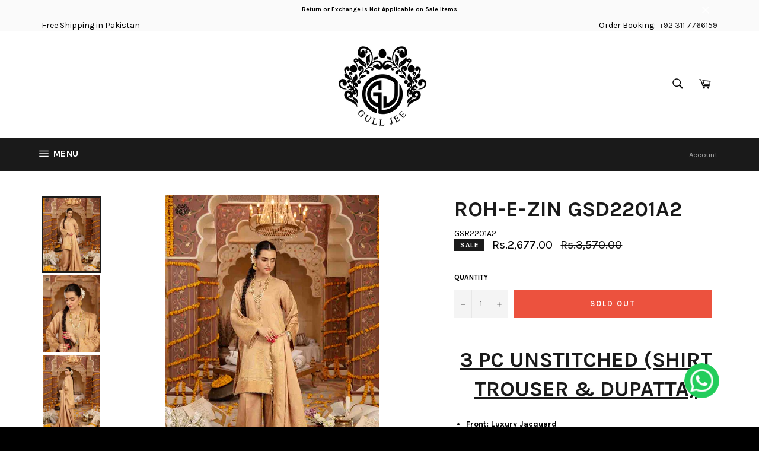

--- FILE ---
content_type: text/html; charset=utf-8
request_url: https://www.gulljee.com/products/2-21
body_size: 35351
content:
<!doctype html>
<!--[if IE 9]> <html class="ie9 no-js" lang="en"> <![endif]-->
<!--[if (gt IE 9)|!(IE)]><!--> <html class="no-js" lang="en"> <!--<![endif]-->
<head>
  

 
<!-- Added by AVADA SEO Suite -->






<meta name="twitter:image" content="http://www.gulljee.com/cdn/shop/products/04_2ee4a9a1-5d51-4af4-b029-c173adc4e702.jpg?v=1639829819">
    
<script>window.FPConfig = {};window.FPConfig.ignoreKeywords=["/cart","/account"]</script>



<!-- Added by AVADA SEO Suite: Product Structured Data -->
<script type="application/ld+json">{
"@context": "https://schema.org/",
"@type": "Product",
"@id": "https:\/\/www.gulljee.com\/products\/2-21#product",
"name": "ROH-E-ZIN GSD2201A2",
"description": "3 PC UNSTITCHED (SHIRT TROUSER &amp;amp; DUPATTA)Front: Luxury Jacquard Back: Luxury Jacquard Sleeves: Luxury Jacquard Duppata: Luxury Winter Jacquard Trouser: Dyed Viscose",
"brand": {
  "@type": "Brand",
  "name": "GullJee"
},
"offers": {
  "@type": "Offer",
  "price": "2677.0",
  "priceCurrency": "PKR",
  "itemCondition": "https://schema.org/NewCondition",
  "availability": "https://schema.org/OutOfStock",
  "url": "https://www.gulljee.com/products/2-21"
},
"image": [
  "https://www.gulljee.com/cdn/shop/products/04_2ee4a9a1-5d51-4af4-b029-c173adc4e702.jpg?v=1639829819",
  "https://www.gulljee.com/cdn/shop/products/06_d5650d84-be7b-4318-a35c-422593b6341f.jpg?v=1639829821",
  "https://www.gulljee.com/cdn/shop/products/05_c1d8c1f4-6130-4d86-962c-c02e9ea3886e.jpg?v=1639829821"
],
"releaseDate": "2021-12-18 17:17:09 +0500",
"sku": "GSR2201A2",
"mpn": "GSR2201A2"}</script>
<!-- /Added by AVADA SEO Suite --><!-- Added by AVADA SEO Suite: Breadcrumb Structured Data  -->
<script type="application/ld+json">{
  "@context": "https://schema.org",
  "@type": "BreadcrumbList",
  "itemListElement": [{
    "@type": "ListItem",
    "position": 1,
    "name": "Home",
    "item": "https://www.gulljee.com"
  }, {
    "@type": "ListItem",
    "position": 2,
    "name": "ROH-E-ZIN GSD2201A2",
    "item": "https://www.gulljee.com/products/2-21"
  }]
}
</script>
<!-- Added by AVADA SEO Suite -->


<!-- /Added by AVADA SEO Suite -->


  <meta charset="utf-8">
  <meta http-equiv="X-UA-Compatible" content="IE=edge,chrome=1">
  <meta name="viewport" content="width=device-width,initial-scale=1">
  <meta name="theme-color" content="#1a1a1a">

  
    <link rel="shortcut icon" href="//www.gulljee.com/cdn/shop/files/android-icon-144x144_32x32.png?v=1614933784" type="image/png">
  

  <link rel="canonical" href="https://www.gulljee.com/products/2-21">
  <title>
  ROH-E-ZIN GSD2201A2 &ndash; GullJee
  </title>

  
    <meta name="description" content="3 PC UNSTITCHED (SHIRT TROUSER &amp;amp; DUPATTA) Front: Luxury Jacquard Back: Luxury Jacquard Sleeves: Luxury Jacquard Duppata: Luxury Winter Jacquard Trouser: Dyed Viscose">
  

  <!-- /snippets/social-meta-tags.liquid -->




<meta property="og:site_name" content="GullJee">
<meta property="og:url" content="https://www.gulljee.com/products/2-21">
<meta property="og:title" content="ROH-E-ZIN GSD2201A2">
<meta property="og:type" content="product">
<meta property="og:description" content="3 PC UNSTITCHED (SHIRT TROUSER &amp;amp; DUPATTA) Front: Luxury Jacquard Back: Luxury Jacquard Sleeves: Luxury Jacquard Duppata: Luxury Winter Jacquard Trouser: Dyed Viscose">

  <meta property="og:price:amount" content="2,677.00">
  <meta property="og:price:currency" content="PKR">

<meta property="og:image" content="http://www.gulljee.com/cdn/shop/products/04_2ee4a9a1-5d51-4af4-b029-c173adc4e702_1200x1200.jpg?v=1639829819"><meta property="og:image" content="http://www.gulljee.com/cdn/shop/products/06_d5650d84-be7b-4318-a35c-422593b6341f_1200x1200.jpg?v=1639829821"><meta property="og:image" content="http://www.gulljee.com/cdn/shop/products/05_c1d8c1f4-6130-4d86-962c-c02e9ea3886e_1200x1200.jpg?v=1639829821">
<meta property="og:image:secure_url" content="https://www.gulljee.com/cdn/shop/products/04_2ee4a9a1-5d51-4af4-b029-c173adc4e702_1200x1200.jpg?v=1639829819"><meta property="og:image:secure_url" content="https://www.gulljee.com/cdn/shop/products/06_d5650d84-be7b-4318-a35c-422593b6341f_1200x1200.jpg?v=1639829821"><meta property="og:image:secure_url" content="https://www.gulljee.com/cdn/shop/products/05_c1d8c1f4-6130-4d86-962c-c02e9ea3886e_1200x1200.jpg?v=1639829821">


  <meta name="twitter:site" content="@gulljeeofficial">

<meta name="twitter:card" content="summary_large_image">
<meta name="twitter:title" content="ROH-E-ZIN GSD2201A2">
<meta name="twitter:description" content="3 PC UNSTITCHED (SHIRT TROUSER &amp;amp; DUPATTA) Front: Luxury Jacquard Back: Luxury Jacquard Sleeves: Luxury Jacquard Duppata: Luxury Winter Jacquard Trouser: Dyed Viscose">


  <script>
    document.documentElement.className = document.documentElement.className.replace('no-js', 'js');
  </script>

  <link href="//www.gulljee.com/cdn/shop/t/51/assets/theme.scss.css?v=69893435454523205751696148099" rel="stylesheet" type="text/css" media="all" />
  
  
  
  <link href="//fonts.googleapis.com/css?family=Karla:400,700" rel="stylesheet" type="text/css" media="all" />


  



  <script>
    window.theme = window.theme || {};

    theme.strings = {
      stockAvailable: "1 available",
      addToCart: "Add to Cart",
      soldOut: "Sold Out",
      unavailable: "Unavailable",
      noStockAvailable: "The item could not be added to your cart because there are not enough in stock.",
      willNotShipUntil: "Will not ship until [date]",
      willBeInStockAfter: "Will be in stock after [date]",
      totalCartDiscount: "You're saving [savings]",
      addressError: "Error looking up that address",
      addressNoResults: "No results for that address",
      addressQueryLimit: "You have exceeded the Google API usage limit. Consider upgrading to a \u003ca href=\"https:\/\/developers.google.com\/maps\/premium\/usage-limits\"\u003ePremium Plan\u003c\/a\u003e.",
      authError: "There was a problem authenticating your Google Maps API Key."
    };
  </script>

  <!--[if (gt IE 9)|!(IE)]><!--><script src="//www.gulljee.com/cdn/shop/t/51/assets/lazysizes.min.js?v=56045284683979784691632896317" async="async"></script><!--<![endif]-->
  <!--[if lte IE 9]><script src="//www.gulljee.com/cdn/shop/t/51/assets/lazysizes.min.js?v=56045284683979784691632896317"></script><![endif]-->

  

  <!--[if (gt IE 9)|!(IE)]><!--><script src="//www.gulljee.com/cdn/shop/t/51/assets/vendor.js?v=39418018684300761971632896330" defer="defer"></script><!--<![endif]-->
  <!--[if lt IE 9]><script src="//www.gulljee.com/cdn/shop/t/51/assets/vendor.js?v=39418018684300761971632896330"></script><![endif]-->

  
    <script>
      window.theme = window.theme || {};
      theme.moneyFormat = "Rs.{{amount}}";
    </script>
  

  <!--[if (gt IE 9)|!(IE)]><!--><script src="//www.gulljee.com/cdn/shop/t/51/assets/theme.js?v=89581473892132989771632896326" defer="defer"></script><!--<![endif]-->
  <!--[if lte IE 9]><script src="//www.gulljee.com/cdn/shop/t/51/assets/theme.js?v=89581473892132989771632896326"></script><![endif]-->

  <script>var EWD_ULB_Options = {"Add_Lightbox":["galleries_main","galleries_any"],"Image_Class_List":"","Image_Selector_List":"","Background_Close":"true","Gallery_Loop":"true","Show_Thumbnails":"bottom","Start_Autoplay":"false","Autoplay_Interval":"5000","Hide_On_Mobile":["description","thumbnails"],"Min_Height":"0","Min_Width":"0","Transition_Type":"ewd-ulb-no-transition","Top_Right_Controls":["exit"],"Top_Left_Controls":["autoplay","zoom"],"Bottom_Right_Controls":["slide_counter"],"Bottom_Left_Controls":null,"Arrow":"a","Icon_Set":"a","Styling_Title_Font":"","Styling_Title_Font_Size":"","Styling_Title_Font_Color":"","Styling_Description_Font":"","Styling_Description_Font_Size":"","Styling_Description_Font_Color":"","Styling_Arrow_Size":"","Styling_Arrow_Color":"","Styling_Arrow_Background_Color":"","Styling_Arrow_Background_Opacity":"","Styling_Arrow_Background_Hover_Opacity":"","Styling_Icon_Size":"","Styling_Icon_Color":"","Styling_Background_Overlay_Color":"","Styling_Background_Overlay_Opacity":"","Styling_Toolbar_Color":"","Styling_Toolbar_Opacity":"","Styling_Image_Overlay_Color":"","Styling_Image_Overlay_Opacity":"","Styling_Thumbnail_Bar_Color":"","Styling_Thumbnail_Bar_Opacity":"","Styling_Thumbnail_Scroll_Arrow_Color":"","Styling_Active_Thumbnail_Border_Color":"","Shop":"gulljeefabric.myshopify.com","Custom_CSS":" "};
</script> 

  

<!-- Avada Boost Sales Script -->




<script>const AVADA_SALES_POP_LAST_UPDATE = 1614245194930</script>
<script>const AVADA_ENHANCEMENTS = {};
          AVADA_ENHANCEMENTS.contentProtection = false;
          AVADA_ENHANCEMENTS.hideCheckoutButon = false;
          </script>



















<script>const AVADA_CDT = {};
              AVADA_CDT.product = {"id":6834092015679,"title":"ROH-E-ZIN GSD2201A2","handle":"2-21","description":"\u003ch1 style=\"text-align: center;\" data-mce-fragment=\"1\" data-mce-style=\"text-align: center;\"\u003e\u003cstrong data-mce-fragment=\"1\"\u003e\u003cu data-mce-fragment=\"1\"\u003e3 PC UNSTITCHED (SHIRT\u003cspan data-mce-fragment=\"1\"\u003e T\u003c\/span\u003eROUSER \u0026amp; DUPATTA)\u003c\/u\u003e\u003c\/strong\u003e\u003c\/h1\u003e\n\u003cul data-mce-fragment=\"1\"\u003e\n\u003cli data-mce-fragment=\"1\"\u003e\u003cstrong data-mce-fragment=\"1\"\u003eFront: Luxury Jacquard \u003cbr\u003e\u003c\/strong\u003e\u003c\/li\u003e\n\u003cli data-mce-fragment=\"1\"\u003e\u003cstrong data-mce-fragment=\"1\"\u003eBack: Luxury Jacquard \u003cbr\u003e\u003c\/strong\u003e\u003c\/li\u003e\n\u003cli data-mce-fragment=\"1\"\u003e\u003cstrong data-mce-fragment=\"1\"\u003eSleeves: Luxury Jacquard \u003cbr\u003e\u003c\/strong\u003e\u003c\/li\u003e\n\u003cli data-mce-fragment=\"1\"\u003e\u003cstrong data-mce-fragment=\"1\"\u003eDuppata: Luxury Winter Jacquard \u003cbr\u003e\u003c\/strong\u003e\u003c\/li\u003e\n\u003cli data-mce-fragment=\"1\"\u003e\u003cstrong data-mce-fragment=\"1\"\u003eTrouser: Dyed Viscose \u003cbr\u003e\u003c\/strong\u003e\u003c\/li\u003e\n\u003c\/ul\u003e","published_at":"2021-12-18T17:17:09+05:00","created_at":"2021-12-18T17:16:13+05:00","vendor":"GullJee","type":"Unstiched","tags":["Available now","New Arrival Unstiched","SANDESE","Winter"],"price":267700,"price_min":267700,"price_max":267700,"available":false,"price_varies":false,"compare_at_price":357000,"compare_at_price_min":357000,"compare_at_price_max":357000,"compare_at_price_varies":false,"variants":[{"id":39544897011775,"title":"Default Title","option1":"Default Title","option2":null,"option3":null,"sku":"GSR2201A2","requires_shipping":true,"taxable":false,"featured_image":null,"available":false,"name":"ROH-E-ZIN GSD2201A2","public_title":null,"options":["Default Title"],"price":267700,"weight":800,"compare_at_price":357000,"inventory_management":"shopify","barcode":"GSR2201A2","requires_selling_plan":false,"selling_plan_allocations":[]}],"images":["\/\/www.gulljee.com\/cdn\/shop\/products\/04_2ee4a9a1-5d51-4af4-b029-c173adc4e702.jpg?v=1639829819","\/\/www.gulljee.com\/cdn\/shop\/products\/06_d5650d84-be7b-4318-a35c-422593b6341f.jpg?v=1639829821","\/\/www.gulljee.com\/cdn\/shop\/products\/05_c1d8c1f4-6130-4d86-962c-c02e9ea3886e.jpg?v=1639829821"],"featured_image":"\/\/www.gulljee.com\/cdn\/shop\/products\/04_2ee4a9a1-5d51-4af4-b029-c173adc4e702.jpg?v=1639829819","options":["Title"],"media":[{"alt":null,"id":21413835997247,"position":1,"preview_image":{"aspect_ratio":0.75,"height":1200,"width":900,"src":"\/\/www.gulljee.com\/cdn\/shop\/products\/04_2ee4a9a1-5d51-4af4-b029-c173adc4e702.jpg?v=1639829819"},"aspect_ratio":0.75,"height":1200,"media_type":"image","src":"\/\/www.gulljee.com\/cdn\/shop\/products\/04_2ee4a9a1-5d51-4af4-b029-c173adc4e702.jpg?v=1639829819","width":900},{"alt":null,"id":21413836062783,"position":2,"preview_image":{"aspect_ratio":0.75,"height":1200,"width":900,"src":"\/\/www.gulljee.com\/cdn\/shop\/products\/06_d5650d84-be7b-4318-a35c-422593b6341f.jpg?v=1639829821"},"aspect_ratio":0.75,"height":1200,"media_type":"image","src":"\/\/www.gulljee.com\/cdn\/shop\/products\/06_d5650d84-be7b-4318-a35c-422593b6341f.jpg?v=1639829821","width":900},{"alt":null,"id":21413836030015,"position":3,"preview_image":{"aspect_ratio":0.75,"height":1200,"width":900,"src":"\/\/www.gulljee.com\/cdn\/shop\/products\/05_c1d8c1f4-6130-4d86-962c-c02e9ea3886e.jpg?v=1639829821"},"aspect_ratio":0.75,"height":1200,"media_type":"image","src":"\/\/www.gulljee.com\/cdn\/shop\/products\/05_c1d8c1f4-6130-4d86-962c-c02e9ea3886e.jpg?v=1639829821","width":900}],"requires_selling_plan":false,"selling_plan_groups":[],"content":"\u003ch1 style=\"text-align: center;\" data-mce-fragment=\"1\" data-mce-style=\"text-align: center;\"\u003e\u003cstrong data-mce-fragment=\"1\"\u003e\u003cu data-mce-fragment=\"1\"\u003e3 PC UNSTITCHED (SHIRT\u003cspan data-mce-fragment=\"1\"\u003e T\u003c\/span\u003eROUSER \u0026amp; DUPATTA)\u003c\/u\u003e\u003c\/strong\u003e\u003c\/h1\u003e\n\u003cul data-mce-fragment=\"1\"\u003e\n\u003cli data-mce-fragment=\"1\"\u003e\u003cstrong data-mce-fragment=\"1\"\u003eFront: Luxury Jacquard \u003cbr\u003e\u003c\/strong\u003e\u003c\/li\u003e\n\u003cli data-mce-fragment=\"1\"\u003e\u003cstrong data-mce-fragment=\"1\"\u003eBack: Luxury Jacquard \u003cbr\u003e\u003c\/strong\u003e\u003c\/li\u003e\n\u003cli data-mce-fragment=\"1\"\u003e\u003cstrong data-mce-fragment=\"1\"\u003eSleeves: Luxury Jacquard \u003cbr\u003e\u003c\/strong\u003e\u003c\/li\u003e\n\u003cli data-mce-fragment=\"1\"\u003e\u003cstrong data-mce-fragment=\"1\"\u003eDuppata: Luxury Winter Jacquard \u003cbr\u003e\u003c\/strong\u003e\u003c\/li\u003e\n\u003cli data-mce-fragment=\"1\"\u003e\u003cstrong data-mce-fragment=\"1\"\u003eTrouser: Dyed Viscose \u003cbr\u003e\u003c\/strong\u003e\u003c\/li\u003e\n\u003c\/ul\u003e"};
              AVADA_CDT.template = "product";
              AVADA_CDT.collections = [];
              
              AVADA_CDT.collections.push("261329616959");
              
              const AVADA_INVQTY = {};
              
              AVADA_INVQTY[39544897011775] = 0;
              
              AVADA_CDT.cartitem = 0;
              AVADA_CDT.moneyformat = "Rs.{{amount}}";
              AVADA_CDT.cartTotalPrice = 0;
      </script>
<!-- /Avada Boost Sales Script -->

<script>window.performance && window.performance.mark && window.performance.mark('shopify.content_for_header.start');</script><meta name="facebook-domain-verification" content="e5ytxez8d9l3ycmb6pggs63xpmojmi">
<meta name="facebook-domain-verification" content="oolwbdge8tqrgdczoon0zmz3d6y7vb">
<meta id="shopify-digital-wallet" name="shopify-digital-wallet" content="/1091076159/digital_wallets/dialog">
<link rel="alternate" type="application/json+oembed" href="https://www.gulljee.com/products/2-21.oembed">
<script async="async" src="/checkouts/internal/preloads.js?locale=en-PK"></script>
<script id="shopify-features" type="application/json">{"accessToken":"add013ab0c98c5f3b041dc2e2bb4c66f","betas":["rich-media-storefront-analytics"],"domain":"www.gulljee.com","predictiveSearch":true,"shopId":1091076159,"locale":"en"}</script>
<script>var Shopify = Shopify || {};
Shopify.shop = "gulljeefabric.myshopify.com";
Shopify.locale = "en";
Shopify.currency = {"active":"PKR","rate":"1.0"};
Shopify.country = "PK";
Shopify.theme = {"name":"backup before","id":120560812095,"schema_name":"Venture","schema_version":"4.1.1","theme_store_id":null,"role":"main"};
Shopify.theme.handle = "null";
Shopify.theme.style = {"id":null,"handle":null};
Shopify.cdnHost = "www.gulljee.com/cdn";
Shopify.routes = Shopify.routes || {};
Shopify.routes.root = "/";</script>
<script type="module">!function(o){(o.Shopify=o.Shopify||{}).modules=!0}(window);</script>
<script>!function(o){function n(){var o=[];function n(){o.push(Array.prototype.slice.apply(arguments))}return n.q=o,n}var t=o.Shopify=o.Shopify||{};t.loadFeatures=n(),t.autoloadFeatures=n()}(window);</script>
<script id="shop-js-analytics" type="application/json">{"pageType":"product"}</script>
<script defer="defer" async type="module" src="//www.gulljee.com/cdn/shopifycloud/shop-js/modules/v2/client.init-shop-cart-sync_BT-GjEfc.en.esm.js"></script>
<script defer="defer" async type="module" src="//www.gulljee.com/cdn/shopifycloud/shop-js/modules/v2/chunk.common_D58fp_Oc.esm.js"></script>
<script defer="defer" async type="module" src="//www.gulljee.com/cdn/shopifycloud/shop-js/modules/v2/chunk.modal_xMitdFEc.esm.js"></script>
<script type="module">
  await import("//www.gulljee.com/cdn/shopifycloud/shop-js/modules/v2/client.init-shop-cart-sync_BT-GjEfc.en.esm.js");
await import("//www.gulljee.com/cdn/shopifycloud/shop-js/modules/v2/chunk.common_D58fp_Oc.esm.js");
await import("//www.gulljee.com/cdn/shopifycloud/shop-js/modules/v2/chunk.modal_xMitdFEc.esm.js");

  window.Shopify.SignInWithShop?.initShopCartSync?.({"fedCMEnabled":true,"windoidEnabled":true});

</script>
<script>(function() {
  var isLoaded = false;
  function asyncLoad() {
    if (isLoaded) return;
    isLoaded = true;
    var urls = ["\/\/www.powr.io\/powr.js?powr-token=gulljeefabric.myshopify.com\u0026external-type=shopify\u0026shop=gulljeefabric.myshopify.com","\/\/www.powr.io\/powr.js?powr-token=gulljeefabric.myshopify.com\u0026external-type=shopify\u0026shop=gulljeefabric.myshopify.com","https:\/\/privateapp.gowebbaby.com\/appfiles\/gwb_zoom-script.js?shop=gulljeefabric.myshopify.com","\/\/www.powr.io\/powr.js?powr-token=gulljeefabric.myshopify.com\u0026external-type=shopify\u0026shop=gulljeefabric.myshopify.com","\/\/shopify.privy.com\/widget.js?shop=gulljeefabric.myshopify.com","\/\/www.powr.io\/powr.js?powr-token=gulljeefabric.myshopify.com\u0026external-type=shopify\u0026shop=gulljeefabric.myshopify.com","https:\/\/cdn.shopify.com\/s\/files\/1\/0033\/3538\/9233\/files\/pushdaddy_v12.js?v=1632384093\u0026shop=gulljeefabric.myshopify.com","https:\/\/chimpstatic.com\/mcjs-connected\/js\/users\/0f4b5daae61a20133b07f8f40\/61444f0b31d2ba1949f49969e.js?shop=gulljeefabric.myshopify.com","https:\/\/static.klaviyo.com\/onsite\/js\/klaviyo.js?company_id=XnuZuF\u0026shop=gulljeefabric.myshopify.com","https:\/\/static.klaviyo.com\/onsite\/js\/klaviyo.js?company_id=XnuZuF\u0026shop=gulljeefabric.myshopify.com","https:\/\/cdn.shopify.com\/s\/files\/1\/0010\/9107\/6159\/t\/11\/assets\/globo.preorder.init.js?v=1607169035\u0026shop=gulljeefabric.myshopify.com","https:\/\/fastcheckout.sweetecom.com\/static\/js\/loader.js?shop=gulljeefabric.myshopify.com","https:\/\/cdn1.avada.io\/flying-pages\/module.js?shop=gulljeefabric.myshopify.com","https:\/\/widget.cornercart.io\/embed.js?shop=gulljeefabric.myshopify.com","https:\/\/seo.apps.avada.io\/avada-seo-installed.js?shop=gulljeefabric.myshopify.com","https:\/\/getwinback.com\/new-winback\/assets\/js\/winback.js?shop=gulljeefabric.myshopify.com","\/\/cool-image-magnifier.product-image-zoom.com\/js\/core\/main.min.js?timestamp=1652342107\u0026shop=gulljeefabric.myshopify.com"];
    for (var i = 0; i < urls.length; i++) {
      var s = document.createElement('script');
      s.type = 'text/javascript';
      s.async = true;
      s.src = urls[i];
      var x = document.getElementsByTagName('script')[0];
      x.parentNode.insertBefore(s, x);
    }
  };
  if(window.attachEvent) {
    window.attachEvent('onload', asyncLoad);
  } else {
    window.addEventListener('load', asyncLoad, false);
  }
})();</script>
<script id="__st">var __st={"a":1091076159,"offset":18000,"reqid":"8bdda4fe-d1d4-460b-8e77-d764b4e84f57-1769197184","pageurl":"www.gulljee.com\/products\/2-21","u":"d90f79afe7ba","p":"product","rtyp":"product","rid":6834092015679};</script>
<script>window.ShopifyPaypalV4VisibilityTracking = true;</script>
<script id="captcha-bootstrap">!function(){'use strict';const t='contact',e='account',n='new_comment',o=[[t,t],['blogs',n],['comments',n],[t,'customer']],c=[[e,'customer_login'],[e,'guest_login'],[e,'recover_customer_password'],[e,'create_customer']],r=t=>t.map((([t,e])=>`form[action*='/${t}']:not([data-nocaptcha='true']) input[name='form_type'][value='${e}']`)).join(','),a=t=>()=>t?[...document.querySelectorAll(t)].map((t=>t.form)):[];function s(){const t=[...o],e=r(t);return a(e)}const i='password',u='form_key',d=['recaptcha-v3-token','g-recaptcha-response','h-captcha-response',i],f=()=>{try{return window.sessionStorage}catch{return}},m='__shopify_v',_=t=>t.elements[u];function p(t,e,n=!1){try{const o=window.sessionStorage,c=JSON.parse(o.getItem(e)),{data:r}=function(t){const{data:e,action:n}=t;return t[m]||n?{data:e,action:n}:{data:t,action:n}}(c);for(const[e,n]of Object.entries(r))t.elements[e]&&(t.elements[e].value=n);n&&o.removeItem(e)}catch(o){console.error('form repopulation failed',{error:o})}}const l='form_type',E='cptcha';function T(t){t.dataset[E]=!0}const w=window,h=w.document,L='Shopify',v='ce_forms',y='captcha';let A=!1;((t,e)=>{const n=(g='f06e6c50-85a8-45c8-87d0-21a2b65856fe',I='https://cdn.shopify.com/shopifycloud/storefront-forms-hcaptcha/ce_storefront_forms_captcha_hcaptcha.v1.5.2.iife.js',D={infoText:'Protected by hCaptcha',privacyText:'Privacy',termsText:'Terms'},(t,e,n)=>{const o=w[L][v],c=o.bindForm;if(c)return c(t,g,e,D).then(n);var r;o.q.push([[t,g,e,D],n]),r=I,A||(h.body.append(Object.assign(h.createElement('script'),{id:'captcha-provider',async:!0,src:r})),A=!0)});var g,I,D;w[L]=w[L]||{},w[L][v]=w[L][v]||{},w[L][v].q=[],w[L][y]=w[L][y]||{},w[L][y].protect=function(t,e){n(t,void 0,e),T(t)},Object.freeze(w[L][y]),function(t,e,n,w,h,L){const[v,y,A,g]=function(t,e,n){const i=e?o:[],u=t?c:[],d=[...i,...u],f=r(d),m=r(i),_=r(d.filter((([t,e])=>n.includes(e))));return[a(f),a(m),a(_),s()]}(w,h,L),I=t=>{const e=t.target;return e instanceof HTMLFormElement?e:e&&e.form},D=t=>v().includes(t);t.addEventListener('submit',(t=>{const e=I(t);if(!e)return;const n=D(e)&&!e.dataset.hcaptchaBound&&!e.dataset.recaptchaBound,o=_(e),c=g().includes(e)&&(!o||!o.value);(n||c)&&t.preventDefault(),c&&!n&&(function(t){try{if(!f())return;!function(t){const e=f();if(!e)return;const n=_(t);if(!n)return;const o=n.value;o&&e.removeItem(o)}(t);const e=Array.from(Array(32),(()=>Math.random().toString(36)[2])).join('');!function(t,e){_(t)||t.append(Object.assign(document.createElement('input'),{type:'hidden',name:u})),t.elements[u].value=e}(t,e),function(t,e){const n=f();if(!n)return;const o=[...t.querySelectorAll(`input[type='${i}']`)].map((({name:t})=>t)),c=[...d,...o],r={};for(const[a,s]of new FormData(t).entries())c.includes(a)||(r[a]=s);n.setItem(e,JSON.stringify({[m]:1,action:t.action,data:r}))}(t,e)}catch(e){console.error('failed to persist form',e)}}(e),e.submit())}));const S=(t,e)=>{t&&!t.dataset[E]&&(n(t,e.some((e=>e===t))),T(t))};for(const o of['focusin','change'])t.addEventListener(o,(t=>{const e=I(t);D(e)&&S(e,y())}));const B=e.get('form_key'),M=e.get(l),P=B&&M;t.addEventListener('DOMContentLoaded',(()=>{const t=y();if(P)for(const e of t)e.elements[l].value===M&&p(e,B);[...new Set([...A(),...v().filter((t=>'true'===t.dataset.shopifyCaptcha))])].forEach((e=>S(e,t)))}))}(h,new URLSearchParams(w.location.search),n,t,e,['guest_login'])})(!0,!0)}();</script>
<script integrity="sha256-4kQ18oKyAcykRKYeNunJcIwy7WH5gtpwJnB7kiuLZ1E=" data-source-attribution="shopify.loadfeatures" defer="defer" src="//www.gulljee.com/cdn/shopifycloud/storefront/assets/storefront/load_feature-a0a9edcb.js" crossorigin="anonymous"></script>
<script data-source-attribution="shopify.dynamic_checkout.dynamic.init">var Shopify=Shopify||{};Shopify.PaymentButton=Shopify.PaymentButton||{isStorefrontPortableWallets:!0,init:function(){window.Shopify.PaymentButton.init=function(){};var t=document.createElement("script");t.src="https://www.gulljee.com/cdn/shopifycloud/portable-wallets/latest/portable-wallets.en.js",t.type="module",document.head.appendChild(t)}};
</script>
<script data-source-attribution="shopify.dynamic_checkout.buyer_consent">
  function portableWalletsHideBuyerConsent(e){var t=document.getElementById("shopify-buyer-consent"),n=document.getElementById("shopify-subscription-policy-button");t&&n&&(t.classList.add("hidden"),t.setAttribute("aria-hidden","true"),n.removeEventListener("click",e))}function portableWalletsShowBuyerConsent(e){var t=document.getElementById("shopify-buyer-consent"),n=document.getElementById("shopify-subscription-policy-button");t&&n&&(t.classList.remove("hidden"),t.removeAttribute("aria-hidden"),n.addEventListener("click",e))}window.Shopify?.PaymentButton&&(window.Shopify.PaymentButton.hideBuyerConsent=portableWalletsHideBuyerConsent,window.Shopify.PaymentButton.showBuyerConsent=portableWalletsShowBuyerConsent);
</script>
<script data-source-attribution="shopify.dynamic_checkout.cart.bootstrap">document.addEventListener("DOMContentLoaded",(function(){function t(){return document.querySelector("shopify-accelerated-checkout-cart, shopify-accelerated-checkout")}if(t())Shopify.PaymentButton.init();else{new MutationObserver((function(e,n){t()&&(Shopify.PaymentButton.init(),n.disconnect())})).observe(document.body,{childList:!0,subtree:!0})}}));
</script>

<script>window.performance && window.performance.mark && window.performance.mark('shopify.content_for_header.end');</script><script src="//staticxx.s3.amazonaws.com/aio_stats_lib_v1.min.js?v=1.0"></script> 
  
  
     
<script src="https://ajax.googleapis.com/ajax/libs/jquery/3.5.1/jquery.min.js"></script><link href="https://monorail-edge.shopifysvc.com" rel="dns-prefetch">
<script>(function(){if ("sendBeacon" in navigator && "performance" in window) {try {var session_token_from_headers = performance.getEntriesByType('navigation')[0].serverTiming.find(x => x.name == '_s').description;} catch {var session_token_from_headers = undefined;}var session_cookie_matches = document.cookie.match(/_shopify_s=([^;]*)/);var session_token_from_cookie = session_cookie_matches && session_cookie_matches.length === 2 ? session_cookie_matches[1] : "";var session_token = session_token_from_headers || session_token_from_cookie || "";function handle_abandonment_event(e) {var entries = performance.getEntries().filter(function(entry) {return /monorail-edge.shopifysvc.com/.test(entry.name);});if (!window.abandonment_tracked && entries.length === 0) {window.abandonment_tracked = true;var currentMs = Date.now();var navigation_start = performance.timing.navigationStart;var payload = {shop_id: 1091076159,url: window.location.href,navigation_start,duration: currentMs - navigation_start,session_token,page_type: "product"};window.navigator.sendBeacon("https://monorail-edge.shopifysvc.com/v1/produce", JSON.stringify({schema_id: "online_store_buyer_site_abandonment/1.1",payload: payload,metadata: {event_created_at_ms: currentMs,event_sent_at_ms: currentMs}}));}}window.addEventListener('pagehide', handle_abandonment_event);}}());</script>
<script id="web-pixels-manager-setup">(function e(e,d,r,n,o){if(void 0===o&&(o={}),!Boolean(null===(a=null===(i=window.Shopify)||void 0===i?void 0:i.analytics)||void 0===a?void 0:a.replayQueue)){var i,a;window.Shopify=window.Shopify||{};var t=window.Shopify;t.analytics=t.analytics||{};var s=t.analytics;s.replayQueue=[],s.publish=function(e,d,r){return s.replayQueue.push([e,d,r]),!0};try{self.performance.mark("wpm:start")}catch(e){}var l=function(){var e={modern:/Edge?\/(1{2}[4-9]|1[2-9]\d|[2-9]\d{2}|\d{4,})\.\d+(\.\d+|)|Firefox\/(1{2}[4-9]|1[2-9]\d|[2-9]\d{2}|\d{4,})\.\d+(\.\d+|)|Chrom(ium|e)\/(9{2}|\d{3,})\.\d+(\.\d+|)|(Maci|X1{2}).+ Version\/(15\.\d+|(1[6-9]|[2-9]\d|\d{3,})\.\d+)([,.]\d+|)( \(\w+\)|)( Mobile\/\w+|) Safari\/|Chrome.+OPR\/(9{2}|\d{3,})\.\d+\.\d+|(CPU[ +]OS|iPhone[ +]OS|CPU[ +]iPhone|CPU IPhone OS|CPU iPad OS)[ +]+(15[._]\d+|(1[6-9]|[2-9]\d|\d{3,})[._]\d+)([._]\d+|)|Android:?[ /-](13[3-9]|1[4-9]\d|[2-9]\d{2}|\d{4,})(\.\d+|)(\.\d+|)|Android.+Firefox\/(13[5-9]|1[4-9]\d|[2-9]\d{2}|\d{4,})\.\d+(\.\d+|)|Android.+Chrom(ium|e)\/(13[3-9]|1[4-9]\d|[2-9]\d{2}|\d{4,})\.\d+(\.\d+|)|SamsungBrowser\/([2-9]\d|\d{3,})\.\d+/,legacy:/Edge?\/(1[6-9]|[2-9]\d|\d{3,})\.\d+(\.\d+|)|Firefox\/(5[4-9]|[6-9]\d|\d{3,})\.\d+(\.\d+|)|Chrom(ium|e)\/(5[1-9]|[6-9]\d|\d{3,})\.\d+(\.\d+|)([\d.]+$|.*Safari\/(?![\d.]+ Edge\/[\d.]+$))|(Maci|X1{2}).+ Version\/(10\.\d+|(1[1-9]|[2-9]\d|\d{3,})\.\d+)([,.]\d+|)( \(\w+\)|)( Mobile\/\w+|) Safari\/|Chrome.+OPR\/(3[89]|[4-9]\d|\d{3,})\.\d+\.\d+|(CPU[ +]OS|iPhone[ +]OS|CPU[ +]iPhone|CPU IPhone OS|CPU iPad OS)[ +]+(10[._]\d+|(1[1-9]|[2-9]\d|\d{3,})[._]\d+)([._]\d+|)|Android:?[ /-](13[3-9]|1[4-9]\d|[2-9]\d{2}|\d{4,})(\.\d+|)(\.\d+|)|Mobile Safari.+OPR\/([89]\d|\d{3,})\.\d+\.\d+|Android.+Firefox\/(13[5-9]|1[4-9]\d|[2-9]\d{2}|\d{4,})\.\d+(\.\d+|)|Android.+Chrom(ium|e)\/(13[3-9]|1[4-9]\d|[2-9]\d{2}|\d{4,})\.\d+(\.\d+|)|Android.+(UC? ?Browser|UCWEB|U3)[ /]?(15\.([5-9]|\d{2,})|(1[6-9]|[2-9]\d|\d{3,})\.\d+)\.\d+|SamsungBrowser\/(5\.\d+|([6-9]|\d{2,})\.\d+)|Android.+MQ{2}Browser\/(14(\.(9|\d{2,})|)|(1[5-9]|[2-9]\d|\d{3,})(\.\d+|))(\.\d+|)|K[Aa][Ii]OS\/(3\.\d+|([4-9]|\d{2,})\.\d+)(\.\d+|)/},d=e.modern,r=e.legacy,n=navigator.userAgent;return n.match(d)?"modern":n.match(r)?"legacy":"unknown"}(),u="modern"===l?"modern":"legacy",c=(null!=n?n:{modern:"",legacy:""})[u],f=function(e){return[e.baseUrl,"/wpm","/b",e.hashVersion,"modern"===e.buildTarget?"m":"l",".js"].join("")}({baseUrl:d,hashVersion:r,buildTarget:u}),m=function(e){var d=e.version,r=e.bundleTarget,n=e.surface,o=e.pageUrl,i=e.monorailEndpoint;return{emit:function(e){var a=e.status,t=e.errorMsg,s=(new Date).getTime(),l=JSON.stringify({metadata:{event_sent_at_ms:s},events:[{schema_id:"web_pixels_manager_load/3.1",payload:{version:d,bundle_target:r,page_url:o,status:a,surface:n,error_msg:t},metadata:{event_created_at_ms:s}}]});if(!i)return console&&console.warn&&console.warn("[Web Pixels Manager] No Monorail endpoint provided, skipping logging."),!1;try{return self.navigator.sendBeacon.bind(self.navigator)(i,l)}catch(e){}var u=new XMLHttpRequest;try{return u.open("POST",i,!0),u.setRequestHeader("Content-Type","text/plain"),u.send(l),!0}catch(e){return console&&console.warn&&console.warn("[Web Pixels Manager] Got an unhandled error while logging to Monorail."),!1}}}}({version:r,bundleTarget:l,surface:e.surface,pageUrl:self.location.href,monorailEndpoint:e.monorailEndpoint});try{o.browserTarget=l,function(e){var d=e.src,r=e.async,n=void 0===r||r,o=e.onload,i=e.onerror,a=e.sri,t=e.scriptDataAttributes,s=void 0===t?{}:t,l=document.createElement("script"),u=document.querySelector("head"),c=document.querySelector("body");if(l.async=n,l.src=d,a&&(l.integrity=a,l.crossOrigin="anonymous"),s)for(var f in s)if(Object.prototype.hasOwnProperty.call(s,f))try{l.dataset[f]=s[f]}catch(e){}if(o&&l.addEventListener("load",o),i&&l.addEventListener("error",i),u)u.appendChild(l);else{if(!c)throw new Error("Did not find a head or body element to append the script");c.appendChild(l)}}({src:f,async:!0,onload:function(){if(!function(){var e,d;return Boolean(null===(d=null===(e=window.Shopify)||void 0===e?void 0:e.analytics)||void 0===d?void 0:d.initialized)}()){var d=window.webPixelsManager.init(e)||void 0;if(d){var r=window.Shopify.analytics;r.replayQueue.forEach((function(e){var r=e[0],n=e[1],o=e[2];d.publishCustomEvent(r,n,o)})),r.replayQueue=[],r.publish=d.publishCustomEvent,r.visitor=d.visitor,r.initialized=!0}}},onerror:function(){return m.emit({status:"failed",errorMsg:"".concat(f," has failed to load")})},sri:function(e){var d=/^sha384-[A-Za-z0-9+/=]+$/;return"string"==typeof e&&d.test(e)}(c)?c:"",scriptDataAttributes:o}),m.emit({status:"loading"})}catch(e){m.emit({status:"failed",errorMsg:(null==e?void 0:e.message)||"Unknown error"})}}})({shopId: 1091076159,storefrontBaseUrl: "https://www.gulljee.com",extensionsBaseUrl: "https://extensions.shopifycdn.com/cdn/shopifycloud/web-pixels-manager",monorailEndpoint: "https://monorail-edge.shopifysvc.com/unstable/produce_batch",surface: "storefront-renderer",enabledBetaFlags: ["2dca8a86"],webPixelsConfigList: [{"id":"44695615","eventPayloadVersion":"v1","runtimeContext":"LAX","scriptVersion":"1","type":"CUSTOM","privacyPurposes":["MARKETING"],"name":"Meta pixel (migrated)"},{"id":"74383423","eventPayloadVersion":"v1","runtimeContext":"LAX","scriptVersion":"1","type":"CUSTOM","privacyPurposes":["ANALYTICS"],"name":"Google Analytics tag (migrated)"},{"id":"shopify-app-pixel","configuration":"{}","eventPayloadVersion":"v1","runtimeContext":"STRICT","scriptVersion":"0450","apiClientId":"shopify-pixel","type":"APP","privacyPurposes":["ANALYTICS","MARKETING"]},{"id":"shopify-custom-pixel","eventPayloadVersion":"v1","runtimeContext":"LAX","scriptVersion":"0450","apiClientId":"shopify-pixel","type":"CUSTOM","privacyPurposes":["ANALYTICS","MARKETING"]}],isMerchantRequest: false,initData: {"shop":{"name":"GullJee","paymentSettings":{"currencyCode":"PKR"},"myshopifyDomain":"gulljeefabric.myshopify.com","countryCode":"PK","storefrontUrl":"https:\/\/www.gulljee.com"},"customer":null,"cart":null,"checkout":null,"productVariants":[{"price":{"amount":2677.0,"currencyCode":"PKR"},"product":{"title":"ROH-E-ZIN GSD2201A2","vendor":"GullJee","id":"6834092015679","untranslatedTitle":"ROH-E-ZIN GSD2201A2","url":"\/products\/2-21","type":"Unstiched"},"id":"39544897011775","image":{"src":"\/\/www.gulljee.com\/cdn\/shop\/products\/04_2ee4a9a1-5d51-4af4-b029-c173adc4e702.jpg?v=1639829819"},"sku":"GSR2201A2","title":"Default Title","untranslatedTitle":"Default Title"}],"purchasingCompany":null},},"https://www.gulljee.com/cdn","fcfee988w5aeb613cpc8e4bc33m6693e112",{"modern":"","legacy":""},{"shopId":"1091076159","storefrontBaseUrl":"https:\/\/www.gulljee.com","extensionBaseUrl":"https:\/\/extensions.shopifycdn.com\/cdn\/shopifycloud\/web-pixels-manager","surface":"storefront-renderer","enabledBetaFlags":"[\"2dca8a86\"]","isMerchantRequest":"false","hashVersion":"fcfee988w5aeb613cpc8e4bc33m6693e112","publish":"custom","events":"[[\"page_viewed\",{}],[\"product_viewed\",{\"productVariant\":{\"price\":{\"amount\":2677.0,\"currencyCode\":\"PKR\"},\"product\":{\"title\":\"ROH-E-ZIN GSD2201A2\",\"vendor\":\"GullJee\",\"id\":\"6834092015679\",\"untranslatedTitle\":\"ROH-E-ZIN GSD2201A2\",\"url\":\"\/products\/2-21\",\"type\":\"Unstiched\"},\"id\":\"39544897011775\",\"image\":{\"src\":\"\/\/www.gulljee.com\/cdn\/shop\/products\/04_2ee4a9a1-5d51-4af4-b029-c173adc4e702.jpg?v=1639829819\"},\"sku\":\"GSR2201A2\",\"title\":\"Default Title\",\"untranslatedTitle\":\"Default Title\"}}]]"});</script><script>
  window.ShopifyAnalytics = window.ShopifyAnalytics || {};
  window.ShopifyAnalytics.meta = window.ShopifyAnalytics.meta || {};
  window.ShopifyAnalytics.meta.currency = 'PKR';
  var meta = {"product":{"id":6834092015679,"gid":"gid:\/\/shopify\/Product\/6834092015679","vendor":"GullJee","type":"Unstiched","handle":"2-21","variants":[{"id":39544897011775,"price":267700,"name":"ROH-E-ZIN GSD2201A2","public_title":null,"sku":"GSR2201A2"}],"remote":false},"page":{"pageType":"product","resourceType":"product","resourceId":6834092015679,"requestId":"8bdda4fe-d1d4-460b-8e77-d764b4e84f57-1769197184"}};
  for (var attr in meta) {
    window.ShopifyAnalytics.meta[attr] = meta[attr];
  }
</script>
<script class="analytics">
  (function () {
    var customDocumentWrite = function(content) {
      var jquery = null;

      if (window.jQuery) {
        jquery = window.jQuery;
      } else if (window.Checkout && window.Checkout.$) {
        jquery = window.Checkout.$;
      }

      if (jquery) {
        jquery('body').append(content);
      }
    };

    var hasLoggedConversion = function(token) {
      if (token) {
        return document.cookie.indexOf('loggedConversion=' + token) !== -1;
      }
      return false;
    }

    var setCookieIfConversion = function(token) {
      if (token) {
        var twoMonthsFromNow = new Date(Date.now());
        twoMonthsFromNow.setMonth(twoMonthsFromNow.getMonth() + 2);

        document.cookie = 'loggedConversion=' + token + '; expires=' + twoMonthsFromNow;
      }
    }

    var trekkie = window.ShopifyAnalytics.lib = window.trekkie = window.trekkie || [];
    if (trekkie.integrations) {
      return;
    }
    trekkie.methods = [
      'identify',
      'page',
      'ready',
      'track',
      'trackForm',
      'trackLink'
    ];
    trekkie.factory = function(method) {
      return function() {
        var args = Array.prototype.slice.call(arguments);
        args.unshift(method);
        trekkie.push(args);
        return trekkie;
      };
    };
    for (var i = 0; i < trekkie.methods.length; i++) {
      var key = trekkie.methods[i];
      trekkie[key] = trekkie.factory(key);
    }
    trekkie.load = function(config) {
      trekkie.config = config || {};
      trekkie.config.initialDocumentCookie = document.cookie;
      var first = document.getElementsByTagName('script')[0];
      var script = document.createElement('script');
      script.type = 'text/javascript';
      script.onerror = function(e) {
        var scriptFallback = document.createElement('script');
        scriptFallback.type = 'text/javascript';
        scriptFallback.onerror = function(error) {
                var Monorail = {
      produce: function produce(monorailDomain, schemaId, payload) {
        var currentMs = new Date().getTime();
        var event = {
          schema_id: schemaId,
          payload: payload,
          metadata: {
            event_created_at_ms: currentMs,
            event_sent_at_ms: currentMs
          }
        };
        return Monorail.sendRequest("https://" + monorailDomain + "/v1/produce", JSON.stringify(event));
      },
      sendRequest: function sendRequest(endpointUrl, payload) {
        // Try the sendBeacon API
        if (window && window.navigator && typeof window.navigator.sendBeacon === 'function' && typeof window.Blob === 'function' && !Monorail.isIos12()) {
          var blobData = new window.Blob([payload], {
            type: 'text/plain'
          });

          if (window.navigator.sendBeacon(endpointUrl, blobData)) {
            return true;
          } // sendBeacon was not successful

        } // XHR beacon

        var xhr = new XMLHttpRequest();

        try {
          xhr.open('POST', endpointUrl);
          xhr.setRequestHeader('Content-Type', 'text/plain');
          xhr.send(payload);
        } catch (e) {
          console.log(e);
        }

        return false;
      },
      isIos12: function isIos12() {
        return window.navigator.userAgent.lastIndexOf('iPhone; CPU iPhone OS 12_') !== -1 || window.navigator.userAgent.lastIndexOf('iPad; CPU OS 12_') !== -1;
      }
    };
    Monorail.produce('monorail-edge.shopifysvc.com',
      'trekkie_storefront_load_errors/1.1',
      {shop_id: 1091076159,
      theme_id: 120560812095,
      app_name: "storefront",
      context_url: window.location.href,
      source_url: "//www.gulljee.com/cdn/s/trekkie.storefront.8d95595f799fbf7e1d32231b9a28fd43b70c67d3.min.js"});

        };
        scriptFallback.async = true;
        scriptFallback.src = '//www.gulljee.com/cdn/s/trekkie.storefront.8d95595f799fbf7e1d32231b9a28fd43b70c67d3.min.js';
        first.parentNode.insertBefore(scriptFallback, first);
      };
      script.async = true;
      script.src = '//www.gulljee.com/cdn/s/trekkie.storefront.8d95595f799fbf7e1d32231b9a28fd43b70c67d3.min.js';
      first.parentNode.insertBefore(script, first);
    };
    trekkie.load(
      {"Trekkie":{"appName":"storefront","development":false,"defaultAttributes":{"shopId":1091076159,"isMerchantRequest":null,"themeId":120560812095,"themeCityHash":"8475402792682823017","contentLanguage":"en","currency":"PKR","eventMetadataId":"7ae70aae-1d74-4835-8f94-bed6da7fdc84"},"isServerSideCookieWritingEnabled":true,"monorailRegion":"shop_domain","enabledBetaFlags":["65f19447"]},"Session Attribution":{},"S2S":{"facebookCapiEnabled":false,"source":"trekkie-storefront-renderer","apiClientId":580111}}
    );

    var loaded = false;
    trekkie.ready(function() {
      if (loaded) return;
      loaded = true;

      window.ShopifyAnalytics.lib = window.trekkie;

      var originalDocumentWrite = document.write;
      document.write = customDocumentWrite;
      try { window.ShopifyAnalytics.merchantGoogleAnalytics.call(this); } catch(error) {};
      document.write = originalDocumentWrite;

      window.ShopifyAnalytics.lib.page(null,{"pageType":"product","resourceType":"product","resourceId":6834092015679,"requestId":"8bdda4fe-d1d4-460b-8e77-d764b4e84f57-1769197184","shopifyEmitted":true});

      var match = window.location.pathname.match(/checkouts\/(.+)\/(thank_you|post_purchase)/)
      var token = match? match[1]: undefined;
      if (!hasLoggedConversion(token)) {
        setCookieIfConversion(token);
        window.ShopifyAnalytics.lib.track("Viewed Product",{"currency":"PKR","variantId":39544897011775,"productId":6834092015679,"productGid":"gid:\/\/shopify\/Product\/6834092015679","name":"ROH-E-ZIN GSD2201A2","price":"2677.00","sku":"GSR2201A2","brand":"GullJee","variant":null,"category":"Unstiched","nonInteraction":true,"remote":false},undefined,undefined,{"shopifyEmitted":true});
      window.ShopifyAnalytics.lib.track("monorail:\/\/trekkie_storefront_viewed_product\/1.1",{"currency":"PKR","variantId":39544897011775,"productId":6834092015679,"productGid":"gid:\/\/shopify\/Product\/6834092015679","name":"ROH-E-ZIN GSD2201A2","price":"2677.00","sku":"GSR2201A2","brand":"GullJee","variant":null,"category":"Unstiched","nonInteraction":true,"remote":false,"referer":"https:\/\/www.gulljee.com\/products\/2-21"});
      }
    });


        var eventsListenerScript = document.createElement('script');
        eventsListenerScript.async = true;
        eventsListenerScript.src = "//www.gulljee.com/cdn/shopifycloud/storefront/assets/shop_events_listener-3da45d37.js";
        document.getElementsByTagName('head')[0].appendChild(eventsListenerScript);

})();</script>
  <script>
  if (!window.ga || (window.ga && typeof window.ga !== 'function')) {
    window.ga = function ga() {
      (window.ga.q = window.ga.q || []).push(arguments);
      if (window.Shopify && window.Shopify.analytics && typeof window.Shopify.analytics.publish === 'function') {
        window.Shopify.analytics.publish("ga_stub_called", {}, {sendTo: "google_osp_migration"});
      }
      console.error("Shopify's Google Analytics stub called with:", Array.from(arguments), "\nSee https://help.shopify.com/manual/promoting-marketing/pixels/pixel-migration#google for more information.");
    };
    if (window.Shopify && window.Shopify.analytics && typeof window.Shopify.analytics.publish === 'function') {
      window.Shopify.analytics.publish("ga_stub_initialized", {}, {sendTo: "google_osp_migration"});
    }
  }
</script>
<script
  defer
  src="https://www.gulljee.com/cdn/shopifycloud/perf-kit/shopify-perf-kit-3.0.4.min.js"
  data-application="storefront-renderer"
  data-shop-id="1091076159"
  data-render-region="gcp-us-central1"
  data-page-type="product"
  data-theme-instance-id="120560812095"
  data-theme-name="Venture"
  data-theme-version="4.1.1"
  data-monorail-region="shop_domain"
  data-resource-timing-sampling-rate="10"
  data-shs="true"
  data-shs-beacon="true"
  data-shs-export-with-fetch="true"
  data-shs-logs-sample-rate="1"
  data-shs-beacon-endpoint="https://www.gulljee.com/api/collect"
></script>
</head> 

<body class="template-product" >
 

  <a class="in-page-link visually-hidden skip-link" href="#MainContent">
    Skip to content
  </a>

  <div id="shopify-section-header" class="shopify-section">  
    <div id="NotificationPromo" class="notification notification--promo" data-text="return-or-exchange-is-not-applicable-on-sale-items">
      <div class="page-width notification__inner  notification__inner--has-link">
        
          <a href="/collections/new-arrival-unstiched" class="notification__link">
            <span class="notification__message">Return or Exchange is Not Applicable on Sale Items</span>
          </a>
        
        <button type="button" class="text-link notification__close" id="NotificationPromoClose">
          <svg aria-hidden="true" focusable="false" role="presentation" class="icon icon-close" viewBox="0 0 32 32"><path fill="#444" d="M25.313 8.55l-1.862-1.862-7.45 7.45-7.45-7.45L6.689 8.55l7.45 7.45-7.45 7.45 1.862 1.862 7.45-7.45 7.45 7.45 1.862-1.862-7.45-7.45z"/></svg>
          <span class="icon__fallback-text">Close</span>
        </button>
      </div>
    </div>
  


<div style="background-color:#fafafa; color:#000; height:auto;">  
  
<div class="page-width">
 <center>   
   
   <p class="w-d" style="color:#000; margin:0; float:left;">Free Shipping in Pakistan</p> <p class="w-d" style="color:#000; margin:0; float:right;">Order Booking:&nbsp;&nbsp;<a href="tel:+923117766159">+92 311 7766159</a></p>
   
  </center>
  
</div>
  
</div>




<style>
.site-header__logo img {
  max-width: 150px;
}
</style>




  
<!--<div class="page-width">
 <center>   
   
   
   <marquee behavior=scroll direction="left" scrollamount="4">Get 10% Off On Minimum Purchase of 2 Items & 15% Off On Minimum Purchase of 3 Items in Single Order Use the Code 'DC10' & 'DC15' Not Valid For Items On Sale</marquee>
   
  </center>
  
</div>-->
  





        

   <!-- <div style="text-align:right; margin:0;">+92 345-6610142</div> -->
<script>
(function(h,e,a,t,m,p) {
m=e.createElement(a);m.async=!0;m.src=t;
p=e.getElementsByTagName(a)[0];p.parentNode.insertBefore(m,p);
})(window,document,'script','https://u.heatmap.it/log.js');
</script>



<div id="NavDrawer" class="drawer drawer--left">
  <div class="drawer__inner">
    <form action="/search" method="get" class="drawer__search" role="search">
      <input type="search" name="q" placeholder="Search" aria-label="Search" class="drawer__search-input">

      <button type="submit" class="text-link drawer__search-submit">
        <svg aria-hidden="true" focusable="false" role="presentation" class="icon icon-search" viewBox="0 0 32 32"><path fill="#444" d="M21.839 18.771a10.012 10.012 0 0 0 1.57-5.39c0-5.548-4.493-10.048-10.034-10.048-5.548 0-10.041 4.499-10.041 10.048s4.493 10.048 10.034 10.048c2.012 0 3.886-.594 5.456-1.61l.455-.317 7.165 7.165 2.223-2.263-7.158-7.165.33-.468zM18.995 7.767c1.498 1.498 2.322 3.49 2.322 5.608s-.825 4.11-2.322 5.608c-1.498 1.498-3.49 2.322-5.608 2.322s-4.11-.825-5.608-2.322c-1.498-1.498-2.322-3.49-2.322-5.608s.825-4.11 2.322-5.608c1.498-1.498 3.49-2.322 5.608-2.322s4.11.825 5.608 2.322z"/></svg>
        <span class="icon__fallback-text">Search</span>
      </button>
    </form>
    <ul class="drawer__nav">
      
        

        
          <li class="drawer__nav-item">
            <a href="/" class="drawer__nav-link">
              Home
            </a>
          </li>
        
      
        

        
          <li class="drawer__nav-item">
            <div class="drawer__nav-has-sublist">
              <a href="#" class="drawer__nav-link" id="DrawerLabel-new-arrivals">
                NEW ARRIVALS
              </a>
              <div class="drawer__nav-toggle">
                <button type="button" aria-controls="DrawerLinklist-new-arrivals" class="text-link drawer__nav-toggle-btn drawer__meganav-toggle" aria-label="NEW ARRIVALS Menu" aria-expanded="false">
                  <span class="drawer__nav-toggle--open">
                    <svg aria-hidden="true" focusable="false" role="presentation" class="icon icon-plus" viewBox="0 0 22 21"><path d="M12 11.5h9.5v-2H12V0h-2v9.5H.5v2H10V21h2v-9.5z" fill="#000" fill-rule="evenodd"/></svg>
                  </span>
                  <span class="drawer__nav-toggle--close">
                    <svg aria-hidden="true" focusable="false" role="presentation" class="icon icon--wide icon-minus" viewBox="0 0 22 3"><path fill="#000" d="M21.5.5v2H.5v-2z" fill-rule="evenodd"/></svg>
                  </span>
                </button>
              </div>
            </div>

            <div class="meganav meganav--drawer" id="DrawerLinklist-new-arrivals" aria-labelledby="DrawerLabel-new-arrivals" role="navigation">
              <ul class="meganav__nav">
                <div class="grid grid--no-gutters meganav__scroller meganav__scroller--has-list">
  <div class="grid__item meganav__list">
    
      <li class="drawer__nav-item">
        
          <a href="/collections/un-stitched" class="meganav__link">
            SUMMER UN-STITCHED 
          </a>
        
      </li>
    
      <li class="drawer__nav-item">
        
          <a href="/collections/winter-un-stitched" class="meganav__link">
            WINTER UN-STITCHED
          </a>
        
      </li>
    
      <li class="drawer__nav-item">
        
          <a href="/collections/winter-pret" class="meganav__link">
            WINTER PRET
          </a>
        
      </li>
    
  </div>
</div>

              </ul>
            </div>
          </li>
        
      
        

        
          <li class="drawer__nav-item">
            <a href="/collections/modern-muse" class="drawer__nav-link">
              LUXURY PRET
            </a>
          </li>
        
      
        

        
          <li class="drawer__nav-item">
            <div class="drawer__nav-has-sublist">
              <a href="/collections/jazlene/winter" class="drawer__nav-link" id="DrawerLabel-collection">
                Collection
              </a>
              <div class="drawer__nav-toggle">
                <button type="button" aria-controls="DrawerLinklist-collection" class="text-link drawer__nav-toggle-btn drawer__meganav-toggle" aria-label="Collection Menu" aria-expanded="false">
                  <span class="drawer__nav-toggle--open">
                    <svg aria-hidden="true" focusable="false" role="presentation" class="icon icon-plus" viewBox="0 0 22 21"><path d="M12 11.5h9.5v-2H12V0h-2v9.5H.5v2H10V21h2v-9.5z" fill="#000" fill-rule="evenodd"/></svg>
                  </span>
                  <span class="drawer__nav-toggle--close">
                    <svg aria-hidden="true" focusable="false" role="presentation" class="icon icon--wide icon-minus" viewBox="0 0 22 3"><path fill="#000" d="M21.5.5v2H.5v-2z" fill-rule="evenodd"/></svg>
                  </span>
                </button>
              </div>
            </div>

            <div class="meganav meganav--drawer" id="DrawerLinklist-collection" aria-labelledby="DrawerLabel-collection" role="navigation">
              <ul class="meganav__nav">
                <div class="grid grid--no-gutters meganav__scroller meganav__scroller--has-list">
  <div class="grid__item meganav__list">
    
      <li class="drawer__nav-item">
        
          <a href="/collections/mahajl" class="meganav__link">
            MAHAJAL
          </a>
        
      </li>
    
      <li class="drawer__nav-item">
        
          <a href="/collections/gullbano" class="meganav__link">
            GULLBANO
          </a>
        
      </li>
    
      <li class="drawer__nav-item">
        
          <a href="/collections/ruhay-sukhan" class="meganav__link">
            RUHAY SUKHAN
          </a>
        
      </li>
    
      <li class="drawer__nav-item">
        
          <a href="/collections/morja" class="meganav__link">
            MORJA
          </a>
        
      </li>
    
      <li class="drawer__nav-item">
        
          <a href="/collections/safaira" class="meganav__link">
            SAFAIRA
          </a>
        
      </li>
    
      <li class="drawer__nav-item">
        
          <a href="/collections/rang-pasand" class="meganav__link">
            RANG PASAND 
          </a>
        
      </li>
    
      <li class="drawer__nav-item">
        
          <a href="/collections/ziva" class="meganav__link">
            ZIVA
          </a>
        
      </li>
    
      <li class="drawer__nav-item">
        
          <a href="/collections/mishaal" class="meganav__link">
            MISHAAL
          </a>
        
      </li>
    
      <li class="drawer__nav-item">
        
          <a href="/collections/elora" class="meganav__link">
            ELORA
          </a>
        
      </li>
    
      <li class="drawer__nav-item">
        
          <a href="/collections/rang-e-sahra" class="meganav__link">
            RANG E SAHRA
          </a>
        
      </li>
    
      <li class="drawer__nav-item">
        
          <a href="/collections/mahiba" class="meganav__link">
            MAHIBA
          </a>
        
      </li>
    
      <li class="drawer__nav-item">
        
          <a href="/collections/ziya" class="meganav__link">
            ZIYA
          </a>
        
      </li>
    
      <li class="drawer__nav-item">
        
          <a href="/collections/blush-bloom" class="meganav__link">
            BLUSH &amp; BLOOM
          </a>
        
      </li>
    
      <li class="drawer__nav-item">
        
          <a href="/collections/gulposh" class="meganav__link">
            GULPOSH
          </a>
        
      </li>
    
      <li class="drawer__nav-item">
        
          <a href="/collections/raj-bano" class="meganav__link">
            RAJ BANO
          </a>
        
      </li>
    
      <li class="drawer__nav-item">
        
          <a href="/collections/sareen" class="meganav__link">
            SAREEN
          </a>
        
      </li>
    
      <li class="drawer__nav-item">
        
          <a href="/collections/gulljeena" class="meganav__link">
            GULL JEENA
          </a>
        
      </li>
    
      <li class="drawer__nav-item">
        
          <a href="/collections/reet" class="meganav__link">
            REET
          </a>
        
      </li>
    
      <li class="drawer__nav-item">
        
          <a href="/collections/lily" class="meganav__link">
            LILY
          </a>
        
      </li>
    
      <li class="drawer__nav-item">
        
          <a href="/collections/gulnaar" class="meganav__link">
            GULNAAR
          </a>
        
      </li>
    
      <li class="drawer__nav-item">
        
          <a href="/collections/riva" class="meganav__link">
            RIVA
          </a>
        
      </li>
    
      <li class="drawer__nav-item">
        
          <a href="/collections/fareena" class="meganav__link">
            FAREENA
          </a>
        
      </li>
    
      <li class="drawer__nav-item">
        
          <a href="/collections/tabeer" class="meganav__link">
            TABEER
          </a>
        
      </li>
    
      <li class="drawer__nav-item">
        
          <a href="/collections/phool-kaliyan" class="meganav__link">
            PHOOL KALIYAN
          </a>
        
      </li>
    
      <li class="drawer__nav-item">
        
          <a href="/collections/jasmine-1" class="meganav__link">
            JASMINE
          </a>
        
      </li>
    
      <li class="drawer__nav-item">
        
          <a href="/collections/qalamkari" class="meganav__link">
            QALAMKARI
          </a>
        
      </li>
    
      <li class="drawer__nav-item">
        
          <a href="/collections/selene" class="meganav__link">
            SELENE
          </a>
        
      </li>
    
      <li class="drawer__nav-item">
        
          <a href="/collections/asha" class="meganav__link">
            Asha
          </a>
        
      </li>
    
      <li class="drawer__nav-item">
        
          <a href="/collections/mehtaabi" class="meganav__link">
            MEHTAAABI
          </a>
        
      </li>
    
      <li class="drawer__nav-item">
        
          <a href="/collections/ayaneh" class="meganav__link">
            AYANEH
          </a>
        
      </li>
    
      <li class="drawer__nav-item">
        
          <a href="/collections/esme" class="meganav__link">
            ESME
          </a>
        
      </li>
    
      <li class="drawer__nav-item">
        
          <a href="/collections/nora" class="meganav__link">
            NORA
          </a>
        
      </li>
    
      <li class="drawer__nav-item">
        
          <a href="/collections/helen" class="meganav__link">
            HELEN
          </a>
        
      </li>
    
      <li class="drawer__nav-item">
        
          <a href="/collections/coco-cherry" class="meganav__link">
            COCO CHERRY
          </a>
        
      </li>
    
      <li class="drawer__nav-item">
        
          <a href="/collections/erasmus" class="meganav__link">
            ERASMUS
          </a>
        
      </li>
    
      <li class="drawer__nav-item">
        
          <a href="/collections/dune" class="meganav__link">
            DUNE
          </a>
        
      </li>
    
      <li class="drawer__nav-item">
        
          <a href="/collections/alana" class="meganav__link">
            ALANA
          </a>
        
      </li>
    
      <li class="drawer__nav-item">
        
          <a href="/collections/gullpairhan" class="meganav__link">
            GULLPAIRHAN
          </a>
        
      </li>
    
      <li class="drawer__nav-item">
        
          <a href="/collections/diora" class="meganav__link">
            DIORA
          </a>
        
      </li>
    
      <li class="drawer__nav-item">
        
          <a href="/collections/rang-e-haya" class="meganav__link">
            RANG E HAYA
          </a>
        
      </li>
    
      <li class="drawer__nav-item">
        
          <a href="/collections/soz-kesimi" class="meganav__link">
            SOZ KESIMI
          </a>
        
      </li>
    
      <li class="drawer__nav-item">
        
          <a href="/collections/mahi" class="meganav__link">
            MAHI
          </a>
        
      </li>
    
      <li class="drawer__nav-item">
        
          <a href="/collections/dove" class="meganav__link">
            DOVE
          </a>
        
      </li>
    
      <li class="drawer__nav-item">
        
          <a href="/collections/ember-and-lace" class="meganav__link">
            EMBER AND LACE
          </a>
        
      </li>
    
      <li class="drawer__nav-item">
        
          <a href="/collections/raqshh" class="meganav__link">
            RAQSHH
          </a>
        
      </li>
    
      <li class="drawer__nav-item">
        
          <a href="/collections/marbella" class="meganav__link">
            MARBELLA
          </a>
        
      </li>
    
      <li class="drawer__nav-item">
        
          <a href="/collections/alipne-aura" class="meganav__link">
            ALIPNE AURA
          </a>
        
      </li>
    
      <li class="drawer__nav-item">
        
          <a href="/collections/modern-muse" class="meganav__link">
            MODERN MUSE
          </a>
        
      </li>
    
      <li class="drawer__nav-item">
        
          <a href="/collections/dusken" class="meganav__link">
            DUSKEN
          </a>
        
      </li>
    
      <li class="drawer__nav-item">
        
          <a href="/collections/zade" class="meganav__link">
            ZADE
          </a>
        
      </li>
    
      <li class="drawer__nav-item">
        
          <a href="/collections/evelyn" class="meganav__link">
            EVELYN
          </a>
        
      </li>
    
      <li class="drawer__nav-item">
        
          <a href="/collections/noorie" class="meganav__link">
            NOORIE
          </a>
        
      </li>
    
      <li class="drawer__nav-item">
        
          <a href="/collections/pearly" class="meganav__link">
            PEARLY
          </a>
        
      </li>
    
      <li class="drawer__nav-item">
        
          <a href="/collections/meera" class="meganav__link">
            MEERA
          </a>
        
      </li>
    
      <li class="drawer__nav-item">
        
          <a href="/collections/amore" class="meganav__link">
            AMORE
          </a>
        
      </li>
    
      <li class="drawer__nav-item">
        
          <a href="/collections/nora" class="meganav__link">
            NORA
          </a>
        
      </li>
    
      <li class="drawer__nav-item">
        
          <a href="/collections/mulachi" class="meganav__link">
            MULACHI
          </a>
        
      </li>
    
      <li class="drawer__nav-item">
        
          <a href="/collections/pretty-petals" class="meganav__link">
            PREETY PETALS
          </a>
        
      </li>
    
      <li class="drawer__nav-item">
        
          <a href="/collections/meet" class="meganav__link">
            MEET
          </a>
        
      </li>
    
      <li class="drawer__nav-item">
        
          <a href="/collections/tehzeeb-1" class="meganav__link">
            TEHZEEB
          </a>
        
      </li>
    
      <li class="drawer__nav-item">
        
          <a href="/collections/stella" class="meganav__link">
            STELLA
          </a>
        
      </li>
    
      <li class="drawer__nav-item">
        
          <a href="/collections/aik-rang" class="meganav__link">
            AIK RANG
          </a>
        
      </li>
    
      <li class="drawer__nav-item">
        
          <a href="/collections/fable" class="meganav__link">
            FABLE
          </a>
        
      </li>
    
      <li class="drawer__nav-item">
        
          <a href="/collections/jhill-mill" class="meganav__link">
            JHILL MILL
          </a>
        
      </li>
    
      <li class="drawer__nav-item">
        
          <a href="/collections/joi" class="meganav__link">
            JOI
          </a>
        
      </li>
    
      <li class="drawer__nav-item">
        
          <a href="/collections/dastak" class="meganav__link">
            DASTAK
          </a>
        
      </li>
    
      <li class="drawer__nav-item">
        
          <a href="/collections/roomi" class="meganav__link">
            ROOMI
          </a>
        
      </li>
    
      <li class="drawer__nav-item">
        
          <a href="/collections/amel" class="meganav__link">
            AMEL
          </a>
        
      </li>
    
      <li class="drawer__nav-item">
        
          <a href="/collections/kroma" class="meganav__link">
            KROMA
          </a>
        
      </li>
    
      <li class="drawer__nav-item">
        
          <a href="/collections/meer" class="meganav__link">
            MEER
          </a>
        
      </li>
    
      <li class="drawer__nav-item">
        
          <a href="/collections/floweret" class="meganav__link">
            FLOWERET
          </a>
        
      </li>
    
      <li class="drawer__nav-item">
        
          <a href="/collections/amel" class="meganav__link">
            AMEL
          </a>
        
      </li>
    
      <li class="drawer__nav-item">
        
          <a href="/collections/banafsha" class="meganav__link">
            BANAFSHA
          </a>
        
      </li>
    
      <li class="drawer__nav-item">
        
          <a href="/collections/asha" class="meganav__link">
            ASHA
          </a>
        
      </li>
    
      <li class="drawer__nav-item">
        
          <a href="/collections/emery" class="meganav__link">
            EMERY
          </a>
        
      </li>
    
      <li class="drawer__nav-item">
        
          <a href="/collections/gul-moh" class="meganav__link">
            GUL MOH
          </a>
        
      </li>
    
      <li class="drawer__nav-item">
        
          <a href="/collections/jad" class="meganav__link">
            JAD
          </a>
        
      </li>
    
      <li class="drawer__nav-item">
        
          <a href="/collections/jugan" class="meganav__link">
            JUGAN
          </a>
        
      </li>
    
      <li class="drawer__nav-item">
        
          <a href="/collections/mahlij" class="meganav__link">
            MAHLIJ
          </a>
        
      </li>
    
      <li class="drawer__nav-item">
        
          <a href="/collections/exotic-blooms" class="meganav__link">
            EXOTIC BLOOMS
          </a>
        
      </li>
    
      <li class="drawer__nav-item">
        
          <a href="/collections/mahrosh" class="meganav__link">
            MAHROSH
          </a>
        
      </li>
    
      <li class="drawer__nav-item">
        
          <a href="/collections/mina" class="meganav__link">
            MINA
          </a>
        
      </li>
    
      <li class="drawer__nav-item">
        
          <a href="/collections/bloomy-blossom" class="meganav__link">
            BLOOMY BLOSSOM
          </a>
        
      </li>
    
      <li class="drawer__nav-item">
        
          <a href="/collections/naqsh" class="meganav__link">
            NAQSH
          </a>
        
      </li>
    
      <li class="drawer__nav-item">
        
          <a href="/collections/clemence" class="meganav__link">
            Clemence
          </a>
        
      </li>
    
      <li class="drawer__nav-item">
        
          <a href="/collections/phool-khari" class="meganav__link">
            Phool Khari
          </a>
        
      </li>
    
      <li class="drawer__nav-item">
        
          <a href="/collections/zing" class="meganav__link">
            zing
          </a>
        
      </li>
    
      <li class="drawer__nav-item">
        
          <a href="/collections/bella-breez-1" class="meganav__link">
            BELLA BREEZ
          </a>
        
      </li>
    
      <li class="drawer__nav-item">
        
          <a href="/collections/chaap" class="meganav__link">
            CHAAP
          </a>
        
      </li>
    
      <li class="drawer__nav-item">
        
          <a href="/collections/nova" class="meganav__link">
            NOVA
          </a>
        
      </li>
    
      <li class="drawer__nav-item">
        
          <a href="/collections/roshnai" class="meganav__link">
            ROSHNAI
          </a>
        
      </li>
    
      <li class="drawer__nav-item">
        
          <a href="/collections/raya" class="meganav__link">
            RAYA
          </a>
        
      </li>
    
      <li class="drawer__nav-item">
        
          <a href="/collections/rosebude" class="meganav__link">
            ROSEBUDE
          </a>
        
      </li>
    
      <li class="drawer__nav-item">
        
          <a href="/collections/azalea" class="meganav__link">
            AZALEA
          </a>
        
      </li>
    
      <li class="drawer__nav-item">
        
          <a href="/collections/dhaani" class="meganav__link">
            DHAANI
          </a>
        
      </li>
    
      <li class="drawer__nav-item">
        
          <a href="/collections/andaaz-e-hawwa" class="meganav__link">
            ANDAAZ-E-HAWA
          </a>
        
      </li>
    
      <li class="drawer__nav-item">
        
          <a href="/collections/zing" class="meganav__link">
            ZING
          </a>
        
      </li>
    
  </div>
</div>

              </ul>
            </div>
          </li>
        
      
        

        
          <li class="drawer__nav-item">
            <a href="/collections/mia" class="drawer__nav-link">
              2 PIECE 
            </a>
          </li>
        
      
        

        
          <li class="drawer__nav-item">
            <div class="drawer__nav-has-sublist">
              <a href="/collections/sale" class="drawer__nav-link" id="DrawerLabel-12-12-sale">
                12.12 SALE
              </a>
              <div class="drawer__nav-toggle">
                <button type="button" aria-controls="DrawerLinklist-12-12-sale" class="text-link drawer__nav-toggle-btn drawer__meganav-toggle" aria-label="12.12 SALE Menu" aria-expanded="false">
                  <span class="drawer__nav-toggle--open">
                    <svg aria-hidden="true" focusable="false" role="presentation" class="icon icon-plus" viewBox="0 0 22 21"><path d="M12 11.5h9.5v-2H12V0h-2v9.5H.5v2H10V21h2v-9.5z" fill="#000" fill-rule="evenodd"/></svg>
                  </span>
                  <span class="drawer__nav-toggle--close">
                    <svg aria-hidden="true" focusable="false" role="presentation" class="icon icon--wide icon-minus" viewBox="0 0 22 3"><path fill="#000" d="M21.5.5v2H.5v-2z" fill-rule="evenodd"/></svg>
                  </span>
                </button>
              </div>
            </div>

            <div class="meganav meganav--drawer" id="DrawerLinklist-12-12-sale" aria-labelledby="DrawerLabel-12-12-sale" role="navigation">
              <ul class="meganav__nav">
                <div class="grid grid--no-gutters meganav__scroller meganav__scroller--has-list">
  <div class="grid__item meganav__list">
    
      <li class="drawer__nav-item">
        
          <a href="/collections/un-stitched-1" class="meganav__link">
            UN-STITCHED
          </a>
        
      </li>
    
      <li class="drawer__nav-item">
        
          <a href="/collections/pret" class="meganav__link">
            PRET
          </a>
        
      </li>
    
  </div>
</div>

              </ul>
            </div>
          </li>
        
      
        

        
          <li class="drawer__nav-item">
            <div class="drawer__nav-has-sublist">
              <a href="/collections/pret" class="drawer__nav-link" id="DrawerLabel-pret">
                PRET
              </a>
              <div class="drawer__nav-toggle">
                <button type="button" aria-controls="DrawerLinklist-pret" class="text-link drawer__nav-toggle-btn drawer__meganav-toggle" aria-label="PRET Menu" aria-expanded="false">
                  <span class="drawer__nav-toggle--open">
                    <svg aria-hidden="true" focusable="false" role="presentation" class="icon icon-plus" viewBox="0 0 22 21"><path d="M12 11.5h9.5v-2H12V0h-2v9.5H.5v2H10V21h2v-9.5z" fill="#000" fill-rule="evenodd"/></svg>
                  </span>
                  <span class="drawer__nav-toggle--close">
                    <svg aria-hidden="true" focusable="false" role="presentation" class="icon icon--wide icon-minus" viewBox="0 0 22 3"><path fill="#000" d="M21.5.5v2H.5v-2z" fill-rule="evenodd"/></svg>
                  </span>
                </button>
              </div>
            </div>

            <div class="meganav meganav--drawer" id="DrawerLinklist-pret" aria-labelledby="DrawerLabel-pret" role="navigation">
              <ul class="meganav__nav">
                <div class="grid grid--no-gutters meganav__scroller meganav__scroller--has-list">
  <div class="grid__item meganav__list">
    
      <li class="drawer__nav-item">
        
          <a href="/collections/minimal" class="meganav__link">
            MINIMAL
          </a>
        
      </li>
    
      <li class="drawer__nav-item">
        
          <a href="/collections/mooj" class="meganav__link">
            MOOJ
          </a>
        
      </li>
    
      <li class="drawer__nav-item">
        
          <a href="/collections/nova" class="meganav__link">
            NOVA
          </a>
        
      </li>
    
      <li class="drawer__nav-item">
        
          <a href="/collections/raya" class="meganav__link">
            RAYA
          </a>
        
      </li>
    
      <li class="drawer__nav-item">
        
          <a href="/collections/silai" class="meganav__link">
            SILAI
          </a>
        
      </li>
    
      <li class="drawer__nav-item">
        
          <a href="/collections/winter-basics" class="meganav__link">
            WINTER BASICS
          </a>
        
      </li>
    
      <li class="drawer__nav-item">
        
          <a href="/collections/pret-two-piece" class="meganav__link">
            ARIA
          </a>
        
      </li>
    
  </div>
</div>

              </ul>
            </div>
          </li>
        
      
        

        
          <li class="drawer__nav-item">
            <div class="drawer__nav-has-sublist">
              <a href="/collections/winter" class="drawer__nav-link" id="DrawerLabel-winter">
                Winter
              </a>
              <div class="drawer__nav-toggle">
                <button type="button" aria-controls="DrawerLinklist-winter" class="text-link drawer__nav-toggle-btn drawer__meganav-toggle" aria-label="Winter Menu" aria-expanded="false">
                  <span class="drawer__nav-toggle--open">
                    <svg aria-hidden="true" focusable="false" role="presentation" class="icon icon-plus" viewBox="0 0 22 21"><path d="M12 11.5h9.5v-2H12V0h-2v9.5H.5v2H10V21h2v-9.5z" fill="#000" fill-rule="evenodd"/></svg>
                  </span>
                  <span class="drawer__nav-toggle--close">
                    <svg aria-hidden="true" focusable="false" role="presentation" class="icon icon--wide icon-minus" viewBox="0 0 22 3"><path fill="#000" d="M21.5.5v2H.5v-2z" fill-rule="evenodd"/></svg>
                  </span>
                </button>
              </div>
            </div>

            <div class="meganav meganav--drawer" id="DrawerLinklist-winter" aria-labelledby="DrawerLabel-winter" role="navigation">
              <ul class="meganav__nav">
                <div class="grid grid--no-gutters meganav__scroller meganav__scroller--has-list">
  <div class="grid__item meganav__list">
    
      <li class="drawer__nav-item">
        
          <a href="/collections/winter-un-stitched" class="meganav__link">
            UN-STITCHED
          </a>
        
      </li>
    
  </div>
</div>

              </ul>
            </div>
          </li>
        
      
        

        
          <li class="drawer__nav-item">
            <a href="/collections/winter-pret" class="drawer__nav-link">
              WINTER PRET
            </a>
          </li>
        
      
        

        
          <li class="drawer__nav-item">
            <a href="/collections/dupatta" class="drawer__nav-link">
              DUPPATA
            </a>
          </li>
        
      

      
        
          <li class="drawer__nav-item">
            <a href="/account/login" class="drawer__nav-link">
              Account
            </a>
          </li>
        
      
    </ul>
  </div>
</div>

<header class="site-header page-element is-moved-by-drawer" role="banner" data-section-id="header" data-section-type="header">

  <meta name="facebook-domain-verification" content="6lrjpkwvy5yjxe6tj6aj0ycxwkio2o" />
  
  <div class="site-header__upper page-width">
    <div class="grid grid--table">
      <div class="grid__item small--one-quarter medium-up--hide">
        <button type="button" class="text-link site-header__link js-drawer-open-left">
          <span class="site-header__menu-toggle--open">
            <svg aria-hidden="true" focusable="false" role="presentation" class="icon icon-hamburger" viewBox="0 0 32 32"><path fill="#444" d="M4.889 14.958h22.222v2.222H4.889v-2.222zM4.889 8.292h22.222v2.222H4.889V8.292zM4.889 21.625h22.222v2.222H4.889v-2.222z"/></svg>
          </span>
          <span class="site-header__menu-toggle--close">
            <svg aria-hidden="true" focusable="false" role="presentation" class="icon icon-close" viewBox="0 0 32 32"><path fill="#444" d="M25.313 8.55l-1.862-1.862-7.45 7.45-7.45-7.45L6.689 8.55l7.45 7.45-7.45 7.45 1.862 1.862 7.45-7.45 7.45 7.45 1.862-1.862-7.45-7.45z"/></svg>
          </span>
          <span class="icon__fallback-text">Site navigation</span>
        </button>
      </div>
      

		  <div class="grid__item small--one-half medium-up--two-thirds small--text-center">
		  <center>
			
			  <div class="site-header__logo h1" itemscope itemtype="http://schema.org/Organization">
			
			  
				

				<a href="/" itemprop="url" class="site-header__logo-link">
				  <img src="//www.gulljee.com/cdn/shop/files/GULLJEE_Logo_150x.png?v=1625120094"
					   srcset="//www.gulljee.com/cdn/shop/files/GULLJEE_Logo_150x.png?v=1625120094 1x, //www.gulljee.com/cdn/shop/files/GULLJEE_Logo_150x@2x.png?v=1625120094 2x"
					   alt="GullJee"
					   itemprop="logo">
				</a>

			  
			
			  </div>
			
			</center>
		  </div>


      <div class="grid__item small--one-quarter medium-up--one-third text-right">
        <div id="SiteNavSearchCart">
          <form action="/search" method="get" class="site-header__search small--hide" role="search">
            
            <div class="site-header__search-inner">
              <label for="SiteNavSearch" class="visually-hidden">Search</label>
              <input type="search" name="q" id="SiteNavSearch" placeholder="Search" aria-label="Search" class="site-header__search-input">
            </div>

            <button type="submit" class="text-link site-header__link site-header__search-submit">
              <svg aria-hidden="true" focusable="false" role="presentation" class="icon icon-search" viewBox="0 0 32 32"><path fill="#444" d="M21.839 18.771a10.012 10.012 0 0 0 1.57-5.39c0-5.548-4.493-10.048-10.034-10.048-5.548 0-10.041 4.499-10.041 10.048s4.493 10.048 10.034 10.048c2.012 0 3.886-.594 5.456-1.61l.455-.317 7.165 7.165 2.223-2.263-7.158-7.165.33-.468zM18.995 7.767c1.498 1.498 2.322 3.49 2.322 5.608s-.825 4.11-2.322 5.608c-1.498 1.498-3.49 2.322-5.608 2.322s-4.11-.825-5.608-2.322c-1.498-1.498-2.322-3.49-2.322-5.608s.825-4.11 2.322-5.608c1.498-1.498 3.49-2.322 5.608-2.322s4.11.825 5.608 2.322z"/></svg>
              <span class="icon__fallback-text">Search</span>
            </button>
          </form>

          <a href="/cart" class="site-header__link site-header__cart">
            <svg aria-hidden="true" focusable="false" role="presentation" class="icon icon-cart" viewBox="0 0 31 32"><path d="M14.568 25.629c-1.222 0-2.111.889-2.111 2.111 0 1.111 1 2.111 2.111 2.111 1.222 0 2.111-.889 2.111-2.111s-.889-2.111-2.111-2.111zm10.22 0c-1.222 0-2.111.889-2.111 2.111 0 1.111 1 2.111 2.111 2.111 1.222 0 2.111-.889 2.111-2.111s-.889-2.111-2.111-2.111zm2.555-3.777H12.457L7.347 7.078c-.222-.333-.555-.667-1-.667H1.792c-.667 0-1.111.444-1.111 1s.444 1 1.111 1h3.777l5.11 14.885c.111.444.555.666 1 .666h15.663c.555 0 1.111-.444 1.111-1 0-.666-.555-1.111-1.111-1.111zm2.333-11.442l-18.44-1.555h-.111c-.555 0-.777.333-.667.889l3.222 9.22c.222.555.889 1 1.444 1h13.441c.555 0 1.111-.444 1.222-1l.778-7.443c.111-.555-.333-1.111-.889-1.111zm-2 7.443H15.568l-2.333-6.776 15.108 1.222-.666 5.554z"/></svg>
            <span class="icon__fallback-text">Cart</span>
            <span class="site-header__cart-indicator hide"></span>
          </a>
        </div>
      </div>
    </div>
  </div>

  <div id="StickNavWrapper">
    <div id="StickyBar" class="sticky">
      <nav class="nav-bar small--hide" role="navigation" id="StickyNav">
        <div class="page-width">
          <div class="grid grid--table">
            <div class="grid__item four-fifths" id="SiteNavParent">
              <button type="button" class="hide text-link site-nav__link site-nav__link--compressed js-drawer-open-left" id="SiteNavCompressed">
                <svg aria-hidden="true" focusable="false" role="presentation" class="icon icon-hamburger" viewBox="0 0 32 32"><path fill="#444" d="M4.889 14.958h22.222v2.222H4.889v-2.222zM4.889 8.292h22.222v2.222H4.889V8.292zM4.889 21.625h22.222v2.222H4.889v-2.222z"/></svg>
                <span class="site-nav__link-menu-label">Menu</span>
                <span class="icon__fallback-text">Site navigation</span>
              </button>
              <ul class="site-nav list--inline" id="SiteNav">
                
                  

                  
                  
                  
                  

                  

                  
                  

                  
                    <li class="site-nav__item">
                      <a href="/" class="site-nav__link">
                        Home
                      </a>
                    </li>
                  
                
                  

                  
                  
                  
                  

                  

                  
                  

                  
                    <li class="site-nav__item site-nav__item--no-columns" aria-haspopup="true">
                      <a href="#" class="site-nav__link site-nav__link-toggle" id="SiteNavLabel-new-arrivals" aria-controls="SiteNavLinklist-new-arrivals" aria-expanded="false">
                        NEW ARRIVALS
                        <svg aria-hidden="true" focusable="false" role="presentation" class="icon icon-arrow-down" viewBox="0 0 32 32"><path fill="#444" d="M26.984 8.5l1.516 1.617L16 23.5 3.5 10.117 5.008 8.5 16 20.258z"/></svg>
                      </a>

                      <div class="site-nav__dropdown meganav" id="SiteNavLinklist-new-arrivals" aria-labelledby="SiteNavLabel-new-arrivals" role="navigation">
                        <ul class="meganav__nav">
                          























<div class="grid grid--no-gutters meganav__scroller--has-list">
  <div class="grid__item meganav__list one-fifth">

    

    

    
      
      

      

      <li class="site-nav__dropdown-container">
        
        
        
        

        
          <a href="/collections/un-stitched" class="meganav__link meganav__link--second-level">
            SUMMER UN-STITCHED 
          </a>
        
      </li>

      
      
        
        
      
        
        
      
        
        
      
        
        
      
        
        
      
    
      
      

      

      <li class="site-nav__dropdown-container">
        
        
        
        

        
          <a href="/collections/winter-un-stitched" class="meganav__link meganav__link--second-level">
            WINTER UN-STITCHED
          </a>
        
      </li>

      
      
        
        
      
        
        
      
        
        
      
        
        
      
        
        
      
    
      
      

      

      <li class="site-nav__dropdown-container">
        
        
        
        

        
          <a href="/collections/winter-pret" class="meganav__link meganav__link--second-level">
            WINTER PRET
          </a>
        
      </li>

      
      
        
        
      
        
        
      
        
        
      
        
        
      
        
        
      
    
  </div>

  
</div>

                        </ul>
                      </div>
                    </li>
                  
                
                  

                  
                  
                  
                  

                  

                  
                  

                  
                    <li class="site-nav__item">
                      <a href="/collections/modern-muse" class="site-nav__link">
                        LUXURY PRET
                      </a>
                    </li>
                  
                
                  

                  
                  
                  
                  

                  

                  
                  

                  
                    <li class="site-nav__item" aria-haspopup="true">
                      <a href="/collections/jazlene/winter" class="site-nav__link site-nav__link-toggle" id="SiteNavLabel-collection" aria-controls="SiteNavLinklist-collection" aria-expanded="false">
                        Collection
                        <svg aria-hidden="true" focusable="false" role="presentation" class="icon icon-arrow-down" viewBox="0 0 32 32"><path fill="#444" d="M26.984 8.5l1.516 1.617L16 23.5 3.5 10.117 5.008 8.5 16 20.258z"/></svg>
                      </a>

                      <div class="site-nav__dropdown meganav" id="SiteNavLinklist-collection" aria-labelledby="SiteNavLabel-collection" role="navigation">
                        <ul class="meganav__nav meganav__nav--collection page-width">
                          























<div class="grid grid--no-gutters meganav__scroller--has-list meganav__list--multiple-columns">
  <div class="grid__item meganav__list one-fifth meganav__list--has-title">

    
      <h5 class="h1 meganav__title">Collection</h5>
    

    

    
      
      

      

      <li class="site-nav__dropdown-container">
        
        
        
        

        
          <a href="/collections/mahajl" class="meganav__link meganav__link--second-level">
            MAHAJAL
          </a>
        
      </li>

      
      
        
        
      
        
        
      
        
        
      
        
        
      
        
        
      
    
      
      

      

      <li class="site-nav__dropdown-container">
        
        
        
        

        
          <a href="/collections/gullbano" class="meganav__link meganav__link--second-level">
            GULLBANO
          </a>
        
      </li>

      
      
        
        
      
        
        
      
        
        
      
        
        
      
        
        
      
    
      
      

      

      <li class="site-nav__dropdown-container">
        
        
        
        

        
          <a href="/collections/ruhay-sukhan" class="meganav__link meganav__link--second-level">
            RUHAY SUKHAN
          </a>
        
      </li>

      
      
        
        
      
        
        
      
        
        
      
        
        
      
        
        
      
    
      
      

      

      <li class="site-nav__dropdown-container">
        
        
        
        

        
          <a href="/collections/morja" class="meganav__link meganav__link--second-level">
            MORJA
          </a>
        
      </li>

      
      
        
        
      
        
        
      
        
        
      
        
        
      
        
        
      
    
      
      

      

      <li class="site-nav__dropdown-container">
        
        
        
        

        
          <a href="/collections/safaira" class="meganav__link meganav__link--second-level">
            SAFAIRA
          </a>
        
      </li>

      
      
        
        
      
        
        
      
        
        
      
        
        
      
        
        
      
    
      
      

      

      <li class="site-nav__dropdown-container">
        
        
        
        

        
          <a href="/collections/rang-pasand" class="meganav__link meganav__link--second-level">
            RANG PASAND 
          </a>
        
      </li>

      
      
        
        
      
        
        
      
        
        
      
        
        
      
        
        
      
    
      
      

      

      <li class="site-nav__dropdown-container">
        
        
        
        

        
          <a href="/collections/ziva" class="meganav__link meganav__link--second-level">
            ZIVA
          </a>
        
      </li>

      
      
        
        
      
        
        
      
        
        
      
        
        
      
        
        
      
    
      
      

      

      <li class="site-nav__dropdown-container">
        
        
        
        

        
          <a href="/collections/mishaal" class="meganav__link meganav__link--second-level">
            MISHAAL
          </a>
        
      </li>

      
      
        
        
      
        
        
      
        
        
      
        
        
      
        
        
      
    
      
      

      

      <li class="site-nav__dropdown-container">
        
        
        
        

        
          <a href="/collections/elora" class="meganav__link meganav__link--second-level">
            ELORA
          </a>
        
      </li>

      
      
        
        
      
        
        
      
        
        
      
        
        
      
        
        
      
    
      
      

      

      <li class="site-nav__dropdown-container">
        
        
        
        

        
          <a href="/collections/rang-e-sahra" class="meganav__link meganav__link--second-level">
            RANG E SAHRA
          </a>
        
      </li>

      
      
        
        
      
        
        
      
        
        
      
        
        
      
        
        
      
    
      
      

      

      <li class="site-nav__dropdown-container">
        
        
        
        

        
          <a href="/collections/mahiba" class="meganav__link meganav__link--second-level">
            MAHIBA
          </a>
        
      </li>

      
      
        
        
      
        
        
      
        
        
      
        
        
      
        
        
      
    
      
      

      

      <li class="site-nav__dropdown-container">
        
        
        
        

        
          <a href="/collections/ziya" class="meganav__link meganav__link--second-level">
            ZIYA
          </a>
        
      </li>

      
      
        
        
      
        
        
      
        
        
      
        
        
      
        
        
      
    
      
      

      

      <li class="site-nav__dropdown-container">
        
        
        
        

        
          <a href="/collections/blush-bloom" class="meganav__link meganav__link--second-level">
            BLUSH &amp; BLOOM
          </a>
        
      </li>

      
      
        
        
      
        
        
      
        
        
      
        
        
      
        
        
      
    
      
      

      

      <li class="site-nav__dropdown-container">
        
        
        
        

        
          <a href="/collections/gulposh" class="meganav__link meganav__link--second-level">
            GULPOSH
          </a>
        
      </li>

      
      
        
        
      
        
        
      
        
        
      
        
        
      
        
        
      
    
      
      

      

      <li class="site-nav__dropdown-container">
        
        
        
        

        
          <a href="/collections/raj-bano" class="meganav__link meganav__link--second-level">
            RAJ BANO
          </a>
        
      </li>

      
      
        
        
      
        
        
      
        
        
      
        
        
      
        
        
      
    
      
      

      

      <li class="site-nav__dropdown-container">
        
        
        
        

        
          <a href="/collections/sareen" class="meganav__link meganav__link--second-level">
            SAREEN
          </a>
        
      </li>

      
      
        
        
      
        
        
      
        
        
      
        
        
      
        
        
      
    
      
      

      

      <li class="site-nav__dropdown-container">
        
        
        
        

        
          <a href="/collections/gulljeena" class="meganav__link meganav__link--second-level">
            GULL JEENA
          </a>
        
      </li>

      
      
        
        
      
        
        
      
        
        
      
        
        
      
        
        
      
    
      
      

      

      <li class="site-nav__dropdown-container">
        
        
        
        

        
          <a href="/collections/reet" class="meganav__link meganav__link--second-level">
            REET
          </a>
        
      </li>

      
      
        
        
      
        
        
      
        
        
      
        
        
      
        
        
      
    
      
      

      

      <li class="site-nav__dropdown-container">
        
        
        
        

        
          <a href="/collections/lily" class="meganav__link meganav__link--second-level">
            LILY
          </a>
        
      </li>

      
      
        
        
      
        
        
      
        
        
      
        
        
      
        
        
      
    
      
      

      

      <li class="site-nav__dropdown-container">
        
        
        
        

        
          <a href="/collections/gulnaar" class="meganav__link meganav__link--second-level">
            GULNAAR
          </a>
        
      </li>

      
      
        
        
          
            </div>
            <div class="grid__item meganav__list one-fifth meganav__list--has-title">
          
        
      
        
        
      
        
        
      
        
        
      
        
        
      
    
      
      

      

      <li class="site-nav__dropdown-container">
        
        
        
        

        
          <a href="/collections/riva" class="meganav__link meganav__link--second-level">
            RIVA
          </a>
        
      </li>

      
      
        
        
      
        
        
      
        
        
      
        
        
      
        
        
      
    
      
      

      

      <li class="site-nav__dropdown-container">
        
        
        
        

        
          <a href="/collections/fareena" class="meganav__link meganav__link--second-level">
            FAREENA
          </a>
        
      </li>

      
      
        
        
      
        
        
      
        
        
      
        
        
      
        
        
      
    
      
      

      

      <li class="site-nav__dropdown-container">
        
        
        
        

        
          <a href="/collections/tabeer" class="meganav__link meganav__link--second-level">
            TABEER
          </a>
        
      </li>

      
      
        
        
      
        
        
      
        
        
      
        
        
      
        
        
      
    
      
      

      

      <li class="site-nav__dropdown-container">
        
        
        
        

        
          <a href="/collections/phool-kaliyan" class="meganav__link meganav__link--second-level">
            PHOOL KALIYAN
          </a>
        
      </li>

      
      
        
        
      
        
        
      
        
        
      
        
        
      
        
        
      
    
      
      

      

      <li class="site-nav__dropdown-container">
        
        
        
        

        
          <a href="/collections/jasmine-1" class="meganav__link meganav__link--second-level">
            JASMINE
          </a>
        
      </li>

      
      
        
        
      
        
        
      
        
        
      
        
        
      
        
        
      
    
      
      

      

      <li class="site-nav__dropdown-container">
        
        
        
        

        
          <a href="/collections/qalamkari" class="meganav__link meganav__link--second-level">
            QALAMKARI
          </a>
        
      </li>

      
      
        
        
      
        
        
      
        
        
      
        
        
      
        
        
      
    
      
      

      

      <li class="site-nav__dropdown-container">
        
        
        
        

        
          <a href="/collections/selene" class="meganav__link meganav__link--second-level">
            SELENE
          </a>
        
      </li>

      
      
        
        
      
        
        
      
        
        
      
        
        
      
        
        
      
    
      
      

      

      <li class="site-nav__dropdown-container">
        
        
        
        

        
          <a href="/collections/asha" class="meganav__link meganav__link--second-level">
            Asha
          </a>
        
      </li>

      
      
        
        
      
        
        
      
        
        
      
        
        
      
        
        
      
    
      
      

      

      <li class="site-nav__dropdown-container">
        
        
        
        

        
          <a href="/collections/mehtaabi" class="meganav__link meganav__link--second-level">
            MEHTAAABI
          </a>
        
      </li>

      
      
        
        
      
        
        
      
        
        
      
        
        
      
        
        
      
    
      
      

      

      <li class="site-nav__dropdown-container">
        
        
        
        

        
          <a href="/collections/ayaneh" class="meganav__link meganav__link--second-level">
            AYANEH
          </a>
        
      </li>

      
      
        
        
      
        
        
      
        
        
      
        
        
      
        
        
      
    
      
      

      

      <li class="site-nav__dropdown-container">
        
        
        
        

        
          <a href="/collections/esme" class="meganav__link meganav__link--second-level">
            ESME
          </a>
        
      </li>

      
      
        
        
      
        
        
      
        
        
      
        
        
      
        
        
      
    
      
      

      

      <li class="site-nav__dropdown-container">
        
        
        
        

        
          <a href="/collections/nora" class="meganav__link meganav__link--second-level">
            NORA
          </a>
        
      </li>

      
      
        
        
      
        
        
      
        
        
      
        
        
      
        
        
      
    
      
      

      

      <li class="site-nav__dropdown-container">
        
        
        
        

        
          <a href="/collections/helen" class="meganav__link meganav__link--second-level">
            HELEN
          </a>
        
      </li>

      
      
        
        
      
        
        
      
        
        
      
        
        
      
        
        
      
    
      
      

      

      <li class="site-nav__dropdown-container">
        
        
        
        

        
          <a href="/collections/coco-cherry" class="meganav__link meganav__link--second-level">
            COCO CHERRY
          </a>
        
      </li>

      
      
        
        
      
        
        
      
        
        
      
        
        
      
        
        
      
    
      
      

      

      <li class="site-nav__dropdown-container">
        
        
        
        

        
          <a href="/collections/erasmus" class="meganav__link meganav__link--second-level">
            ERASMUS
          </a>
        
      </li>

      
      
        
        
      
        
        
      
        
        
      
        
        
      
        
        
      
    
      
      

      

      <li class="site-nav__dropdown-container">
        
        
        
        

        
          <a href="/collections/dune" class="meganav__link meganav__link--second-level">
            DUNE
          </a>
        
      </li>

      
      
        
        
      
        
        
      
        
        
      
        
        
      
        
        
      
    
      
      

      

      <li class="site-nav__dropdown-container">
        
        
        
        

        
          <a href="/collections/alana" class="meganav__link meganav__link--second-level">
            ALANA
          </a>
        
      </li>

      
      
        
        
      
        
        
      
        
        
      
        
        
      
        
        
      
    
      
      

      

      <li class="site-nav__dropdown-container">
        
        
        
        

        
          <a href="/collections/gullpairhan" class="meganav__link meganav__link--second-level">
            GULLPAIRHAN
          </a>
        
      </li>

      
      
        
        
      
        
        
      
        
        
      
        
        
      
        
        
      
    
      
      

      

      <li class="site-nav__dropdown-container">
        
        
        
        

        
          <a href="/collections/diora" class="meganav__link meganav__link--second-level">
            DIORA
          </a>
        
      </li>

      
      
        
        
      
        
        
      
        
        
      
        
        
      
        
        
      
    
      
      

      

      <li class="site-nav__dropdown-container">
        
        
        
        

        
          <a href="/collections/rang-e-haya" class="meganav__link meganav__link--second-level">
            RANG E HAYA
          </a>
        
      </li>

      
      
        
        
      
        
        
          
            </div>
            <div class="grid__item meganav__list one-fifth meganav__list--has-title">
          
        
      
        
        
      
        
        
      
        
        
      
    
      
      

      

      <li class="site-nav__dropdown-container">
        
        
        
        

        
          <a href="/collections/soz-kesimi" class="meganav__link meganav__link--second-level">
            SOZ KESIMI
          </a>
        
      </li>

      
      
        
        
      
        
        
      
        
        
      
        
        
      
        
        
      
    
      
      

      

      <li class="site-nav__dropdown-container">
        
        
        
        

        
          <a href="/collections/mahi" class="meganav__link meganav__link--second-level">
            MAHI
          </a>
        
      </li>

      
      
        
        
      
        
        
      
        
        
      
        
        
      
        
        
      
    
      
      

      

      <li class="site-nav__dropdown-container">
        
        
        
        

        
          <a href="/collections/dove" class="meganav__link meganav__link--second-level">
            DOVE
          </a>
        
      </li>

      
      
        
        
      
        
        
      
        
        
      
        
        
      
        
        
      
    
      
      

      

      <li class="site-nav__dropdown-container">
        
        
        
        

        
          <a href="/collections/ember-and-lace" class="meganav__link meganav__link--second-level">
            EMBER AND LACE
          </a>
        
      </li>

      
      
        
        
      
        
        
      
        
        
      
        
        
      
        
        
      
    
      
      

      

      <li class="site-nav__dropdown-container">
        
        
        
        

        
          <a href="/collections/raqshh" class="meganav__link meganav__link--second-level">
            RAQSHH
          </a>
        
      </li>

      
      
        
        
      
        
        
      
        
        
      
        
        
      
        
        
      
    
      
      

      

      <li class="site-nav__dropdown-container">
        
        
        
        

        
          <a href="/collections/marbella" class="meganav__link meganav__link--second-level">
            MARBELLA
          </a>
        
      </li>

      
      
        
        
      
        
        
      
        
        
      
        
        
      
        
        
      
    
      
      

      

      <li class="site-nav__dropdown-container">
        
        
        
        

        
          <a href="/collections/alipne-aura" class="meganav__link meganav__link--second-level">
            ALIPNE AURA
          </a>
        
      </li>

      
      
        
        
      
        
        
      
        
        
      
        
        
      
        
        
      
    
      
      

      

      <li class="site-nav__dropdown-container">
        
        
        
        

        
          <a href="/collections/modern-muse" class="meganav__link meganav__link--second-level">
            MODERN MUSE
          </a>
        
      </li>

      
      
        
        
      
        
        
      
        
        
      
        
        
      
        
        
      
    
      
      

      

      <li class="site-nav__dropdown-container">
        
        
        
        

        
          <a href="/collections/dusken" class="meganav__link meganav__link--second-level">
            DUSKEN
          </a>
        
      </li>

      
      
        
        
      
        
        
      
        
        
      
        
        
      
        
        
      
    
      
      

      

      <li class="site-nav__dropdown-container">
        
        
        
        

        
          <a href="/collections/zade" class="meganav__link meganav__link--second-level">
            ZADE
          </a>
        
      </li>

      
      
        
        
      
        
        
      
        
        
      
        
        
      
        
        
      
    
      
      

      

      <li class="site-nav__dropdown-container">
        
        
        
        

        
          <a href="/collections/evelyn" class="meganav__link meganav__link--second-level">
            EVELYN
          </a>
        
      </li>

      
      
        
        
      
        
        
      
        
        
      
        
        
      
        
        
      
    
      
      

      

      <li class="site-nav__dropdown-container">
        
        
        
        

        
          <a href="/collections/noorie" class="meganav__link meganav__link--second-level">
            NOORIE
          </a>
        
      </li>

      
      
        
        
      
        
        
      
        
        
      
        
        
      
        
        
      
    
      
      

      

      <li class="site-nav__dropdown-container">
        
        
        
        

        
          <a href="/collections/pearly" class="meganav__link meganav__link--second-level">
            PEARLY
          </a>
        
      </li>

      
      
        
        
      
        
        
      
        
        
      
        
        
      
        
        
      
    
      
      

      

      <li class="site-nav__dropdown-container">
        
        
        
        

        
          <a href="/collections/meera" class="meganav__link meganav__link--second-level">
            MEERA
          </a>
        
      </li>

      
      
        
        
      
        
        
      
        
        
      
        
        
      
        
        
      
    
      
      

      

      <li class="site-nav__dropdown-container">
        
        
        
        

        
          <a href="/collections/amore" class="meganav__link meganav__link--second-level">
            AMORE
          </a>
        
      </li>

      
      
        
        
      
        
        
      
        
        
      
        
        
      
        
        
      
    
      
      

      

      <li class="site-nav__dropdown-container">
        
        
        
        

        
          <a href="/collections/nora" class="meganav__link meganav__link--second-level">
            NORA
          </a>
        
      </li>

      
      
        
        
      
        
        
      
        
        
      
        
        
      
        
        
      
    
      
      

      

      <li class="site-nav__dropdown-container">
        
        
        
        

        
          <a href="/collections/mulachi" class="meganav__link meganav__link--second-level">
            MULACHI
          </a>
        
      </li>

      
      
        
        
      
        
        
      
        
        
      
        
        
      
        
        
      
    
      
      

      

      <li class="site-nav__dropdown-container">
        
        
        
        

        
          <a href="/collections/pretty-petals" class="meganav__link meganav__link--second-level">
            PREETY PETALS
          </a>
        
      </li>

      
      
        
        
      
        
        
      
        
        
      
        
        
      
        
        
      
    
      
      

      

      <li class="site-nav__dropdown-container">
        
        
        
        

        
          <a href="/collections/meet" class="meganav__link meganav__link--second-level">
            MEET
          </a>
        
      </li>

      
      
        
        
      
        
        
      
        
        
      
        
        
      
        
        
      
    
      
      

      

      <li class="site-nav__dropdown-container">
        
        
        
        

        
          <a href="/collections/tehzeeb-1" class="meganav__link meganav__link--second-level">
            TEHZEEB
          </a>
        
      </li>

      
      
        
        
      
        
        
      
        
        
          
            </div>
            <div class="grid__item meganav__list one-fifth meganav__list--has-title">
          
        
      
        
        
      
        
        
      
    
      
      

      

      <li class="site-nav__dropdown-container">
        
        
        
        

        
          <a href="/collections/stella" class="meganav__link meganav__link--second-level">
            STELLA
          </a>
        
      </li>

      
      
        
        
      
        
        
      
        
        
      
        
        
      
        
        
      
    
      
      

      

      <li class="site-nav__dropdown-container">
        
        
        
        

        
          <a href="/collections/aik-rang" class="meganav__link meganav__link--second-level">
            AIK RANG
          </a>
        
      </li>

      
      
        
        
      
        
        
      
        
        
      
        
        
      
        
        
      
    
      
      

      

      <li class="site-nav__dropdown-container">
        
        
        
        

        
          <a href="/collections/fable" class="meganav__link meganav__link--second-level">
            FABLE
          </a>
        
      </li>

      
      
        
        
      
        
        
      
        
        
      
        
        
      
        
        
      
    
      
      

      

      <li class="site-nav__dropdown-container">
        
        
        
        

        
          <a href="/collections/jhill-mill" class="meganav__link meganav__link--second-level">
            JHILL MILL
          </a>
        
      </li>

      
      
        
        
      
        
        
      
        
        
      
        
        
      
        
        
      
    
      
      

      

      <li class="site-nav__dropdown-container">
        
        
        
        

        
          <a href="/collections/joi" class="meganav__link meganav__link--second-level">
            JOI
          </a>
        
      </li>

      
      
        
        
      
        
        
      
        
        
      
        
        
      
        
        
      
    
      
      

      

      <li class="site-nav__dropdown-container">
        
        
        
        

        
          <a href="/collections/dastak" class="meganav__link meganav__link--second-level">
            DASTAK
          </a>
        
      </li>

      
      
        
        
      
        
        
      
        
        
      
        
        
      
        
        
      
    
      
      

      

      <li class="site-nav__dropdown-container">
        
        
        
        

        
          <a href="/collections/roomi" class="meganav__link meganav__link--second-level">
            ROOMI
          </a>
        
      </li>

      
      
        
        
      
        
        
      
        
        
      
        
        
      
        
        
      
    
      
      

      

      <li class="site-nav__dropdown-container">
        
        
        
        

        
          <a href="/collections/amel" class="meganav__link meganav__link--second-level">
            AMEL
          </a>
        
      </li>

      
      
        
        
      
        
        
      
        
        
      
        
        
      
        
        
      
    
      
      

      

      <li class="site-nav__dropdown-container">
        
        
        
        

        
          <a href="/collections/kroma" class="meganav__link meganav__link--second-level">
            KROMA
          </a>
        
      </li>

      
      
        
        
      
        
        
      
        
        
      
        
        
      
        
        
      
    
      
      

      

      <li class="site-nav__dropdown-container">
        
        
        
        

        
          <a href="/collections/meer" class="meganav__link meganav__link--second-level">
            MEER
          </a>
        
      </li>

      
      
        
        
      
        
        
      
        
        
      
        
        
      
        
        
      
    
      
      

      

      <li class="site-nav__dropdown-container">
        
        
        
        

        
          <a href="/collections/floweret" class="meganav__link meganav__link--second-level">
            FLOWERET
          </a>
        
      </li>

      
      
        
        
      
        
        
      
        
        
      
        
        
      
        
        
      
    
      
      

      

      <li class="site-nav__dropdown-container">
        
        
        
        

        
          <a href="/collections/amel" class="meganav__link meganav__link--second-level">
            AMEL
          </a>
        
      </li>

      
      
        
        
      
        
        
      
        
        
      
        
        
      
        
        
      
    
      
      

      

      <li class="site-nav__dropdown-container">
        
        
        
        

        
          <a href="/collections/banafsha" class="meganav__link meganav__link--second-level">
            BANAFSHA
          </a>
        
      </li>

      
      
        
        
      
        
        
      
        
        
      
        
        
      
        
        
      
    
      
      

      

      <li class="site-nav__dropdown-container">
        
        
        
        

        
          <a href="/collections/asha" class="meganav__link meganav__link--second-level">
            ASHA
          </a>
        
      </li>

      
      
        
        
      
        
        
      
        
        
      
        
        
      
        
        
      
    
      
      

      

      <li class="site-nav__dropdown-container">
        
        
        
        

        
          <a href="/collections/emery" class="meganav__link meganav__link--second-level">
            EMERY
          </a>
        
      </li>

      
      
        
        
      
        
        
      
        
        
      
        
        
      
        
        
      
    
      
      

      

      <li class="site-nav__dropdown-container">
        
        
        
        

        
          <a href="/collections/gul-moh" class="meganav__link meganav__link--second-level">
            GUL MOH
          </a>
        
      </li>

      
      
        
        
      
        
        
      
        
        
      
        
        
      
        
        
      
    
      
      

      

      <li class="site-nav__dropdown-container">
        
        
        
        

        
          <a href="/collections/jad" class="meganav__link meganav__link--second-level">
            JAD
          </a>
        
      </li>

      
      
        
        
      
        
        
      
        
        
      
        
        
      
        
        
      
    
      
      

      

      <li class="site-nav__dropdown-container">
        
        
        
        

        
          <a href="/collections/jugan" class="meganav__link meganav__link--second-level">
            JUGAN
          </a>
        
      </li>

      
      
        
        
      
        
        
      
        
        
      
        
        
      
        
        
      
    
      
      

      

      <li class="site-nav__dropdown-container">
        
        
        
        

        
          <a href="/collections/mahlij" class="meganav__link meganav__link--second-level">
            MAHLIJ
          </a>
        
      </li>

      
      
        
        
      
        
        
      
        
        
      
        
        
      
        
        
      
    
      
      

      

      <li class="site-nav__dropdown-container">
        
        
        
        

        
          <a href="/collections/exotic-blooms" class="meganav__link meganav__link--second-level">
            EXOTIC BLOOMS
          </a>
        
      </li>

      
      
        
        
      
        
        
      
        
        
      
        
        
          
            </div>
            <div class="grid__item meganav__list one-fifth meganav__list--has-title">
          
        
      
        
        
      
    
      
      

      

      <li class="site-nav__dropdown-container">
        
        
        
        

        
          <a href="/collections/mahrosh" class="meganav__link meganav__link--second-level">
            MAHROSH
          </a>
        
      </li>

      
      
        
        
      
        
        
      
        
        
      
        
        
      
        
        
      
    
      
      

      

      <li class="site-nav__dropdown-container">
        
        
        
        

        
          <a href="/collections/mina" class="meganav__link meganav__link--second-level">
            MINA
          </a>
        
      </li>

      
      
        
        
      
        
        
      
        
        
      
        
        
      
        
        
      
    
      
      

      

      <li class="site-nav__dropdown-container">
        
        
        
        

        
          <a href="/collections/bloomy-blossom" class="meganav__link meganav__link--second-level">
            BLOOMY BLOSSOM
          </a>
        
      </li>

      
      
        
        
      
        
        
      
        
        
      
        
        
      
        
        
      
    
      
      

      

      <li class="site-nav__dropdown-container">
        
        
        
        

        
          <a href="/collections/naqsh" class="meganav__link meganav__link--second-level">
            NAQSH
          </a>
        
      </li>

      
      
        
        
      
        
        
      
        
        
      
        
        
      
        
        
      
    
      
      

      

      <li class="site-nav__dropdown-container">
        
        
        
        

        
          <a href="/collections/clemence" class="meganav__link meganav__link--second-level">
            Clemence
          </a>
        
      </li>

      
      
        
        
      
        
        
      
        
        
      
        
        
      
        
        
      
    
      
      

      

      <li class="site-nav__dropdown-container">
        
        
        
        

        
          <a href="/collections/phool-khari" class="meganav__link meganav__link--second-level">
            Phool Khari
          </a>
        
      </li>

      
      
        
        
      
        
        
      
        
        
      
        
        
      
        
        
      
    
      
      

      

      <li class="site-nav__dropdown-container">
        
        
        
        

        
          <a href="/collections/zing" class="meganav__link meganav__link--second-level">
            zing
          </a>
        
      </li>

      
      
        
        
      
        
        
      
        
        
      
        
        
      
        
        
      
    
      
      

      

      <li class="site-nav__dropdown-container">
        
        
        
        

        
          <a href="/collections/bella-breez-1" class="meganav__link meganav__link--second-level">
            BELLA BREEZ
          </a>
        
      </li>

      
      
        
        
      
        
        
      
        
        
      
        
        
      
        
        
      
    
      
      

      

      <li class="site-nav__dropdown-container">
        
        
        
        

        
          <a href="/collections/chaap" class="meganav__link meganav__link--second-level">
            CHAAP
          </a>
        
      </li>

      
      
        
        
      
        
        
      
        
        
      
        
        
      
        
        
      
    
      
      

      

      <li class="site-nav__dropdown-container">
        
        
        
        

        
          <a href="/collections/nova" class="meganav__link meganav__link--second-level">
            NOVA
          </a>
        
      </li>

      
      
        
        
      
        
        
      
        
        
      
        
        
      
        
        
      
    
      
      

      

      <li class="site-nav__dropdown-container">
        
        
        
        

        
          <a href="/collections/roshnai" class="meganav__link meganav__link--second-level">
            ROSHNAI
          </a>
        
      </li>

      
      
        
        
      
        
        
      
        
        
      
        
        
      
        
        
      
    
      
      

      

      <li class="site-nav__dropdown-container">
        
        
        
        

        
          <a href="/collections/raya" class="meganav__link meganav__link--second-level">
            RAYA
          </a>
        
      </li>

      
      
        
        
      
        
        
      
        
        
      
        
        
      
        
        
      
    
      
      

      

      <li class="site-nav__dropdown-container">
        
        
        
        

        
          <a href="/collections/rosebude" class="meganav__link meganav__link--second-level">
            ROSEBUDE
          </a>
        
      </li>

      
      
        
        
      
        
        
      
        
        
      
        
        
      
        
        
      
    
      
      

      

      <li class="site-nav__dropdown-container">
        
        
        
        

        
          <a href="/collections/azalea" class="meganav__link meganav__link--second-level">
            AZALEA
          </a>
        
      </li>

      
      
        
        
      
        
        
      
        
        
      
        
        
      
        
        
      
    
      
      

      

      <li class="site-nav__dropdown-container">
        
        
        
        

        
          <a href="/collections/dhaani" class="meganav__link meganav__link--second-level">
            DHAANI
          </a>
        
      </li>

      
      
        
        
      
        
        
      
        
        
      
        
        
      
        
        
      
    
      
      

      

      <li class="site-nav__dropdown-container">
        
        
        
        

        
          <a href="/collections/andaaz-e-hawwa" class="meganav__link meganav__link--second-level">
            ANDAAZ-E-HAWA
          </a>
        
      </li>

      
      
        
        
      
        
        
      
        
        
      
        
        
      
        
        
      
    
      
      

      

      <li class="site-nav__dropdown-container">
        
        
        
        

        
          <a href="/collections/zing" class="meganav__link meganav__link--second-level">
            ZING
          </a>
        
      </li>

      
      
        
        
      
        
        
      
        
        
      
        
        
      
        
        
      
    
  </div>

  
</div>

                        </ul>
                      </div>
                    </li>
                  
                
                  

                  
                  
                  
                  

                  

                  
                  

                  
                    <li class="site-nav__item">
                      <a href="/collections/mia" class="site-nav__link">
                        2 PIECE 
                      </a>
                    </li>
                  
                
                  

                  
                  
                  
                  

                  

                  
                  

                  
                    <li class="site-nav__item" aria-haspopup="true">
                      <a href="/collections/sale" class="site-nav__link site-nav__link-toggle" id="SiteNavLabel-12-12-sale" aria-controls="SiteNavLinklist-12-12-sale" aria-expanded="false">
                        12.12 SALE
                        <svg aria-hidden="true" focusable="false" role="presentation" class="icon icon-arrow-down" viewBox="0 0 32 32"><path fill="#444" d="M26.984 8.5l1.516 1.617L16 23.5 3.5 10.117 5.008 8.5 16 20.258z"/></svg>
                      </a>

                      <div class="site-nav__dropdown meganav" id="SiteNavLinklist-12-12-sale" aria-labelledby="SiteNavLabel-12-12-sale" role="navigation">
                        <ul class="meganav__nav meganav__nav--collection page-width">
                          























<div class="grid grid--no-gutters meganav__scroller--has-list">
  <div class="grid__item meganav__list one-fifth meganav__list--has-title">

    
      <h5 class="h1 meganav__title">12.12 SALE</h5>
    

    
      <li>
        <a href="/collections/sale" class="meganav__link">All</a>
      </li>
    

    
      
      

      

      <li class="site-nav__dropdown-container">
        
        
        
        

        
          <a href="/collections/un-stitched-1" class="meganav__link meganav__link--second-level">
            UN-STITCHED
          </a>
        
      </li>

      
      
        
        
      
        
        
      
        
        
      
        
        
      
        
        
      
    
      
      

      

      <li class="site-nav__dropdown-container">
        
        
        
        

        
          <a href="/collections/pret" class="meganav__link meganav__link--second-level">
            PRET
          </a>
        
      </li>

      
      
        
        
      
        
        
      
        
        
      
        
        
      
        
        
      
    
  </div>

  
    <div class="grid__item one-fifth meganav__product">
      <!-- /snippets/product-card.liquid -->



<a href="/products/12-575" class="product-card">
  <div class="product-card__image-wrapper">
    <img src="//www.gulljee.com/cdn/shop/files/34_1f8fda91-ec0b-43d4-86e7-819e2af38dc7_480x480.jpg?v=1760524658" alt="GRJB2501A12" class="product-card__image">
  </div>
  <div class="product-card__info">
    

    <div class="product-card__name">GRJB2501A12</div>

    
      <div class="product-card__price">
        
          
          
            <span class="visually-hidden">Regular price</span>
            <s class="product-card__regular-price">Rs.6,485</s>

            <span class="visually-hidden">Sale price</span>
            Rs.5,058
          

        
      </div>
    <span class="shopify-product-reviews-badge" data-id="7933191094335"></span>

    
  </div>

  
    
    <div class="product-tag product-tag--absolute" aria-hidden="true">
      Sale
    </div>
  
  <div class="product-card__overlay">
    
    <span class="btn product-card__overlay-btn ">View</span>
  </div>
</a>

    </div>
  
    <div class="grid__item one-fifth meganav__product">
      <!-- /snippets/product-card.liquid -->



<a href="/products/10-574" class="product-card">
  <div class="product-card__image-wrapper">
    <img src="//www.gulljee.com/cdn/shop/files/31_769bbb6f-b20a-4b9e-850b-37b559728b94_480x480.jpg?v=1760524557" alt="GRJB2501A10" class="product-card__image">
  </div>
  <div class="product-card__info">
    

    <div class="product-card__name">GRJB2501A10</div>

    
      <div class="product-card__price">
        
          
          
            <span class="visually-hidden">Regular price</span>
            <s class="product-card__regular-price">Rs.6,485</s>

            <span class="visually-hidden">Sale price</span>
            Rs.5,058
          

        
      </div>
    <span class="shopify-product-reviews-badge" data-id="7933190963263"></span>

    
  </div>

  
    
    <div class="product-tag product-tag--absolute" aria-hidden="true">
      Sale
    </div>
  
  <div class="product-card__overlay">
    
    <span class="btn product-card__overlay-btn ">View</span>
  </div>
</a>

    </div>
  
    <div class="grid__item one-fifth meganav__product">
      <!-- /snippets/product-card.liquid -->



<a href="/products/9-577" class="product-card">
  <div class="product-card__image-wrapper">
    <img src="//www.gulljee.com/cdn/shop/files/19_16f50d29-6dd2-4364-af58-f306535023fb_480x480.jpg?v=1760524512" alt="GRJB2501A9" class="product-card__image">
  </div>
  <div class="product-card__info">
    

    <div class="product-card__name">GRJB2501A9</div>

    
      <div class="product-card__price">
        
          
          
            <span class="visually-hidden">Regular price</span>
            <s class="product-card__regular-price">Rs.6,485</s>

            <span class="visually-hidden">Sale price</span>
            Rs.5,058
          

        
      </div>
    <span class="shopify-product-reviews-badge" data-id="7933190930495"></span>

    
  </div>

  
    
    <div class="product-tag product-tag--absolute" aria-hidden="true">
      Sale
    </div>
  
  <div class="product-card__overlay">
    
    <span class="btn product-card__overlay-btn ">View</span>
  </div>
</a>

    </div>
  
    <div class="grid__item one-fifth meganav__product">
      <!-- /snippets/product-card.liquid -->



<a href="/products/8-569" class="product-card">
  <div class="product-card__image-wrapper">
    <img src="//www.gulljee.com/cdn/shop/files/25_7cc71a96-7797-430d-9ad3-f08215151bd4_480x480.jpg?v=1760524431" alt="GRJB2501A8" class="product-card__image">
  </div>
  <div class="product-card__info">
    

    <div class="product-card__name">GRJB2501A8</div>

    
      <div class="product-card__price">
        
          
          
            <span class="visually-hidden">Regular price</span>
            <s class="product-card__regular-price">Rs.6,485</s>

            <span class="visually-hidden">Sale price</span>
            Rs.5,058
          

        
      </div>
    <span class="shopify-product-reviews-badge" data-id="7933190733887"></span>

    
  </div>

  
    
    <div class="product-tag product-tag--absolute" aria-hidden="true">
      Sale
    </div>
  
  <div class="product-card__overlay">
    
    <span class="btn product-card__overlay-btn ">View</span>
  </div>
</a>

    </div>
  
</div>

                        </ul>
                      </div>
                    </li>
                  
                
                  

                  
                  
                  
                  

                  

                  
                  

                  
                    <li class="site-nav__item" aria-haspopup="true">
                      <a href="/collections/pret" class="site-nav__link site-nav__link-toggle" id="SiteNavLabel-pret" aria-controls="SiteNavLinklist-pret" aria-expanded="false">
                        PRET
                        <svg aria-hidden="true" focusable="false" role="presentation" class="icon icon-arrow-down" viewBox="0 0 32 32"><path fill="#444" d="M26.984 8.5l1.516 1.617L16 23.5 3.5 10.117 5.008 8.5 16 20.258z"/></svg>
                      </a>

                      <div class="site-nav__dropdown meganav" id="SiteNavLinklist-pret" aria-labelledby="SiteNavLabel-pret" role="navigation">
                        <ul class="meganav__nav meganav__nav--collection page-width">
                          























<div class="grid grid--no-gutters meganav__scroller--has-list meganav__list--multiple-columns">
  <div class="grid__item meganav__list one-fifth meganav__list--has-title">

    
      <h5 class="h1 meganav__title">PRET</h5>
    

    
      <li>
        <a href="/collections/pret" class="meganav__link">All</a>
      </li>
    

    
      
      

      

      <li class="site-nav__dropdown-container">
        
        
        
        

        
          <a href="/collections/minimal" class="meganav__link meganav__link--second-level">
            MINIMAL
          </a>
        
      </li>

      
      
        
        
      
        
        
      
        
        
      
        
        
      
        
        
      
    
      
      

      

      <li class="site-nav__dropdown-container">
        
        
        
        

        
          <a href="/collections/mooj" class="meganav__link meganav__link--second-level">
            MOOJ
          </a>
        
      </li>

      
      
        
        
      
        
        
      
        
        
      
        
        
      
        
        
      
    
      
      

      

      <li class="site-nav__dropdown-container">
        
        
        
        

        
          <a href="/collections/nova" class="meganav__link meganav__link--second-level">
            NOVA
          </a>
        
      </li>

      
      
        
        
      
        
        
      
        
        
      
        
        
      
        
        
      
    
      
      

      

      <li class="site-nav__dropdown-container">
        
        
        
        

        
          <a href="/collections/raya" class="meganav__link meganav__link--second-level">
            RAYA
          </a>
        
      </li>

      
      
        
        
      
        
        
      
        
        
      
        
        
      
        
        
      
    
      
      

      

      <li class="site-nav__dropdown-container">
        
        
        
        

        
          <a href="/collections/silai" class="meganav__link meganav__link--second-level">
            SILAI
          </a>
        
      </li>

      
      
        
        
      
        
        
      
        
        
      
        
        
      
        
        
      
    
      
      

      

      <li class="site-nav__dropdown-container">
        
        
        
        

        
          <a href="/collections/winter-basics" class="meganav__link meganav__link--second-level">
            WINTER BASICS
          </a>
        
      </li>

      
      
        
        
          
            </div>
            <div class="grid__item meganav__list one-fifth meganav__list--has-title">
          
        
      
        
        
      
        
        
      
        
        
      
        
        
      
    
      
      

      

      <li class="site-nav__dropdown-container">
        
        
        
        

        
          <a href="/collections/pret-two-piece" class="meganav__link meganav__link--second-level">
            ARIA
          </a>
        
      </li>

      
      
        
        
      
        
        
      
        
        
      
        
        
      
        
        
      
    
  </div>

  
    <div class="grid__item one-fifth meganav__product">
      <!-- /snippets/product-card.liquid -->



<a href="/products/100" class="product-card">
  <div class="product-card__image-wrapper">
    <img src="//www.gulljee.com/cdn/shop/products/19_1d249bd2-9205-4a39-96f2-5fe1f3f1641f_480x480.jpg?v=1678024543" alt="Article 100" class="product-card__image">
  </div>
  <div class="product-card__info">
    

    <div class="product-card__name">Article 100</div>

    
      <div class="product-card__price">
        
          
          
            <span class="visually-hidden">Regular price</span>
            Rs.2,490
          

        
      </div>
    <span class="shopify-product-reviews-badge" data-id="7139946102847"></span>

    
  </div>

  
  <div class="product-card__overlay">
    
    <span class="btn product-card__overlay-btn ">View</span>
  </div>
</a>

    </div>
  
    <div class="grid__item one-fifth meganav__product">
      <!-- /snippets/product-card.liquid -->



<a href="/products/64" class="product-card">
  <div class="product-card__image-wrapper">
    <img src="//www.gulljee.com/cdn/shop/files/16_5428b20a-d8a0-488a-bcdc-17341d26ce74_480x480.jpg?v=1702980703" alt="Article 64" class="product-card__image">
  </div>
  <div class="product-card__info">
    

    <div class="product-card__name">Article 64</div>

    
      <div class="product-card__price">
        
          
          
            <span class="visually-hidden">Regular price</span>
            Rs.6,280
          

        
      </div>
    <span class="shopify-product-reviews-badge" data-id="7271230505023"></span>

    
  </div>

  
  <div class="product-card__overlay">
    
    <span class="btn product-card__overlay-btn ">View</span>
  </div>
</a>

    </div>
  
    <div class="grid__item one-fifth meganav__product">
      <!-- /snippets/product-card.liquid -->



<a href="/products/article-80" class="product-card">
  <div class="product-card__image-wrapper">
    <img src="//www.gulljee.com/cdn/shop/products/42_3686bffb-ee93-428c-94d4-27ee5bd1d756_480x480.jpg?v=1670845036" alt="Article 80" class="product-card__image">
  </div>
  <div class="product-card__info">
    

    <div class="product-card__name">Article 80</div>

    
      <div class="product-card__price">
        
          
          
            <span class="visually-hidden">Regular price</span>
            Rs.2,595
          

        
      </div>
    <span class="shopify-product-reviews-badge" data-id="7100452110399"></span>

    
  </div>

  
  <div class="product-card__overlay">
    
    <span class="btn product-card__overlay-btn ">View</span>
  </div>
</a>

    </div>
  
</div>

                        </ul>
                      </div>
                    </li>
                  
                
                  

                  
                  
                  
                  

                  

                  
                  

                  
                    <li class="site-nav__item" aria-haspopup="true">
                      <a href="/collections/winter" class="site-nav__link site-nav__link-toggle" id="SiteNavLabel-winter" aria-controls="SiteNavLinklist-winter" aria-expanded="false">
                        Winter
                        <svg aria-hidden="true" focusable="false" role="presentation" class="icon icon-arrow-down" viewBox="0 0 32 32"><path fill="#444" d="M26.984 8.5l1.516 1.617L16 23.5 3.5 10.117 5.008 8.5 16 20.258z"/></svg>
                      </a>

                      <div class="site-nav__dropdown meganav" id="SiteNavLinklist-winter" aria-labelledby="SiteNavLabel-winter" role="navigation">
                        <ul class="meganav__nav meganav__nav--collection page-width">
                          























<div class="grid grid--no-gutters meganav__scroller--has-list">
  <div class="grid__item meganav__list one-fifth meganav__list--has-title">

    
      <h5 class="h1 meganav__title">Winter</h5>
    

    
      <li>
        <a href="/collections/winter" class="meganav__link">All</a>
      </li>
    

    
      
      

      

      <li class="site-nav__dropdown-container">
        
        
        
        

        
          <a href="/collections/winter-un-stitched" class="meganav__link meganav__link--second-level">
            UN-STITCHED
          </a>
        
      </li>

      
      
        
        
      
        
        
      
        
        
      
        
        
      
        
        
      
    
  </div>

  
    <div class="grid__item one-fifth meganav__product">
      <!-- /snippets/product-card.liquid -->



<a href="/products/12-594" class="product-card">
  <div class="product-card__image-wrapper">
    <img src="//www.gulljee.com/cdn/shop/files/31_e1d57b70-946b-4944-9d86-5f300fd0e0bf_480x480.jpg?v=1764152819" alt="GGLP2501A12" class="product-card__image">
  </div>
  <div class="product-card__info">
    

    <div class="product-card__name">GGLP2501A12</div>

    
      <div class="product-card__price">
        
          
          
            <span class="visually-hidden">Regular price</span>
            Rs.4,050
          

        
      </div>
    <span class="shopify-product-reviews-badge" data-id="7982649770047"></span>

    
  </div>

  
  <div class="product-card__overlay">
    
    <span class="btn product-card__overlay-btn ">View</span>
  </div>
</a>

    </div>
  
    <div class="grid__item one-fifth meganav__product">
      <!-- /snippets/product-card.liquid -->



<a href="/products/11-598" class="product-card">
  <div class="product-card__image-wrapper">
    <img src="//www.gulljee.com/cdn/shop/files/34_ce1a75c0-3a47-47ff-9188-ab4c457adb59_480x480.jpg?v=1764152789" alt="GGLP2501A11" class="product-card__image">
  </div>
  <div class="product-card__info">
    

    <div class="product-card__name">GGLP2501A11</div>

    
      <div class="product-card__price">
        
          
          
            <span class="visually-hidden">Regular price</span>
            Rs.4,050
          

        
      </div>
    <span class="shopify-product-reviews-badge" data-id="7982649671743"></span>

    
  </div>

  
  <div class="product-card__overlay">
    
    <span class="btn product-card__overlay-btn ">View</span>
  </div>
</a>

    </div>
  
    <div class="grid__item one-fifth meganav__product">
      <!-- /snippets/product-card.liquid -->



<a href="/products/10-593" class="product-card">
  <div class="product-card__image-wrapper">
    <img src="//www.gulljee.com/cdn/shop/files/28_f175ec35-23e1-4f39-82fc-e4d861268118_480x480.jpg?v=1764152734" alt="GGLP2501A10" class="product-card__image">
  </div>
  <div class="product-card__info">
    

    <div class="product-card__name">GGLP2501A10</div>

    
      <div class="product-card__price">
        
          
          
            <span class="visually-hidden">Regular price</span>
            Rs.4,050
          

        
      </div>
    <span class="shopify-product-reviews-badge" data-id="7982649540671"></span>

    
  </div>

  
  <div class="product-card__overlay">
    
    <span class="btn product-card__overlay-btn ">View</span>
  </div>
</a>

    </div>
  
    <div class="grid__item one-fifth meganav__product">
      <!-- /snippets/product-card.liquid -->



<a href="/products/9-596" class="product-card">
  <div class="product-card__image-wrapper">
    <img src="//www.gulljee.com/cdn/shop/files/25_004f0d3e-29b1-4bc0-bb23-e52533aaeb89_480x480.jpg?v=1764152696" alt="GGLP2501A9" class="product-card__image">
  </div>
  <div class="product-card__info">
    

    <div class="product-card__name">GGLP2501A9</div>

    
      <div class="product-card__price">
        
          
          
            <span class="visually-hidden">Regular price</span>
            Rs.4,050
          

        
      </div>
    <span class="shopify-product-reviews-badge" data-id="7982649409599"></span>

    
  </div>

  
  <div class="product-card__overlay">
    
    <span class="btn product-card__overlay-btn ">View</span>
  </div>
</a>

    </div>
  
</div>

                        </ul>
                      </div>
                    </li>
                  
                
                  

                  
                  
                  
                  

                  

                  
                  

                  
                    <li class="site-nav__item">
                      <a href="/collections/winter-pret" class="site-nav__link">
                        WINTER PRET
                      </a>
                    </li>
                  
                
                  

                  
                  
                  
                  

                  

                  
                  

                  
                    <li class="site-nav__item">
                      <a href="/collections/dupatta" class="site-nav__link">
                        DUPPATA
                      </a>
                    </li>
                  
                
              </ul>
            </div>
            <div class="grid__item one-fifth text-right">
              <div class="sticky-only" id="StickyNavSearchCart"></div>
              
                <div class="customer-login-links sticky-hidden">
                  
                    <a href="/account/login" id="customer_login_link">Account</a>
                  
                </div>
              
            </div>
          </div>
        </div>
      </nav>
      <div id="NotificationSuccess" class="notification notification--success" aria-hidden="true">
        <div class="page-width notification__inner notification__inner--has-link">
          <a href="/cart" class="notification__link">
            <span class="notification__message">Item added to cart. <span>View cart and check out</span>.</span>
          </a>
          <button type="button" class="text-link notification__close">
            <svg aria-hidden="true" focusable="false" role="presentation" class="icon icon-close" viewBox="0 0 32 32"><path fill="#444" d="M25.313 8.55l-1.862-1.862-7.45 7.45-7.45-7.45L6.689 8.55l7.45 7.45-7.45 7.45 1.862 1.862 7.45-7.45 7.45 7.45 1.862-1.862-7.45-7.45z"/></svg>
            <span class="icon__fallback-text">Close</span>
          </button>
        </div>
      </div>
      <div id="NotificationError" class="notification notification--error" aria-hidden="true">
        <div class="page-width notification__inner">
          <span class="notification__message notification__message--error" aria-live="assertive" aria-atomic="true"></span>
          <button type="button" class="text-link notification__close">
            <svg aria-hidden="true" focusable="false" role="presentation" class="icon icon-close" viewBox="0 0 32 32"><path fill="#444" d="M25.313 8.55l-1.862-1.862-7.45 7.45-7.45-7.45L6.689 8.55l7.45 7.45-7.45 7.45 1.862 1.862 7.45-7.45 7.45 7.45 1.862-1.862-7.45-7.45z"/></svg>
            <span class="icon__fallback-text">Close</span>
          </button>
        </div>
      </div>
    </div>
  </div>


  
 
  
  <!-- Facebook Pixel Code -->
<script>
!function(f,b,e,v,n,t,s)
{if(f.fbq)return;n=f.fbq=function(){n.callMethod?
n.callMethod.apply(n,arguments):n.queue.push(arguments)};
if(!f._fbq)f._fbq=n;n.push=n;n.loaded=!0;n.version='2.0';
n.queue=[];t=b.createElement(e);t.async=!0;
t.src=v;s=b.getElementsByTagName(e)[0];
s.parentNode.insertBefore(t,s)}(window, document,'script',
'https://connect.facebook.net/en_US/fbevents.js');
fbq('init', '527054251806999');
fbq('track', 'PageView');
</script>
<noscript><img height="1" width="1" style="display:none"
src="https://www.facebook.com/tr?id=527054251806999&ev=PageView&noscript=1"
/></noscript>
<!-- End Facebook Pixel Code -->
  
  
  
</header>


<style>
div#NotificationPromo {
    font-size: 10px;
}
  
  span.notification__message {
    color: black;
}
  
  .notification--promo, .notification--success {
    background-color: #fafafa !important;
   
}
  
  @media only screen and (min-width:320px) and (max-width:768px){
  
  span.notification__message {
    padding: 1%;
}
  
  }
  
    @media only screen and (min-width:320px) and (max-width:390px){
  
p.w-d {
    width: 100%;
}
  
  }
</style></div>

  <div class="page-container page-element is-moved-by-drawer">
    <main class="main-content" id="MainContent" role="main">
      <!--LayoutHub-Workspace-Start-->

<div id="shopify-section-product-template" class="shopify-section"><div class="page-width" itemscope itemtype="http://schema.org/Product" id="ProductSection-product-template" data-section-id="product-template" data-section-type="product" data-enable-history-state="true" data-ajax="true" data-stock="false">
  

  <meta itemprop="name" content="ROH-E-ZIN GSD2201A2">
  
  <meta itemprop="url" content="https://www.gulljee.com/products/2-21">
  <meta itemprop="image" content="//www.gulljee.com/cdn/shop/products/04_2ee4a9a1-5d51-4af4-b029-c173adc4e702_600x600.jpg?v=1639829819">
  

  <div class="grid product-single">
    <div class="grid__item medium-up--three-fifths">
      <div class="photos">
        <div class="photos__item photos__item--main">
          <div class="product-single__photo" id="ProductPhoto">
            
            <a href="//www.gulljee.com/cdn/shop/products/04_2ee4a9a1-5d51-4af4-b029-c173adc4e702_1024x1024.jpg?v=1639829819" class="js-modal-open-product-modal" id="ProductPhotoLink-product-template">
              <img src="//www.gulljee.com/cdn/shop/products/04_2ee4a9a1-5d51-4af4-b029-c173adc4e702_480x480.jpg?v=1639829819" alt="ROH-E-ZIN GSD2201A2" id="ProductPhotoImg-product-template">
            </a>
          </div>
        </div>
        
          <div class="photos__item photos__item--thumbs">
            <div class="product-single__thumbnails" id="ProductThumbs-product-template">
              
                <div class="product-single__thumbnail-item  is-active ">
                  <a href="//www.gulljee.com/cdn/shop/products/04_2ee4a9a1-5d51-4af4-b029-c173adc4e702_480x480.jpg?v=1639829819" data-zoom="//www.gulljee.com/cdn/shop/products/04_2ee4a9a1-5d51-4af4-b029-c173adc4e702_1024x1024.jpg?v=1639829819" class="product-single__thumbnail product-single__thumbnail-product-template">
                    <img src="//www.gulljee.com/cdn/shop/products/04_2ee4a9a1-5d51-4af4-b029-c173adc4e702_160x160.jpg?v=1639829819" alt="ROH-E-ZIN GSD2201A2">
                  </a>
                </div>
              
                <div class="product-single__thumbnail-item ">
                  <a href="//www.gulljee.com/cdn/shop/products/06_d5650d84-be7b-4318-a35c-422593b6341f_480x480.jpg?v=1639829821" data-zoom="//www.gulljee.com/cdn/shop/products/06_d5650d84-be7b-4318-a35c-422593b6341f_1024x1024.jpg?v=1639829821" class="product-single__thumbnail product-single__thumbnail-product-template">
                    <img src="//www.gulljee.com/cdn/shop/products/06_d5650d84-be7b-4318-a35c-422593b6341f_160x160.jpg?v=1639829821" alt="ROH-E-ZIN GSD2201A2">
                  </a>
                </div>
              
                <div class="product-single__thumbnail-item ">
                  <a href="//www.gulljee.com/cdn/shop/products/05_c1d8c1f4-6130-4d86-962c-c02e9ea3886e_480x480.jpg?v=1639829821" data-zoom="//www.gulljee.com/cdn/shop/products/05_c1d8c1f4-6130-4d86-962c-c02e9ea3886e_1024x1024.jpg?v=1639829821" class="product-single__thumbnail product-single__thumbnail-product-template">
                    <img src="//www.gulljee.com/cdn/shop/products/05_c1d8c1f4-6130-4d86-962c-c02e9ea3886e_160x160.jpg?v=1639829821" alt="ROH-E-ZIN GSD2201A2">
                  </a>
                </div>
              
            </div>
          </div>
        
        
          
          <script>
            
            
            
            
            var sliderArrows = {
              left: "\u003csvg aria-hidden=\"true\" focusable=\"false\" role=\"presentation\" class=\"icon icon-arrow-left\" viewBox=\"0 0 32 32\"\u003e\u003cpath fill=\"#444\" d=\"M24.333 28.205l-1.797 1.684L7.666 16l14.87-13.889 1.797 1.675L11.269 16z\"\/\u003e\u003c\/svg\u003e",
              right: "\u003csvg aria-hidden=\"true\" focusable=\"false\" role=\"presentation\" class=\"icon icon-arrow-right\" viewBox=\"0 0 32 32\"\u003e\u003cpath fill=\"#444\" d=\"M7.667 3.795l1.797-1.684L24.334 16 9.464 29.889l-1.797-1.675L20.731 16z\"\/\u003e\u003c\/svg\u003e",
              up: "\u003csvg aria-hidden=\"true\" focusable=\"false\" role=\"presentation\" class=\"icon icon-arrow-up\" viewBox=\"0 0 32 32\"\u003e\u003cpath fill=\"#444\" d=\"M26.984 23.5l1.516-1.617L16 8.5 3.5 21.883 5.008 23.5 16 11.742z\"\/\u003e\u003c\/svg\u003e",
              down: "\u003csvg aria-hidden=\"true\" focusable=\"false\" role=\"presentation\" class=\"icon icon-arrow-down\" viewBox=\"0 0 32 32\"\u003e\u003cpath fill=\"#444\" d=\"M26.984 8.5l1.516 1.617L16 23.5 3.5 10.117 5.008 8.5 16 20.258z\"\/\u003e\u003c\/svg\u003e"
            }
          </script>
        
      </div>
    </div>

    <div class="grid__item medium-up--two-fifths" itemprop="offers" itemscope itemtype="http://schema.org/Offer">
      <div class="product-single__info-wrapper">
        <meta itemprop="priceCurrency" content="PKR">
        <link itemprop="availability" href="http://schema.org/OutOfStock">

        <div class="product-single__meta small--text-center">
          

          <h1 itemprop="name" class="product-single__title">ROH-E-ZIN GSD2201A2</h1>
          
          
          
          <span class="shopify-product-reviews-badge" data-id="6834092015679"></span>


           
          <span class="variant-sku">GSR2201A2</span>
         
          <ul class="product-single__meta-list list--no-bullets list--inline">
            <li id="ProductSaleTag-product-template" class="">
              <div class="product-tag">
                Sale
              </div>
            </li>
            <li>
              
              <span id="ProductPrice-product-template" class="product-single__price" itemprop="price" content="2677.0">
                Rs.2,677.00
              </span>
            </li>
            
              <li>
                <span class="visually-hidden">Regular price</span>
                <s id="ComparePrice-product-template" class="product-single__price product-single__price--compare">
                  Rs.3,570.00
                </s>
              </li>
            
            
          </ul>

        </div>

        <hr>

        <form action="/cart/add" method="post" enctype="multipart/form-data" class="product-form" id="AddToCartForm">

          

          <select name="id" id="ProductSelect-product-template" class="product-form__variants no-js">
            
              <option  selected="selected"  data-sku="GSR2201A2" value="39544897011775"  disabled="disabled" >
                
                  Default Title - Sold Out
                
              </option>
            
          </select>
          <div class="product-form__item product-form__item--quantity">
            <label for="Quantity">Quantity</label>
            <input type="number" id="Quantity" name="quantity" value="1" min="1" class="product-form__input product-form__quantity">
          </div>
          <div class="product-form__item product-form__item--submit">
            <button type="submit"
              name="add"
              id="AddToCart-product-template"
              class="btn btn--full product-form__cart-submit btn--sold-out"
              disabled="disabled">
              <span id="AddToCartText-product-template">
                
                  Sold Out
                
              </span>
            </button>
          </div>
        </form>

        <hr>

        <div class="rte product-single__description" itemprop="description">
          <h1 style="text-align: center;" data-mce-fragment="1" data-mce-style="text-align: center;"><strong data-mce-fragment="1"><u data-mce-fragment="1">3 PC UNSTITCHED (SHIRT<span data-mce-fragment="1"> T</span>ROUSER &amp; DUPATTA)</u></strong></h1>
<ul data-mce-fragment="1">
<li data-mce-fragment="1"><strong data-mce-fragment="1">Front: Luxury Jacquard <br></strong></li>
<li data-mce-fragment="1"><strong data-mce-fragment="1">Back: Luxury Jacquard <br></strong></li>
<li data-mce-fragment="1"><strong data-mce-fragment="1">Sleeves: Luxury Jacquard <br></strong></li>
<li data-mce-fragment="1"><strong data-mce-fragment="1">Duppata: Luxury Winter Jacquard <br></strong></li>
<li data-mce-fragment="1"><strong data-mce-fragment="1">Trouser: Dyed Viscose <br></strong></li>
</ul>
        </div>
<div id="shopify-product-reviews" data-id="6834092015679"></div>
        
          <hr>
          <!-- /snippets/social-sharing.liquid -->
<div class="social-sharing grid medium-up--grid--table">
  
    <div class="grid__item medium-up--one-third medium-up--text-left">
      <span class="social-sharing__title">Share</span>
    </div>
  
  <div class="grid__item medium-up--two-thirds medium-up--text-right">
    
      <a target="_blank" href="//www.facebook.com/sharer.php?u=https://www.gulljee.com/products/2-21" class="social-sharing__link share-facebook" title="Share on Facebook">
        <svg aria-hidden="true" focusable="false" role="presentation" class="icon icon-facebook" viewBox="0 0 32 32"><path fill="#444" d="M18.222 11.556V8.91c0-1.194.264-1.799 2.118-1.799h2.326V2.667h-3.882c-4.757 0-6.326 2.181-6.326 5.924v2.965H9.333V16h3.125v13.333h5.764V16h3.917l.528-4.444h-4.444z"/></svg>
        <span class="share-title visually-hidden">Share on Facebook</span>
      </a>
    

    
      <a target="_blank" href="//twitter.com/share?text=ROH-E-ZIN%20GSD2201A2&amp;url=https://www.gulljee.com/products/2-21" class="social-sharing__link share-twitter" title="Tweet on Twitter">
        <svg aria-hidden="true" focusable="false" role="presentation" class="icon icon-twitter" viewBox="0 0 32 32"><path fill="#444" d="M30.75 6.844c-1.087.481-2.25.806-3.475.956a6.079 6.079 0 0 0 2.663-3.35 12.02 12.02 0 0 1-3.844 1.469A6.044 6.044 0 0 0 21.675 4a6.052 6.052 0 0 0-6.05 6.056c0 .475.05.938.156 1.381A17.147 17.147 0 0 1 3.306 5.106a6.068 6.068 0 0 0 1.881 8.088c-1-.025-1.938-.3-2.75-.756v.075a6.056 6.056 0 0 0 4.856 5.937 6.113 6.113 0 0 1-1.594.212c-.388 0-.769-.038-1.138-.113a6.06 6.06 0 0 0 5.656 4.206 12.132 12.132 0 0 1-8.963 2.507A16.91 16.91 0 0 0 10.516 28c11.144 0 17.231-9.231 17.231-17.238 0-.262-.006-.525-.019-.781a12.325 12.325 0 0 0 3.019-3.138z"/></svg>
        <span class="share-title visually-hidden">Tweet on Twitter</span>
      </a>
    

    
      <a target="_blank" href="//pinterest.com/pin/create/button/?url=https://www.gulljee.com/products/2-21&amp;media=//www.gulljee.com/cdn/shop/products/04_2ee4a9a1-5d51-4af4-b029-c173adc4e702_1024x1024.jpg?v=1639829819&amp;description=ROH-E-ZIN%20GSD2201A2" class="social-sharing__link share-pinterest" title="Pin on Pinterest">
        <svg aria-hidden="true" focusable="false" role="presentation" class="icon icon-pinterest" viewBox="0 0 32 32"><path fill="#444" d="M16 2C8.269 2 2 8.269 2 16c0 5.731 3.45 10.656 8.381 12.825-.037-.975-.006-2.15.244-3.212l1.8-7.631s-.45-.894-.45-2.213c0-2.075 1.2-3.625 2.7-3.625 1.275 0 1.887.956 1.887 2.1 0 1.281-.819 3.194-1.238 4.969-.35 1.488.744 2.694 2.212 2.694 2.65 0 4.438-3.406 4.438-7.444 0-3.069-2.069-5.362-5.825-5.362-4.244 0-6.894 3.169-6.894 6.706 0 1.219.363 2.081.925 2.744.256.306.294.431.2.781-.069.256-.219.875-.287 1.125-.094.356-.381.481-.7.35-1.956-.8-2.869-2.938-2.869-5.35 0-3.975 3.356-8.744 10.006-8.744 5.344 0 8.863 3.869 8.863 8.019 0 5.494-3.056 9.594-7.556 9.594-1.512 0-2.931-.819-3.419-1.744 0 0-.813 3.225-.988 3.85-.294 1.081-.875 2.156-1.406 3 1.256.369 2.588.575 3.969.575 7.731 0 14-6.269 14-14 .006-7.738-6.262-14.006-13.994-14.006z"/></svg>
        <span class="share-title visually-hidden">Pin on Pinterest</span>
      </a>
    
  </div>
</div>

        
      </div>
    </div>
  </div>
</div>


  <script type="application/json" id="ProductJson-product-template">
    {"id":6834092015679,"title":"ROH-E-ZIN GSD2201A2","handle":"2-21","description":"\u003ch1 style=\"text-align: center;\" data-mce-fragment=\"1\" data-mce-style=\"text-align: center;\"\u003e\u003cstrong data-mce-fragment=\"1\"\u003e\u003cu data-mce-fragment=\"1\"\u003e3 PC UNSTITCHED (SHIRT\u003cspan data-mce-fragment=\"1\"\u003e T\u003c\/span\u003eROUSER \u0026amp; DUPATTA)\u003c\/u\u003e\u003c\/strong\u003e\u003c\/h1\u003e\n\u003cul data-mce-fragment=\"1\"\u003e\n\u003cli data-mce-fragment=\"1\"\u003e\u003cstrong data-mce-fragment=\"1\"\u003eFront: Luxury Jacquard \u003cbr\u003e\u003c\/strong\u003e\u003c\/li\u003e\n\u003cli data-mce-fragment=\"1\"\u003e\u003cstrong data-mce-fragment=\"1\"\u003eBack: Luxury Jacquard \u003cbr\u003e\u003c\/strong\u003e\u003c\/li\u003e\n\u003cli data-mce-fragment=\"1\"\u003e\u003cstrong data-mce-fragment=\"1\"\u003eSleeves: Luxury Jacquard \u003cbr\u003e\u003c\/strong\u003e\u003c\/li\u003e\n\u003cli data-mce-fragment=\"1\"\u003e\u003cstrong data-mce-fragment=\"1\"\u003eDuppata: Luxury Winter Jacquard \u003cbr\u003e\u003c\/strong\u003e\u003c\/li\u003e\n\u003cli data-mce-fragment=\"1\"\u003e\u003cstrong data-mce-fragment=\"1\"\u003eTrouser: Dyed Viscose \u003cbr\u003e\u003c\/strong\u003e\u003c\/li\u003e\n\u003c\/ul\u003e","published_at":"2021-12-18T17:17:09+05:00","created_at":"2021-12-18T17:16:13+05:00","vendor":"GullJee","type":"Unstiched","tags":["Available now","New Arrival Unstiched","SANDESE","Winter"],"price":267700,"price_min":267700,"price_max":267700,"available":false,"price_varies":false,"compare_at_price":357000,"compare_at_price_min":357000,"compare_at_price_max":357000,"compare_at_price_varies":false,"variants":[{"id":39544897011775,"title":"Default Title","option1":"Default Title","option2":null,"option3":null,"sku":"GSR2201A2","requires_shipping":true,"taxable":false,"featured_image":null,"available":false,"name":"ROH-E-ZIN GSD2201A2","public_title":null,"options":["Default Title"],"price":267700,"weight":800,"compare_at_price":357000,"inventory_management":"shopify","barcode":"GSR2201A2","requires_selling_plan":false,"selling_plan_allocations":[]}],"images":["\/\/www.gulljee.com\/cdn\/shop\/products\/04_2ee4a9a1-5d51-4af4-b029-c173adc4e702.jpg?v=1639829819","\/\/www.gulljee.com\/cdn\/shop\/products\/06_d5650d84-be7b-4318-a35c-422593b6341f.jpg?v=1639829821","\/\/www.gulljee.com\/cdn\/shop\/products\/05_c1d8c1f4-6130-4d86-962c-c02e9ea3886e.jpg?v=1639829821"],"featured_image":"\/\/www.gulljee.com\/cdn\/shop\/products\/04_2ee4a9a1-5d51-4af4-b029-c173adc4e702.jpg?v=1639829819","options":["Title"],"media":[{"alt":null,"id":21413835997247,"position":1,"preview_image":{"aspect_ratio":0.75,"height":1200,"width":900,"src":"\/\/www.gulljee.com\/cdn\/shop\/products\/04_2ee4a9a1-5d51-4af4-b029-c173adc4e702.jpg?v=1639829819"},"aspect_ratio":0.75,"height":1200,"media_type":"image","src":"\/\/www.gulljee.com\/cdn\/shop\/products\/04_2ee4a9a1-5d51-4af4-b029-c173adc4e702.jpg?v=1639829819","width":900},{"alt":null,"id":21413836062783,"position":2,"preview_image":{"aspect_ratio":0.75,"height":1200,"width":900,"src":"\/\/www.gulljee.com\/cdn\/shop\/products\/06_d5650d84-be7b-4318-a35c-422593b6341f.jpg?v=1639829821"},"aspect_ratio":0.75,"height":1200,"media_type":"image","src":"\/\/www.gulljee.com\/cdn\/shop\/products\/06_d5650d84-be7b-4318-a35c-422593b6341f.jpg?v=1639829821","width":900},{"alt":null,"id":21413836030015,"position":3,"preview_image":{"aspect_ratio":0.75,"height":1200,"width":900,"src":"\/\/www.gulljee.com\/cdn\/shop\/products\/05_c1d8c1f4-6130-4d86-962c-c02e9ea3886e.jpg?v=1639829821"},"aspect_ratio":0.75,"height":1200,"media_type":"image","src":"\/\/www.gulljee.com\/cdn\/shop\/products\/05_c1d8c1f4-6130-4d86-962c-c02e9ea3886e.jpg?v=1639829821","width":900}],"requires_selling_plan":false,"selling_plan_groups":[],"content":"\u003ch1 style=\"text-align: center;\" data-mce-fragment=\"1\" data-mce-style=\"text-align: center;\"\u003e\u003cstrong data-mce-fragment=\"1\"\u003e\u003cu data-mce-fragment=\"1\"\u003e3 PC UNSTITCHED (SHIRT\u003cspan data-mce-fragment=\"1\"\u003e T\u003c\/span\u003eROUSER \u0026amp; DUPATTA)\u003c\/u\u003e\u003c\/strong\u003e\u003c\/h1\u003e\n\u003cul data-mce-fragment=\"1\"\u003e\n\u003cli data-mce-fragment=\"1\"\u003e\u003cstrong data-mce-fragment=\"1\"\u003eFront: Luxury Jacquard \u003cbr\u003e\u003c\/strong\u003e\u003c\/li\u003e\n\u003cli data-mce-fragment=\"1\"\u003e\u003cstrong data-mce-fragment=\"1\"\u003eBack: Luxury Jacquard \u003cbr\u003e\u003c\/strong\u003e\u003c\/li\u003e\n\u003cli data-mce-fragment=\"1\"\u003e\u003cstrong data-mce-fragment=\"1\"\u003eSleeves: Luxury Jacquard \u003cbr\u003e\u003c\/strong\u003e\u003c\/li\u003e\n\u003cli data-mce-fragment=\"1\"\u003e\u003cstrong data-mce-fragment=\"1\"\u003eDuppata: Luxury Winter Jacquard \u003cbr\u003e\u003c\/strong\u003e\u003c\/li\u003e\n\u003cli data-mce-fragment=\"1\"\u003e\u003cstrong data-mce-fragment=\"1\"\u003eTrouser: Dyed Viscose \u003cbr\u003e\u003c\/strong\u003e\u003c\/li\u003e\n\u003c\/ul\u003e"}
  </script>
  



</div>



<script>
  // Override default values of shop.strings for each template.
  // Alternate product templates can change values of
  // add to cart button, sold out, and unavailable states here.
  window.productStrings = {
    addToCart: "Add to Cart",
    soldOut: "Sold Out",
    unavailable: "Unavailable"
  }
</script>
<!--LayoutHub-Workspace-End--><div id='vnavs-wrp-el' class='vnavs-wrp-el'></div><script>(function(i,s,o,g,r,a,m){i['VNAObject']=r;i[r]=i[r]||function(){(i[r].q=i[r].q||[]).push(arguments)},i[r].l=1*new Date();a=s.createElement(o),m=s.getElementsByTagName(o)[0];a.async=true;a.type='text/javascript';a.src=g;m.parentNode.insertBefore(a,m)})(window,document,'script','https://avsv1.varinode.com/avjs.php?app_id=156f033b56304cb9a243c017c2b2d671','vna');</script>
    </main>

    <div id="shopify-section-footer" class="shopify-section"><footer class="site-footer" role="contentinfo">
  <div class="page-width">
    <div class="flex-footer">
      
        <div class="flex__item" >
          
              
                <div class="site-footer__section">
                  <h4 class="h1 site-footer__section-title">Customer Care</h4>
                  <ul class="site-footer__list">
                    
                      <li class="site-footer__list-item"><a href="/pages/exchange-policy">Exchange Policy</a></li>
                    
                      <li class="site-footer__list-item"><a href="/pages/contact">Contact Us</a></li>
                    
                  </ul>
                </div>
              

            
        </div>
      
        <div class="flex__item" >
          
              
                <div class="site-footer__section">
                  <h4 class="h1 site-footer__section-title">Information</h4>
                  <ul class="site-footer__list">
                    
                      <li class="site-footer__list-item"><a href="/pages/about-us">About Us</a></li>
                    
                      <li class="site-footer__list-item"><a href="#">Privacy Policy</a></li>
                    
                      <li class="site-footer__list-item"><a href="https://gulljee.com/pages/career">Career</a></li>
                    
                      <li class="site-footer__list-item"><a href="/pages/how-to-order">How To Order</a></li>
                    
                      <li class="site-footer__list-item"><a href="/pages/covid-19-safety-precautions">COVID-19 SAFETY PRECAUTIONS</a></li>
                    
                  </ul>
                </div>
              

            
        </div>
      
        <div class="flex__item" >
          
              <div class="site-footer__section">
                
                  <h4 class="h1 site-footer__section-title text-left">Follow us</h4>
                
                <ul class="list--inline social-icons text-left">
                  
                    <li>
                      <a href="https://web.facebook.com/gulljeee/" title="GullJee on Facebook">
                        <svg aria-hidden="true" focusable="false" role="presentation" class="icon icon-facebook" viewBox="0 0 32 32"><path fill="#444" d="M18.222 11.556V8.91c0-1.194.264-1.799 2.118-1.799h2.326V2.667h-3.882c-4.757 0-6.326 2.181-6.326 5.924v2.965H9.333V16h3.125v13.333h5.764V16h3.917l.528-4.444h-4.444z"/></svg>
                        <span class="icon__fallback-text">Facebook</span>
                      </a>
                    </li>
                  
                  
                    <li>
                      <a href="https://twitter.com/gulljeeofficial" title="GullJee on Twitter">
                        <svg aria-hidden="true" focusable="false" role="presentation" class="icon icon-twitter" viewBox="0 0 32 32"><path fill="#444" d="M30.75 6.844c-1.087.481-2.25.806-3.475.956a6.079 6.079 0 0 0 2.663-3.35 12.02 12.02 0 0 1-3.844 1.469A6.044 6.044 0 0 0 21.675 4a6.052 6.052 0 0 0-6.05 6.056c0 .475.05.938.156 1.381A17.147 17.147 0 0 1 3.306 5.106a6.068 6.068 0 0 0 1.881 8.088c-1-.025-1.938-.3-2.75-.756v.075a6.056 6.056 0 0 0 4.856 5.937 6.113 6.113 0 0 1-1.594.212c-.388 0-.769-.038-1.138-.113a6.06 6.06 0 0 0 5.656 4.206 12.132 12.132 0 0 1-8.963 2.507A16.91 16.91 0 0 0 10.516 28c11.144 0 17.231-9.231 17.231-17.238 0-.262-.006-.525-.019-.781a12.325 12.325 0 0 0 3.019-3.138z"/></svg>
                        <span class="icon__fallback-text">Twitter</span>
                      </a>
                    </li>
                  
                  
                    <li>
                      <a href="https://www.pinterest.com/gulljeeofficial/" title="GullJee on Pinterest">
                        <svg aria-hidden="true" focusable="false" role="presentation" class="icon icon-pinterest" viewBox="0 0 32 32"><path fill="#444" d="M16 2C8.269 2 2 8.269 2 16c0 5.731 3.45 10.656 8.381 12.825-.037-.975-.006-2.15.244-3.212l1.8-7.631s-.45-.894-.45-2.213c0-2.075 1.2-3.625 2.7-3.625 1.275 0 1.887.956 1.887 2.1 0 1.281-.819 3.194-1.238 4.969-.35 1.488.744 2.694 2.212 2.694 2.65 0 4.438-3.406 4.438-7.444 0-3.069-2.069-5.362-5.825-5.362-4.244 0-6.894 3.169-6.894 6.706 0 1.219.363 2.081.925 2.744.256.306.294.431.2.781-.069.256-.219.875-.287 1.125-.094.356-.381.481-.7.35-1.956-.8-2.869-2.938-2.869-5.35 0-3.975 3.356-8.744 10.006-8.744 5.344 0 8.863 3.869 8.863 8.019 0 5.494-3.056 9.594-7.556 9.594-1.512 0-2.931-.819-3.419-1.744 0 0-.813 3.225-.988 3.85-.294 1.081-.875 2.156-1.406 3 1.256.369 2.588.575 3.969.575 7.731 0 14-6.269 14-14 .006-7.738-6.262-14.006-13.994-14.006z"/></svg>
                        <span class="icon__fallback-text">Pinterest</span>
                      </a>
                    </li>
                  
                  
                    <li>
                      <a href="https://www.instagram.com/gulljeeofficial/" title="GullJee on Instagram">
                        <svg aria-hidden="true" focusable="false" role="presentation" class="icon icon-instagram" viewBox="0 0 512 512"><path d="M256 49.5c67.3 0 75.2.3 101.8 1.5 24.6 1.1 37.9 5.2 46.8 8.7 11.8 4.6 20.2 10 29 18.8s14.3 17.2 18.8 29c3.4 8.9 7.6 22.2 8.7 46.8 1.2 26.6 1.5 34.5 1.5 101.8s-.3 75.2-1.5 101.8c-1.1 24.6-5.2 37.9-8.7 46.8-4.6 11.8-10 20.2-18.8 29s-17.2 14.3-29 18.8c-8.9 3.4-22.2 7.6-46.8 8.7-26.6 1.2-34.5 1.5-101.8 1.5s-75.2-.3-101.8-1.5c-24.6-1.1-37.9-5.2-46.8-8.7-11.8-4.6-20.2-10-29-18.8s-14.3-17.2-18.8-29c-3.4-8.9-7.6-22.2-8.7-46.8-1.2-26.6-1.5-34.5-1.5-101.8s.3-75.2 1.5-101.8c1.1-24.6 5.2-37.9 8.7-46.8 4.6-11.8 10-20.2 18.8-29s17.2-14.3 29-18.8c8.9-3.4 22.2-7.6 46.8-8.7 26.6-1.3 34.5-1.5 101.8-1.5m0-45.4c-68.4 0-77 .3-103.9 1.5C125.3 6.8 107 11.1 91 17.3c-16.6 6.4-30.6 15.1-44.6 29.1-14 14-22.6 28.1-29.1 44.6-6.2 16-10.5 34.3-11.7 61.2C4.4 179 4.1 187.6 4.1 256s.3 77 1.5 103.9c1.2 26.8 5.5 45.1 11.7 61.2 6.4 16.6 15.1 30.6 29.1 44.6 14 14 28.1 22.6 44.6 29.1 16 6.2 34.3 10.5 61.2 11.7 26.9 1.2 35.4 1.5 103.9 1.5s77-.3 103.9-1.5c26.8-1.2 45.1-5.5 61.2-11.7 16.6-6.4 30.6-15.1 44.6-29.1 14-14 22.6-28.1 29.1-44.6 6.2-16 10.5-34.3 11.7-61.2 1.2-26.9 1.5-35.4 1.5-103.9s-.3-77-1.5-103.9c-1.2-26.8-5.5-45.1-11.7-61.2-6.4-16.6-15.1-30.6-29.1-44.6-14-14-28.1-22.6-44.6-29.1-16-6.2-34.3-10.5-61.2-11.7-27-1.1-35.6-1.4-104-1.4z"/><path d="M256 126.6c-71.4 0-129.4 57.9-129.4 129.4s58 129.4 129.4 129.4 129.4-58 129.4-129.4-58-129.4-129.4-129.4zm0 213.4c-46.4 0-84-37.6-84-84s37.6-84 84-84 84 37.6 84 84-37.6 84-84 84z"/><circle cx="390.5" cy="121.5" r="30.2"/></svg>
                        <span class="icon__fallback-text">Instagram</span>
                      </a>
                    </li>
                  
                  
                  
                  
                    <li>
                      <a href="https://www.youtube.com/channel/UCXQ7dYo8Ua44dRAtE_0zspA" title="GullJee on YouTube">
                        <svg aria-hidden="true" focusable="false" role="presentation" class="icon icon-youtube" viewBox="0 0 33 32"><path fill="#444" d="M-.314 25.286q0 1.969 1.299 3.347t3.163 1.378h23.913q1.864 0 3.163-1.378t1.299-3.347V6.256q0-1.969-1.313-3.386t-3.15-1.417H4.147q-1.837 0-3.15 1.417T-.316 6.256v19.03zm11.944-3.439V9.694q0-.184.105-.289.079-.026.131-.026l.131.026 11.444 6.09q.105.105.105.262 0 .105-.105.21l-11.444 6.09q-.052.052-.105.052-.105 0-.158-.052-.105-.105-.105-.21z"/></svg>
                        <span class="icon__fallback-text">YouTube</span>
                      </a>
                    </li>
                  
                  
                </ul>
              </div>

            
        </div>
      
        <div class="flex__item" >
          
              <style>
                .site-footer__newsletter-input {
                  background-color: #1a1a1a;
                  color: #ffffff;
                }

                .site-footer__newsletter-input::-webkit-input-placeholder {
                  color: #ffffff;
                  opacity: 0.7;
                }

                .site-footer__newsletter-input:-moz-placeholder {
                  color: #ffffff;
                  opacity: 0.7;
                }

                .site-footer__newsletter-input:-ms-input-placeholder {
                  color: #ffffff;
                  opacity: 0.7;
                }

                .site-footer__newsletter-input::-ms-input-placeholder {
                  color: #ffffff;
                  opacity: 1;
                }
              </style>
              <div class="site-footer__section">
                <h4 class="site-footer__section-title h1">
                  
                    Subscribe
                  
                </h4>
                <div class="form-vertical">
                  <form method="post" action="/contact#contact_form" id="contact_form" accept-charset="UTF-8" class="contact-form"><input type="hidden" name="form_type" value="customer" /><input type="hidden" name="utf8" value="✓" />
                    
                    
                      <input type="hidden" name="contact[tags]" value="newsletter">
                      <label for="NewsletterEmail-1522079068639" class="site-footer__newsletter-label">
                        
                          Sign up for the latest news, offers and styles
                        
                      </label>
                      <div class="input-group">
                        <input type="email" value="" placeholder="Your email" name="contact[email]" id="NewsletterEmail-1522079068639" class="input-group__field site-footer__newsletter-input" autocorrect="off" autocapitalize="off">
                        <div class="input-group__btn">
                          <button type="submit" class="btn btn--narrow" name="commit">
                            <svg aria-hidden="true" focusable="false" role="presentation" class="icon icon-arrow-right" viewBox="0 0 32 32"><path fill="#444" d="M7.667 3.795l1.797-1.684L24.334 16 9.464 29.889l-1.797-1.675L20.731 16z"/></svg>
                            <span class="icon__fallback-text">Subscribe</span>
                          </button>
                        </div>
                      </div>
                    
                  </form>
                </div>
              </div>

          
        </div>
      
        <div class="flex__item" >
          
              
                <div class="site-footer__section">
                  <h4 class="h1 site-footer__section-title">Soldout</h4>
                  <ul class="site-footer__list">
                    
                      <li class="site-footer__list-item"><a href="/collections/previous-soldouts">Items</a></li>
                    
                  </ul>
                </div>
              

            
        </div>
      
    </div>
  </div>
  <div class="site-footer__copyright">
    <div class="page-width">
      <div class="grid medium-up--grid--table">
        <div class="grid__item medium-up--one-half">
          <small>&copy; 2026, <a href="/" title="">GullJee</a>. <a target="_blank">All Rights Reserved</a></small>
        </div>
        <div class="grid__item medium-up--one-half medium-up--text-right">
          
        </div>
      </div>
    </div>
  </div>
</footer>


</div>
  </div>

  <script id="QuantityTemplate" type="text/template">
    
      <div class="js-qty">
        <input type="text" value="{{ value }}" id="{{ key }}" name="{{ name }}" pattern="[0-9]*" data-line="{{ line }}" class="js-qty__input" aria-live="polite">
        <button type="button" class="js-qty__adjust js-qty__adjust--minus" aria-label="Reduce item quantity by one">
          <svg aria-hidden="true" focusable="false" role="presentation" class="icon icon--wide icon-minus" viewBox="0 0 22 3"><path fill="#000" d="M21.5.5v2H.5v-2z" fill-rule="evenodd"/></svg>
          <span class="icon__fallback-text">−</span>
        </button>
        <button type="button" class="js-qty__adjust js-qty__adjust--plus" aria-label="Increase item quantity by one">
          <svg aria-hidden="true" focusable="false" role="presentation" class="icon icon-plus" viewBox="0 0 22 21"><path d="M12 11.5h9.5v-2H12V0h-2v9.5H.5v2H10V21h2v-9.5z" fill="#000" fill-rule="evenodd"/></svg>
          <span class="icon__fallback-text">+</span>
        </button>
      </div>
    
  </script>

  
    <div id="ProductModal" class="modal">
      <div class="modal__inner">
        <img src="" id="ProductZoomImg" class="product-modal__image">
      </div>
      <button type="button" class="modal__close js-modal-close text-link">
        <svg aria-hidden="true" focusable="false" role="presentation" class="icon icon-close" viewBox="0 0 32 32"><path fill="#444" d="M25.313 8.55l-1.862-1.862-7.45 7.45-7.45-7.45L6.689 8.55l7.45 7.45-7.45 7.45 1.862 1.862 7.45-7.45 7.45 7.45 1.862-1.862-7.45-7.45z"/></svg>
        <span class="icon__fallback-text">"Close (esc)"</span>
      </button>
    </div>
  

  

  

  


<link rel="dns-prefetch" href="https://swymstore-v3free-01.swymrelay.com" crossorigin>
<link rel="dns-prefetch" href="//swymv3free-01.azureedge.net/code/swym-shopify.js">
<link rel="preconnect" href="//swymv3free-01.azureedge.net/code/swym-shopify.js">
<script id="swym-snippet">
  window.swymLandingURL = document.URL;
  window.swymCart = {"note":null,"attributes":{},"original_total_price":0,"total_price":0,"total_discount":0,"total_weight":0.0,"item_count":0,"items":[],"requires_shipping":false,"currency":"PKR","items_subtotal_price":0,"cart_level_discount_applications":[],"checkout_charge_amount":0};
  window.swymPageLoad = function(){
    window.SwymProductVariants = window.SwymProductVariants || {};
    window.SwymHasCartItems = 0 > 0;
    window.SwymPageData = {}, window.SwymProductInfo = {};var variants = [];
    window.SwymProductInfo.product = {"id":6834092015679,"title":"ROH-E-ZIN GSD2201A2","handle":"2-21","description":"\u003ch1 style=\"text-align: center;\" data-mce-fragment=\"1\" data-mce-style=\"text-align: center;\"\u003e\u003cstrong data-mce-fragment=\"1\"\u003e\u003cu data-mce-fragment=\"1\"\u003e3 PC UNSTITCHED (SHIRT\u003cspan data-mce-fragment=\"1\"\u003e T\u003c\/span\u003eROUSER \u0026amp; DUPATTA)\u003c\/u\u003e\u003c\/strong\u003e\u003c\/h1\u003e\n\u003cul data-mce-fragment=\"1\"\u003e\n\u003cli data-mce-fragment=\"1\"\u003e\u003cstrong data-mce-fragment=\"1\"\u003eFront: Luxury Jacquard \u003cbr\u003e\u003c\/strong\u003e\u003c\/li\u003e\n\u003cli data-mce-fragment=\"1\"\u003e\u003cstrong data-mce-fragment=\"1\"\u003eBack: Luxury Jacquard \u003cbr\u003e\u003c\/strong\u003e\u003c\/li\u003e\n\u003cli data-mce-fragment=\"1\"\u003e\u003cstrong data-mce-fragment=\"1\"\u003eSleeves: Luxury Jacquard \u003cbr\u003e\u003c\/strong\u003e\u003c\/li\u003e\n\u003cli data-mce-fragment=\"1\"\u003e\u003cstrong data-mce-fragment=\"1\"\u003eDuppata: Luxury Winter Jacquard \u003cbr\u003e\u003c\/strong\u003e\u003c\/li\u003e\n\u003cli data-mce-fragment=\"1\"\u003e\u003cstrong data-mce-fragment=\"1\"\u003eTrouser: Dyed Viscose \u003cbr\u003e\u003c\/strong\u003e\u003c\/li\u003e\n\u003c\/ul\u003e","published_at":"2021-12-18T17:17:09+05:00","created_at":"2021-12-18T17:16:13+05:00","vendor":"GullJee","type":"Unstiched","tags":["Available now","New Arrival Unstiched","SANDESE","Winter"],"price":267700,"price_min":267700,"price_max":267700,"available":false,"price_varies":false,"compare_at_price":357000,"compare_at_price_min":357000,"compare_at_price_max":357000,"compare_at_price_varies":false,"variants":[{"id":39544897011775,"title":"Default Title","option1":"Default Title","option2":null,"option3":null,"sku":"GSR2201A2","requires_shipping":true,"taxable":false,"featured_image":null,"available":false,"name":"ROH-E-ZIN GSD2201A2","public_title":null,"options":["Default Title"],"price":267700,"weight":800,"compare_at_price":357000,"inventory_management":"shopify","barcode":"GSR2201A2","requires_selling_plan":false,"selling_plan_allocations":[]}],"images":["\/\/www.gulljee.com\/cdn\/shop\/products\/04_2ee4a9a1-5d51-4af4-b029-c173adc4e702.jpg?v=1639829819","\/\/www.gulljee.com\/cdn\/shop\/products\/06_d5650d84-be7b-4318-a35c-422593b6341f.jpg?v=1639829821","\/\/www.gulljee.com\/cdn\/shop\/products\/05_c1d8c1f4-6130-4d86-962c-c02e9ea3886e.jpg?v=1639829821"],"featured_image":"\/\/www.gulljee.com\/cdn\/shop\/products\/04_2ee4a9a1-5d51-4af4-b029-c173adc4e702.jpg?v=1639829819","options":["Title"],"media":[{"alt":null,"id":21413835997247,"position":1,"preview_image":{"aspect_ratio":0.75,"height":1200,"width":900,"src":"\/\/www.gulljee.com\/cdn\/shop\/products\/04_2ee4a9a1-5d51-4af4-b029-c173adc4e702.jpg?v=1639829819"},"aspect_ratio":0.75,"height":1200,"media_type":"image","src":"\/\/www.gulljee.com\/cdn\/shop\/products\/04_2ee4a9a1-5d51-4af4-b029-c173adc4e702.jpg?v=1639829819","width":900},{"alt":null,"id":21413836062783,"position":2,"preview_image":{"aspect_ratio":0.75,"height":1200,"width":900,"src":"\/\/www.gulljee.com\/cdn\/shop\/products\/06_d5650d84-be7b-4318-a35c-422593b6341f.jpg?v=1639829821"},"aspect_ratio":0.75,"height":1200,"media_type":"image","src":"\/\/www.gulljee.com\/cdn\/shop\/products\/06_d5650d84-be7b-4318-a35c-422593b6341f.jpg?v=1639829821","width":900},{"alt":null,"id":21413836030015,"position":3,"preview_image":{"aspect_ratio":0.75,"height":1200,"width":900,"src":"\/\/www.gulljee.com\/cdn\/shop\/products\/05_c1d8c1f4-6130-4d86-962c-c02e9ea3886e.jpg?v=1639829821"},"aspect_ratio":0.75,"height":1200,"media_type":"image","src":"\/\/www.gulljee.com\/cdn\/shop\/products\/05_c1d8c1f4-6130-4d86-962c-c02e9ea3886e.jpg?v=1639829821","width":900}],"requires_selling_plan":false,"selling_plan_groups":[],"content":"\u003ch1 style=\"text-align: center;\" data-mce-fragment=\"1\" data-mce-style=\"text-align: center;\"\u003e\u003cstrong data-mce-fragment=\"1\"\u003e\u003cu data-mce-fragment=\"1\"\u003e3 PC UNSTITCHED (SHIRT\u003cspan data-mce-fragment=\"1\"\u003e T\u003c\/span\u003eROUSER \u0026amp; DUPATTA)\u003c\/u\u003e\u003c\/strong\u003e\u003c\/h1\u003e\n\u003cul data-mce-fragment=\"1\"\u003e\n\u003cli data-mce-fragment=\"1\"\u003e\u003cstrong data-mce-fragment=\"1\"\u003eFront: Luxury Jacquard \u003cbr\u003e\u003c\/strong\u003e\u003c\/li\u003e\n\u003cli data-mce-fragment=\"1\"\u003e\u003cstrong data-mce-fragment=\"1\"\u003eBack: Luxury Jacquard \u003cbr\u003e\u003c\/strong\u003e\u003c\/li\u003e\n\u003cli data-mce-fragment=\"1\"\u003e\u003cstrong data-mce-fragment=\"1\"\u003eSleeves: Luxury Jacquard \u003cbr\u003e\u003c\/strong\u003e\u003c\/li\u003e\n\u003cli data-mce-fragment=\"1\"\u003e\u003cstrong data-mce-fragment=\"1\"\u003eDuppata: Luxury Winter Jacquard \u003cbr\u003e\u003c\/strong\u003e\u003c\/li\u003e\n\u003cli data-mce-fragment=\"1\"\u003e\u003cstrong data-mce-fragment=\"1\"\u003eTrouser: Dyed Viscose \u003cbr\u003e\u003c\/strong\u003e\u003c\/li\u003e\n\u003c\/ul\u003e"};
    window.SwymProductInfo.variants = window.SwymProductInfo.product.variants;
    var piu = "\/\/www.gulljee.com\/cdn\/shop\/products\/04_2ee4a9a1-5d51-4af4-b029-c173adc4e702_620x620.jpg?v=1639829819";
    
      SwymProductVariants[39544897011775] = {
        empi:window.SwymProductInfo.product.id,epi:39544897011775,
        dt: "ROH-E-ZIN GSD2201A2",
        du: "https://www.gulljee.com/products/2-21",
        iu:  piu ,
        stk: 0,
        pr: 267700/100,
        ct: window.SwymProductInfo.product.type,
         op: 357000/100, 
        variants: [{ "Default Title" : 39544897011775}]
      };window.SwymProductInfo.currentVariant = 39544897011775;
    var product_data = {
      et: 1, empi: window.SwymProductInfo.product.id, epi: window.SwymProductInfo.currentVariant,
      dt: "ROH-E-ZIN GSD2201A2", du: "https://www.gulljee.com/products/2-21",
      ct: window.SwymProductInfo.product.type, pr: 267700/100,
      iu:  piu , variants: [{ "Default Title" : 39544897011775 }],
      stk:0  ,op:357000/100 
    };
    window.SwymPageData = product_data;
    
    window.SwymPageData.uri = window.swymLandingURL;
  };

  if(window.selectCallback){
    (function(){
      // Variant select override
      var originalSelectCallback = window.selectCallback;
      window.selectCallback = function(variant){
        originalSelectCallback.apply(this, arguments);
        try{
          if(window.triggerSwymVariantEvent){
            window.triggerSwymVariantEvent(variant.id);
          }
        }catch(err){
          console.warn("Swym selectCallback", err);
        }
      };
    })();
  }
  window.swymCustomerId = null;
  window.swymCustomerExtraCheck = null;

  var swappName = ("Wishlist" || "Wishlist");
  var swymJSObject = {
    pid: "bbB8To8t62ItDM7vGCg+L7QdqX0n1ACPueZA9jqyWOo=" || "bbB8To8t62ItDM7vGCg+L7QdqX0n1ACPueZA9jqyWOo=",
    interface: "/apps/swym" + swappName + "/interfaces/interfaceStore.php?appname=" + swappName
  };
  window.swymJSShopifyLoad = function(){
    if(window.swymPageLoad) swymPageLoad();
    if(!window._swat) {
      (function (s, w, r, e, l, a, y) {
        r['SwymRetailerConfig'] = s;
        r[s] = r[s] || function (k, v) {
          r[s][k] = v;
        };
      })('_swrc', '', window);
      _swrc('RetailerId', swymJSObject.pid);
      _swrc('Callback', function(){initSwymShopify();});
    }else if(window._swat.postLoader){
      _swrc = window._swat.postLoader;
      _swrc('RetailerId', swymJSObject.pid);
      _swrc('Callback', function(){initSwymShopify();});
    }else{
      initSwymShopify();
    }
  }
  if(!window._SwymPreventAutoLoad) {
    swymJSShopifyLoad();
  }
  window.swymGetCartCookies = function(){
    var RequiredCookies = ["cart", "swym-session-id", "swym-swymRegid", "swym-email"];
    var reqdCookies = {};
    RequiredCookies.forEach(function(k){
      reqdCookies[k] = _swat.storage.getRaw(k);
    });
    var cart_token = window.swymCart.token;
    var data = {
        action:'cart',
        token:cart_token,
        cookies:reqdCookies
    };
    return data;
  }

  window.swymGetCustomerData = function(){
    
    return {status:1};
    
  }
</script>

<style id="safari-flasher-pre"></style>
<script>
  if (navigator.userAgent.indexOf('Safari') != -1 && navigator.userAgent.indexOf('Chrome') == -1) {
    document.getElementById("safari-flasher-pre").innerHTML = ''
      + '#swym-plugin,#swym-hosted-plugin{display: none;}'
      + '.swym-button.swym-add-to-wishlist{display: none;}'
      + '.swym-button.swym-add-to-watchlist{display: none;}'
      + '#swym-plugin  #swym-notepad, #swym-hosted-plugin  #swym-notepad{opacity: 0; visibility: hidden;}'
      + '#swym-plugin  #swym-notepad, #swym-plugin  #swym-overlay, #swym-plugin  #swym-notification,'
      + '#swym-hosted-plugin  #swym-notepad, #swym-hosted-plugin  #swym-overlay, #swym-hosted-plugin  #swym-notification'
      + '{-webkit-transition: none; transition: none;}'
      + '';
    window.SwymCallbacks = window.SwymCallbacks || [];
    window.SwymCallbacks.push(function(tracker){
      tracker.evtLayer.addEventListener(tracker.JSEvents.configLoaded, function(){
        // flash-preventer
        var x = function(){
          SwymUtils.onDOMReady(function() {
            var d = document.createElement("div");
            d.innerHTML = "<style id='safari-flasher-post'>"
              + "#swym-plugin:not(.swym-ready),#swym-hosted-plugin:not(.swym-ready){display: none;}"
              + ".swym-button.swym-add-to-wishlist:not(.swym-loaded){display: none;}"
              + ".swym-button.swym-add-to-watchlist:not(.swym-loaded){display: none;}"
              + "#swym-plugin.swym-ready  #swym-notepad, #swym-plugin.swym-ready  #swym-overlay, #swym-plugin.swym-ready  #swym-notification,"
              + "#swym-hosted-plugin.swym-ready  #swym-notepad, #swym-hosted-plugin.swym-ready  #swym-overlay, #swym-hosted-plugin.swym-ready  #swym-notification"
              + "{-webkit-transition: opacity 0.3s, visibility 0.3ms, -webkit-transform 0.3ms !important;-moz-transition: opacity 0.3s, visibility 0.3ms, -moz-transform 0.3ms !important;-ms-transition: opacity 0.3s, visibility 0.3ms, -ms-transform 0.3ms !important;-o-transition: opacity 0.3s, visibility 0.3ms, -o-transform 0.3ms !important;transition: opacity 0.3s, visibility 0.3ms, transform 0.3ms !important;}"
              + "</style>";
            document.head.appendChild(d);
          });
        };
        setTimeout(x, 10);
      });
    });
  }
</script>
<style id="swym-product-view-defaults">
  /* Hide when not loaded */
  .swym-button.swym-add-to-wishlist-view-product:not(.swym-loaded){
    display: none;
  }
</style>


<input type="hidden" id="656565115116111114101" data-customer-id="" data-customer-email="" data-customer-name=" "/><!-- BEEKETINGSCRIPT CODE START --><!-- BEEKETINGSCRIPT CODE END -->


<!-- Get Clicked SEO for Shopify -->
<!-- Created by Adolab [ https://adolab.com ] --><script type="application/ld+json">{"@context": "https://schema.org","@id": "https://www.gulljee.com/products/2-21#product","@type": "Product","brand": {"@type": "Brand","name": "GullJee"},"sku": "GSR2201A2","mpn": "GSR2201A2","description": "3 PC UNSTITCHED (SHIRT TROUSER \u0026amp; DUPATTA)\n\nFront: Luxury Jacquard \nBack: Luxury Jacquard \nSleeves: Luxury Jacquard \nDuppata: Luxury Winter Jacquard \nTrouser: Dyed Viscose \n","url": "https://www.gulljee.com/products/2-21","name": "ROH-E-ZIN GSD2201A2","image": "https://www.gulljee.com/cdn/shop/products/04_2ee4a9a1-5d51-4af4-b029-c173adc4e702_small.jpg?v=1639829819","itemCondition": "http://schema.org/NewCondition","offers": [{"@type": "Offer","price": "2677.00","priceCurrency": "PKR","itemCondition": "http://schema.org/NewCondition","url": "https://www.gulljee.com/products/2-21?variant=39544897011775","sku": "GSR2201A2","mpn": "GSR2201A2","availability": "http://schema.org/OutOfStock","priceValidUntil": "2026-01-31","gtin14": "GSR2201A2"}]}</script><script type="application/ld+json">{"@context": "https://schema.org","@type": "WebSite","url": "https://www.gulljee.com","name": "GullJee","potentialAction": {"@type": "SearchAction","target": "https://www.gulljee.com/search?q={query}","query-input": "required name=query"}}</script><script type="application/ld+json">{"@context": "https://schema.org","@type": "Organization","name": "GullJee","url": "https://www.gulljee.com","description": "Welcome to GullJee.com online store where you will get 100% Pure Fabric with New stylish designs to wear at an affordable price from our brands that are Morja, Tehzeeb, Mishaal, Maham, Gullbano, Rang Pasand, Kroma, Mahajal, Kafaya.","telephone": "+92 300 8660412","logo": "https://www.gulljee.com/cdn/shop/t/51/assets/logo.png?v=11023","image": "https://www.gulljee.com/cdn/shop/t/51/assets/logo.png?v=11023","sameAs": [],"address": {"@type": "PostalAddress","streetAddress": "Faisalabad","addressLocality": "Faisalabad","addressRegion": "","postalCode": "3800","addressCountry": "Pakistan"}}</script>
<!-- End Get Clicked SEO for Shopify -->





<script>
    if(typeof Els === 'undefined'){
        var Els = {};
    }
    Els.pl = {
        params: {
            id: 'e27ac1de89d90cf7b18a68656232c090',
            money_format: "Rs.{{amount}}"
        }
    };
</script>
<script src="https://s3.amazonaws.com/els-apps/product-lookup/settings/e27ac1de89d90cf7b18a68656232c090.js" defer></script>

<script>
  if(typeof(Spurit) === 'undefined'){
    var Spurit = {};
  }
  if(!Spurit.Discountmanager){
    Spurit.Discountmanager = {};
  }
  if(!Spurit.Discountmanager.snippet){
    Spurit.Discountmanager.snippet = {};
  }

  Spurit.Discountmanager.snippet.shopHash = 'e27ac1de89d90cf7b18a68656232c090';

  Spurit.Discountmanager.snippet.products = {};

  Spurit.Discountmanager.snippet.appDataFile = '//www.gulljee.com/cdn/shop/t/51/assets/dmr.js?v=96520330801939916681632896307';
  
  
    Spurit.Discountmanager.snippet.product = 6834092015679;
  
</script>

<script src="https://s3.amazonaws.com/shopify-apps/discountmanager2/common.js"></script>
<link href="https://s3.amazonaws.com/shopify-apps/discountmanager2/common.css" rel="stylesheet" type="text/css" media="all">

<!-- spurit_uev-added -->
<!-- "snippets/spurit_uev-theme-snippet.liquid" was not rendered, the associated app was uninstalled -->
<!-- /spurit_uev-added -->

<script>/*SalestacCodeStart*/try{var salestacCustomer = {};}catch(err){}/*SalestacCodeEnd*/</script>
<link href="//www.gulljee.com/cdn/shop/t/51/assets/globo.preorder.css?v=64542137163328151951632896313" rel="stylesheet" type="text/css" media="all" />
<script type="text/javascript">
  window.Globo      = window.Globo || {};
  Globo.moneyFormat = "Rs.{{amount}}";
  Globo.shopOrigin  = "gulljeefabric.myshopify.com";
  Globo.assetsUrl   = '//www.gulljee.com/cdn/shop/t/51/assets/"';
  Globo.filesUrl    = '//www.gulljee.com/cdn/shop/files/"';
</script>


<script type="text/javascript">
  window.GloboPreorderParams = {
    apiUrl: "https://preorder.globosoftware.net",
    shop: "gulljeefabric.myshopify.com",
    domain: "www.gulljee.com",
    theme: {"name":"Venture","version":"4.1.1"},
    timezone_offset: '+05:00',
    now: '2026-01-24T00:39:44.0000+05:00',
    locale: "en",
    rootUrl:'',
    page: "product",
    
    product: {"id":6834092015679,"title":"ROH-E-ZIN GSD2201A2","handle":"2-21","description":"\u003ch1 style=\"text-align: center;\" data-mce-fragment=\"1\" data-mce-style=\"text-align: center;\"\u003e\u003cstrong data-mce-fragment=\"1\"\u003e\u003cu data-mce-fragment=\"1\"\u003e3 PC UNSTITCHED (SHIRT\u003cspan data-mce-fragment=\"1\"\u003e T\u003c\/span\u003eROUSER \u0026amp; DUPATTA)\u003c\/u\u003e\u003c\/strong\u003e\u003c\/h1\u003e\n\u003cul data-mce-fragment=\"1\"\u003e\n\u003cli data-mce-fragment=\"1\"\u003e\u003cstrong data-mce-fragment=\"1\"\u003eFront: Luxury Jacquard \u003cbr\u003e\u003c\/strong\u003e\u003c\/li\u003e\n\u003cli data-mce-fragment=\"1\"\u003e\u003cstrong data-mce-fragment=\"1\"\u003eBack: Luxury Jacquard \u003cbr\u003e\u003c\/strong\u003e\u003c\/li\u003e\n\u003cli data-mce-fragment=\"1\"\u003e\u003cstrong data-mce-fragment=\"1\"\u003eSleeves: Luxury Jacquard \u003cbr\u003e\u003c\/strong\u003e\u003c\/li\u003e\n\u003cli data-mce-fragment=\"1\"\u003e\u003cstrong data-mce-fragment=\"1\"\u003eDuppata: Luxury Winter Jacquard \u003cbr\u003e\u003c\/strong\u003e\u003c\/li\u003e\n\u003cli data-mce-fragment=\"1\"\u003e\u003cstrong data-mce-fragment=\"1\"\u003eTrouser: Dyed Viscose \u003cbr\u003e\u003c\/strong\u003e\u003c\/li\u003e\n\u003c\/ul\u003e","published_at":"2021-12-18T17:17:09+05:00","created_at":"2021-12-18T17:16:13+05:00","vendor":"GullJee","type":"Unstiched","tags":["Available now","New Arrival Unstiched","SANDESE","Winter"],"price":267700,"price_min":267700,"price_max":267700,"available":false,"price_varies":false,"compare_at_price":357000,"compare_at_price_min":357000,"compare_at_price_max":357000,"compare_at_price_varies":false,"variants":[{"id":39544897011775,"title":"Default Title","option1":"Default Title","option2":null,"option3":null,"sku":"GSR2201A2","requires_shipping":true,"taxable":false,"featured_image":null,"available":false,"name":"ROH-E-ZIN GSD2201A2","public_title":null,"options":["Default Title"],"price":267700,"weight":800,"compare_at_price":357000,"inventory_management":"shopify","barcode":"GSR2201A2","requires_selling_plan":false,"selling_plan_allocations":[]}],"images":["\/\/www.gulljee.com\/cdn\/shop\/products\/04_2ee4a9a1-5d51-4af4-b029-c173adc4e702.jpg?v=1639829819","\/\/www.gulljee.com\/cdn\/shop\/products\/06_d5650d84-be7b-4318-a35c-422593b6341f.jpg?v=1639829821","\/\/www.gulljee.com\/cdn\/shop\/products\/05_c1d8c1f4-6130-4d86-962c-c02e9ea3886e.jpg?v=1639829821"],"featured_image":"\/\/www.gulljee.com\/cdn\/shop\/products\/04_2ee4a9a1-5d51-4af4-b029-c173adc4e702.jpg?v=1639829819","options":["Title"],"media":[{"alt":null,"id":21413835997247,"position":1,"preview_image":{"aspect_ratio":0.75,"height":1200,"width":900,"src":"\/\/www.gulljee.com\/cdn\/shop\/products\/04_2ee4a9a1-5d51-4af4-b029-c173adc4e702.jpg?v=1639829819"},"aspect_ratio":0.75,"height":1200,"media_type":"image","src":"\/\/www.gulljee.com\/cdn\/shop\/products\/04_2ee4a9a1-5d51-4af4-b029-c173adc4e702.jpg?v=1639829819","width":900},{"alt":null,"id":21413836062783,"position":2,"preview_image":{"aspect_ratio":0.75,"height":1200,"width":900,"src":"\/\/www.gulljee.com\/cdn\/shop\/products\/06_d5650d84-be7b-4318-a35c-422593b6341f.jpg?v=1639829821"},"aspect_ratio":0.75,"height":1200,"media_type":"image","src":"\/\/www.gulljee.com\/cdn\/shop\/products\/06_d5650d84-be7b-4318-a35c-422593b6341f.jpg?v=1639829821","width":900},{"alt":null,"id":21413836030015,"position":3,"preview_image":{"aspect_ratio":0.75,"height":1200,"width":900,"src":"\/\/www.gulljee.com\/cdn\/shop\/products\/05_c1d8c1f4-6130-4d86-962c-c02e9ea3886e.jpg?v=1639829821"},"aspect_ratio":0.75,"height":1200,"media_type":"image","src":"\/\/www.gulljee.com\/cdn\/shop\/products\/05_c1d8c1f4-6130-4d86-962c-c02e9ea3886e.jpg?v=1639829821","width":900}],"requires_selling_plan":false,"selling_plan_groups":[],"content":"\u003ch1 style=\"text-align: center;\" data-mce-fragment=\"1\" data-mce-style=\"text-align: center;\"\u003e\u003cstrong data-mce-fragment=\"1\"\u003e\u003cu data-mce-fragment=\"1\"\u003e3 PC UNSTITCHED (SHIRT\u003cspan data-mce-fragment=\"1\"\u003e T\u003c\/span\u003eROUSER \u0026amp; DUPATTA)\u003c\/u\u003e\u003c\/strong\u003e\u003c\/h1\u003e\n\u003cul data-mce-fragment=\"1\"\u003e\n\u003cli data-mce-fragment=\"1\"\u003e\u003cstrong data-mce-fragment=\"1\"\u003eFront: Luxury Jacquard \u003cbr\u003e\u003c\/strong\u003e\u003c\/li\u003e\n\u003cli data-mce-fragment=\"1\"\u003e\u003cstrong data-mce-fragment=\"1\"\u003eBack: Luxury Jacquard \u003cbr\u003e\u003c\/strong\u003e\u003c\/li\u003e\n\u003cli data-mce-fragment=\"1\"\u003e\u003cstrong data-mce-fragment=\"1\"\u003eSleeves: Luxury Jacquard \u003cbr\u003e\u003c\/strong\u003e\u003c\/li\u003e\n\u003cli data-mce-fragment=\"1\"\u003e\u003cstrong data-mce-fragment=\"1\"\u003eDuppata: Luxury Winter Jacquard \u003cbr\u003e\u003c\/strong\u003e\u003c\/li\u003e\n\u003cli data-mce-fragment=\"1\"\u003e\u003cstrong data-mce-fragment=\"1\"\u003eTrouser: Dyed Viscose \u003cbr\u003e\u003c\/strong\u003e\u003c\/li\u003e\n\u003c\/ul\u003e"},
    
    collectionId:null,
    products: [],
    cart: {"note":null,"attributes":{},"original_total_price":0,"total_price":0,"total_discount":0,"total_weight":0.0,"item_count":0,"items":[],"requires_shipping":false,"currency":"PKR","items_subtotal_price":0,"cart_level_discount_applications":[],"checkout_charge_amount":0},
    properties: {
      preorder: "_is_preorder",
      discount: "_preorder_discount",
      partial_payment: "_preorder_partial_payment",
    },
    customer: null,
    preorderSettings: {},
  };window.GloboPreorderParams.product.variants[0] = {"id":39544897011775,"title":"Default Title","option1":"Default Title","option2":null,"option3":null,"sku":"GSR2201A2","requires_shipping":true,"taxable":false,"featured_image":null,"available":false,"name":"ROH-E-ZIN GSD2201A2","public_title":null,"options":["Default Title"],"price":267700,"weight":800,"compare_at_price":357000,"inventory_management":"shopify","barcode":"GSR2201A2","requires_selling_plan":false,"selling_plan_allocations":[]};
    window.GloboPreorderParams.product.variants[0].inventory_quantity = 0;window.GloboPreorderParams.product.collections = [261329616959];
  window.GloboPreorderParams.product.first_available_variant = null;
  window.GloboPreorderParams.product.selected_variant = null;</script>

<script id="globo_preorder_partial_payment_template" type="text/template">
  {% assign show = false %}
  {% if config.fullPayment.enable and config.fullPayment.discountValue > 0 %}
    {% assign show = true %}
  {% endif %}
  {% if config.partialPayment.enable %}
    {% assign show = true %}
  {% endif %}
  {% if show %}
  <div class="gPreorderPartialPaymentWrapper">
    {% if config.fullPayment.discountValue > 0 or config.partialPayment.discountValue > 0 %}
    <div class="gPreorderPrice">
      {{translation.preorderPrice | default: 'PreOrder Price: '}}
      <span class="gPreorderPriceHtml">{{ full_price | money_without_trailing_zeros }}</span>
    </div>
    {% endif %}
    {% if config.fullPayment.enable or config.partialPayment.enable %}
    <div class="gPreorderPartialPaymentLabel">{{translation.partialPaymentLabel | default: 'Payment option'}}</div>
    <div class="gPreorderPartialPayment">
      <ul class="gPreorderPartialPaymentChoices">
        {% if config.fullPayment.enable %}
        <li>
          <label for="fullPayment-{{randomID}}">
            <span class="gPreorderPartialPaymentControl">
              <span class="gPreorderPartialPaymentRadioButton">
                <input checked name="_preorder_partial_payment" id="fullPayment-{{randomID}}" type="radio" class="gPreorderPartialPaymentInput" data-priceHTML="{{full_price | money_without_trailing_zeros | escape}}" data-discount-type="{{config.fullPayment.discountType}}" data-discount-value="{{config.fullPayment.discountValue}}" value="full">
                <span class="gPreorderPartialPaymentBackdrop"></span>
                <span class="gPreorderPartialPaymentIcon"></span>
              </span>
            </span>
            <span class="gPreorderPartialPaymentLabel">{{translation.partialPaymentOptionFull | default: 'Full Payment'}}</span>
          </label>
        </li>
        {% endif %}
        {% if config.partialPayment.enable %}
        <li>
          <label for="partialPayment-{{randomID}}">
            <span class="gPreorderPartialPaymentControl">
              <span class="gPreorderPartialPaymentRadioButton">
                <input {% unless config.fullPayment.enable %}checked{% endunless %} name="_preorder_partial_payment" id="partialPayment-{{randomID}}" type="radio" class="gPreorderPartialPaymentInput" data-priceHTML="{{partial_discounted_price | money_without_trailing_zeros | escape}}" data-discount-type="{{config.partialPayment.discountType}}" data-discount-value="{{config.partialPayment.discountValue}}" value="part">
                <span class="gPreorderPartialPaymentBackdrop"></span>
                <span class="gPreorderPartialPaymentIcon"></span>
              </span>
            </span>
            <span class="gPreorderPartialPaymentLabel">{{translation.partialPaymentOptionPart | default: 'Partial Payment'}} - <span>{{ partial_price | money_without_trailing_zeros }}</span></span>
          </label>
        </li>
        {% endif %}
      </ul>
    </div>
    {% endif %}
  </div>
  {% endif %}
</script>
<script id="globo_preorder_cart_mixed_template" type="text/template">
  {% if translation.cartWarningTitle or translation.cartWarningContent %}
  <div id="Globo-Modal">
    <div>
      <div class="Globo-Modal-Dialog__Container">
        <div>
          <div tabindex="-1" class="Globo-Modal-Dialog">
            <div class="Globo-Modal-Dialog__Modal">
              <div class="Globo-Modal-Header">
                <div class="Globo-Modal-Header__Title">
                  <h4 class="Globo-DisplayText Globo-DisplayText--sizeSmall">{{translation.cartWarningTitle}}</h4>
                </div>
                <button class="Globo-Modal-CloseButton">
                  <span class="Globo-Icon Globo-Icon--colorInkLighter Globo-Icon--isColored"><svg viewBox="0 0 20 20" class="Globo-Icon__Svg" focusable="false" aria-hidden="true"><path d="M11.414 10l6.293-6.293a.999.999 0 1 0-1.414-1.414L10 8.586 3.707 2.293a.999.999 0 1 0-1.414 1.414L8.586 10l-6.293 6.293a.999.999 0 1 0 1.414 1.414L10 11.414l6.293 6.293a.997.997 0 0 0 1.414 0 .999.999 0 0 0 0-1.414L11.414 10z" fill-rule="evenodd"></path></svg></span>
                </button>
              </div>
              <div class="Globo-Modal__BodyWrapper">
                <div class="Globo-Modal__Body Globo-Scrollable">
                  <section class="Globo-Modal-Section">
                    <div class="Globo-TextContainer">
                      {{translation.cartWarningContent}}
                      {% if translation.cartWarningCheckboxLabel %}
                      <div>
                        <label for="Globo-Modal-Checkbox">
                          <input type="checkbox" id="Globo-Modal-Checkbox" />
                          {{translation.cartWarningCheckboxLabel}}
                        </label>
                      </div>
                      {% endif %}
                    </div>
                  </section>
                </div>
              </div>
            </div>
          </div>
        </div>
      </div>
    </div>
    <div class="Globo-Backdrop"></div>
  </div>
  {% endif %}
</script>


<script src="//www.gulljee.com/cdn/shop/t/51/assets/globo.preorder.data.js?v=48218276661981754351632896352" type="text/javascript"></script>
<script src="//www.gulljee.com/cdn/shop/t/51/assets/globo.preorder.js?v=20106990257679324871632896315" type="text/javascript"></script>
<script type="text/javascript">
  var globoPreorderShowMultipleCurrencies = false;
  var globoPreorderCartType    = null;
  var globoPreorderRegexCount  = /"{{ count }}|count|{{count}}"/g;
  (function (globoPreorderJquery) {
    if (typeof globoPreorderJquery == 'function') {

      document.addEventListener("Globo.Preorder.added", function (e) {
        Globo.Preorder.addToCartCallBack(e.detail.addedItem, e.detail.quantity, globoPreorderJquery);
      });

      //Editions theme
      if (globoPreorderJquery('.product-list').length) {
        globoPreorderJquery('.product-list').on('preload-images', function(){
          var event;
          if(typeof(Event) === 'function') {
            event = new Event('collectionUpdate');
          }else{
            event = document.createEvent('Event');
            event.initEvent('collectionUpdate', true, true);
          }
          window.dispatchEvent(event);
        });
      }

    }
  }((window.jQuery||window.$)))
</script>

<script src="//cdn.shopify.com/s/files/1/0194/1736/6592/t/1/assets/booster-page-speed-optimizer.js?23" type="text/javascript"></script>
<!-- **BEGIN** Hextom CTB Integration // Main Include - DO NOT MODIFY -->
    <!-- **BEGIN** Hextom CTB Integration // Main - DO NOT MODIFY -->
<script type="application/javascript">
    window.hextom_ctb = {
        p1: [
            
                
                    "won elbaliavA"
                    ,
                
                    "dehcitsnU lavirrA weN"
                    ,
                
                    "ESEDNAS"
                    ,
                
                    "retniW"
                    
                
            
        ],
        p2: {
            
        }
    };
</script>
<!-- **END** Hextom CTB Integration // Main - DO NOT MODIFY -->
    <!-- **END** Hextom CTB Integration // Main Include - DO NOT MODIFY -->

<div id="shopify-block-Aa1RuT0dLVUQzQUtYW__qikify-smartbar-1698983312" class="shopify-block shopify-app-block"><script id="qikify-smart-bar-config" type="text/javascript">
  

  window.qsbData = {
    entries: null,
    subscription: null,
    config: null,
  };

  
    qsbData.entries = [];
  

  
    qsbData.subscription = {"name":"smartbar-free","kind":"subscription"};
  

  
    qsbData.config = null;
  
</script>

<script src="https://cdn.shopify.com/extensions/6681c8a0-a683-4e06-ac53-8f88bd66a901/qikify-timer-announcement-bar-9/assets/smartbar-v2.js" defer="defer"></script>




  <style id="qikify-smartbar-custom-style"></style>



  <script id="qikify-smartbar-custom-script"></script>



</div><div id="shopify-block-ASXJCWWEvMUE5L1VWd__5946647744298494267" class="shopify-block shopify-app-block"><!-- BEGIN app snippet: swymVersion --><script>var __SWYM__VERSION__ = '3.188.0';</script><!-- END app snippet -->
    








<script>
  (function () {
    // Get CompanyLocation Metadata for B2B customer scenerios (SFS)
    

    // Put metafields in window variable
    const commonCustomizationSettings = '';
    try {
      const parsedSettings = JSON.parse(commonCustomizationSettings);
      if (parsedSettings) {
        window.SwymWishlistCommonCustomizationSettings = parsedSettings[window.Shopify.theme.schema_name] || parsedSettings['global-settings'];
      } else {
        window.SwymWishlistCommonCustomizationSettings = {};
      }
    } catch (e) {
      window.SwymWishlistCommonCustomizationSettings = {};
    }

    let enabledCommonFeatures = '{"multiple-wishlist":false}';
    try {
      enabledCommonFeatures = JSON.parse(enabledCommonFeatures) || {};
    } catch (e) {
      enabledCommonFeatures = {}; 
    }
    // Storing COMMON FEATURES data in the window object for potential use in the storefront JS code.      
    window.SwymEnabledCommonFeatures = enabledCommonFeatures;

    // Initialize or ensure SwymViewProducts exists
    if (!window.SwymViewProducts) {
      window.SwymViewProducts = {};
    }    
    
      try {
        const socialCountMap = { "https://www.gulljee.com/products/2-21": { "socialCount": -1, "empi": 6834092015679 } };        
        // Integrate social count data into existing SwymViewProducts structure
        Object.keys(socialCountMap).forEach(function(key) {
          if (!window.SwymViewProducts[key]) {
            window.SwymViewProducts[key] = {};
          }
          
          window.SwymViewProducts[key] = socialCountMap[key];
        });
      } catch (e) {
        // Silent error handling
      }
    
  })();
</script>

<script  id="wishlist-embed-init" defer async>
  (function () {
    window.swymWishlistEmbedLoaded = true;
    var fullAssetUrl = "https://cdn.shopify.com/extensions/019bec07-88cf-781e-9102-f5f8ea30a972/wishlist-shopify-app-638/assets/apps.bundle.js"; 
    var assetBaseUrl = fullAssetUrl?.substring(0, fullAssetUrl.lastIndexOf('/') + 1);
    var swymJsPath = '//freecdn.swymrelay.com/code/swym-shopify.js';
    var baseJsPath = swymJsPath?.substring(0, swymJsPath.lastIndexOf('/') + 1);
    window.SwymCurrentJSPath = baseJsPath;
    window.SwymAssetBaseUrl = assetBaseUrl;
    
      window.SwymCurrentStorePath = "//swymstore-v3free-01.swymrelay.com";
    
    function loadSwymShopifyScript() {
      var element = "";
      var scriptSrc = "";

      
        element = "swym-ext-shopify-script";
        window.SwymShopifyCdnInUse = true;
        scriptSrc = "https://cdn.shopify.com/extensions/019bec07-88cf-781e-9102-f5f8ea30a972/wishlist-shopify-app-638/assets/swym-ext-shopify.js";
      

      if (document.getElementById(element)) {
        return;
      }

      var s = document.createElement("script");
      s.id = element;
      s.type = "text/javascript";
      s.async = true;
      s.defer = true;
      s.src = scriptSrc;

      s.onerror = function() {
        console.warn("Failed to load Swym Shopify script: ", scriptSrc, " Continuing with default");
        // Fallback logic here
        element = `swym-ext-shopify-script-${__SWYM__VERSION__}`;
        var fallbackJsPathVal = "\/\/freecdn.swymrelay.com\/code\/swym-shopify.js";
        var fallbackJsPathWithExt = fallbackJsPathVal.replace("swym-shopify", "swym-ext-shopify");
        scriptSrc = fallbackJsPathWithExt + '?shop=' + encodeURIComponent(window.Shopify.shop) + '&v=' + __SWYM__VERSION__;

        var fallbackScript = document.createElement("script");
        fallbackScript.id = element;
        fallbackScript.type = "text/javascript";
        fallbackScript.async = true;
        fallbackScript.defer = true;
        fallbackScript.src = scriptSrc;
        var y = document.getElementsByTagName("script")[0];
        y.parentNode.insertBefore(fallbackScript, y);
      };

      var x = document.getElementsByTagName("script")[0];
      x.parentNode.insertBefore(s, x);
    }
    
      var consentAPICallbackInvoked = false;
      function checkConsentAndLoad() {
        // Allow app to load in design mode (theme editor) regardless of consent
        if (window.Shopify?.designMode) {
          loadSwymShopifyScript();
          return;
        }
        var isCookieBannerVisible = window.Shopify?.customerPrivacy?.shouldShowBanner?.();
        if(!isCookieBannerVisible) {
          loadSwymShopifyScript();
          return;
        }
        var shouldLoadSwymScript = window.Shopify?.customerPrivacy?.preferencesProcessingAllowed?.();
        if (shouldLoadSwymScript) {
          loadSwymShopifyScript();
        } else {
          console.warn("No customer consent to load Swym Wishlist Plus");
        }
      }
      function initialiseConsentCheck() {
        document.addEventListener("visitorConsentCollected", (event) => { checkConsentAndLoad(); });
        window.Shopify?.loadFeatures?.(
          [{name: 'consent-tracking-api', version: '0.1'}],
          error => { 
            consentAPICallbackInvoked = true;
            if (error) {
              if(!window.Shopify?.customerPrivacy) {
                loadSwymShopifyScript();
                return;
              }
            }
            checkConsentAndLoad();
          }
        );
      }
      function consentCheckFallback(retryCount) {
        if(!consentAPICallbackInvoked) {
          if (window.Shopify?.customerPrivacy) {
            checkConsentAndLoad();
          } else if (retryCount >= 1) {
            console.warn("Shopify.loadFeatures unsuccessful on site, refer - https://shopify.dev/docs/api/customer-privacy#loading-the-customer-privacy-api. Proceeding with normal Swym Wishlist Plus load");
            loadSwymShopifyScript();
          } else {
            setTimeout(() => consentCheckFallback(retryCount + 1), 1000);
          }
        }
      }
      if (document.readyState === "loading") {
        document.addEventListener("DOMContentLoaded", initialiseConsentCheck);
        window.addEventListener("load", () => consentCheckFallback(0));
      } else {
        initialiseConsentCheck();
      }
    
  })();
</script>

<!-- BEGIN app snippet: swymSnippet --><script defer>
  (function () {
    const currentSwymJSPath = '//freecdn.swymrelay.com/code/swym-shopify.js';
    const currentSwymStorePath = '';
    const dnsPrefetchLink = `<link rel="dns-prefetch" href="https://${currentSwymStorePath}" crossorigin>`;
    const dnsPrefetchLink2 = `<link rel="dns-prefetch" href="${currentSwymJSPath}">`;
    const preConnectLink = `<link rel="preconnect" href="${currentSwymJSPath}">`;
    const swymSnippet = document.getElementById('wishlist-embed-init');        
    if(dnsPrefetchLink) {swymSnippet.insertAdjacentHTML('afterend', dnsPrefetchLink);}
    if(dnsPrefetchLink2) {swymSnippet.insertAdjacentHTML('afterend', dnsPrefetchLink2);}
    if(preConnectLink) {swymSnippet.insertAdjacentHTML('afterend', preConnectLink);}
  })()
</script>
<script id="swym-snippet" type="text">
  window.swymLandingURL = document.URL;
  window.swymCart = {"note":null,"attributes":{},"original_total_price":0,"total_price":0,"total_discount":0,"total_weight":0.0,"item_count":0,"items":[],"requires_shipping":false,"currency":"PKR","items_subtotal_price":0,"cart_level_discount_applications":[],"checkout_charge_amount":0};
  window.swymPageLoad = function() {
    window.SwymProductVariants = window.SwymProductVariants || {};
    window.SwymHasCartItems = 0 > 0;
    window.SwymPageData = {}, window.SwymProductInfo = {};var variants = [];
      window.SwymProductInfo.product = {"id":6834092015679,"title":"ROH-E-ZIN GSD2201A2","handle":"2-21","description":"\u003ch1 style=\"text-align: center;\" data-mce-fragment=\"1\" data-mce-style=\"text-align: center;\"\u003e\u003cstrong data-mce-fragment=\"1\"\u003e\u003cu data-mce-fragment=\"1\"\u003e3 PC UNSTITCHED (SHIRT\u003cspan data-mce-fragment=\"1\"\u003e T\u003c\/span\u003eROUSER \u0026amp; DUPATTA)\u003c\/u\u003e\u003c\/strong\u003e\u003c\/h1\u003e\n\u003cul data-mce-fragment=\"1\"\u003e\n\u003cli data-mce-fragment=\"1\"\u003e\u003cstrong data-mce-fragment=\"1\"\u003eFront: Luxury Jacquard \u003cbr\u003e\u003c\/strong\u003e\u003c\/li\u003e\n\u003cli data-mce-fragment=\"1\"\u003e\u003cstrong data-mce-fragment=\"1\"\u003eBack: Luxury Jacquard \u003cbr\u003e\u003c\/strong\u003e\u003c\/li\u003e\n\u003cli data-mce-fragment=\"1\"\u003e\u003cstrong data-mce-fragment=\"1\"\u003eSleeves: Luxury Jacquard \u003cbr\u003e\u003c\/strong\u003e\u003c\/li\u003e\n\u003cli data-mce-fragment=\"1\"\u003e\u003cstrong data-mce-fragment=\"1\"\u003eDuppata: Luxury Winter Jacquard \u003cbr\u003e\u003c\/strong\u003e\u003c\/li\u003e\n\u003cli data-mce-fragment=\"1\"\u003e\u003cstrong data-mce-fragment=\"1\"\u003eTrouser: Dyed Viscose \u003cbr\u003e\u003c\/strong\u003e\u003c\/li\u003e\n\u003c\/ul\u003e","published_at":"2021-12-18T17:17:09+05:00","created_at":"2021-12-18T17:16:13+05:00","vendor":"GullJee","type":"Unstiched","tags":["Available now","New Arrival Unstiched","SANDESE","Winter"],"price":267700,"price_min":267700,"price_max":267700,"available":false,"price_varies":false,"compare_at_price":357000,"compare_at_price_min":357000,"compare_at_price_max":357000,"compare_at_price_varies":false,"variants":[{"id":39544897011775,"title":"Default Title","option1":"Default Title","option2":null,"option3":null,"sku":"GSR2201A2","requires_shipping":true,"taxable":false,"featured_image":null,"available":false,"name":"ROH-E-ZIN GSD2201A2","public_title":null,"options":["Default Title"],"price":267700,"weight":800,"compare_at_price":357000,"inventory_management":"shopify","barcode":"GSR2201A2","requires_selling_plan":false,"selling_plan_allocations":[]}],"images":["\/\/www.gulljee.com\/cdn\/shop\/products\/04_2ee4a9a1-5d51-4af4-b029-c173adc4e702.jpg?v=1639829819","\/\/www.gulljee.com\/cdn\/shop\/products\/06_d5650d84-be7b-4318-a35c-422593b6341f.jpg?v=1639829821","\/\/www.gulljee.com\/cdn\/shop\/products\/05_c1d8c1f4-6130-4d86-962c-c02e9ea3886e.jpg?v=1639829821"],"featured_image":"\/\/www.gulljee.com\/cdn\/shop\/products\/04_2ee4a9a1-5d51-4af4-b029-c173adc4e702.jpg?v=1639829819","options":["Title"],"media":[{"alt":null,"id":21413835997247,"position":1,"preview_image":{"aspect_ratio":0.75,"height":1200,"width":900,"src":"\/\/www.gulljee.com\/cdn\/shop\/products\/04_2ee4a9a1-5d51-4af4-b029-c173adc4e702.jpg?v=1639829819"},"aspect_ratio":0.75,"height":1200,"media_type":"image","src":"\/\/www.gulljee.com\/cdn\/shop\/products\/04_2ee4a9a1-5d51-4af4-b029-c173adc4e702.jpg?v=1639829819","width":900},{"alt":null,"id":21413836062783,"position":2,"preview_image":{"aspect_ratio":0.75,"height":1200,"width":900,"src":"\/\/www.gulljee.com\/cdn\/shop\/products\/06_d5650d84-be7b-4318-a35c-422593b6341f.jpg?v=1639829821"},"aspect_ratio":0.75,"height":1200,"media_type":"image","src":"\/\/www.gulljee.com\/cdn\/shop\/products\/06_d5650d84-be7b-4318-a35c-422593b6341f.jpg?v=1639829821","width":900},{"alt":null,"id":21413836030015,"position":3,"preview_image":{"aspect_ratio":0.75,"height":1200,"width":900,"src":"\/\/www.gulljee.com\/cdn\/shop\/products\/05_c1d8c1f4-6130-4d86-962c-c02e9ea3886e.jpg?v=1639829821"},"aspect_ratio":0.75,"height":1200,"media_type":"image","src":"\/\/www.gulljee.com\/cdn\/shop\/products\/05_c1d8c1f4-6130-4d86-962c-c02e9ea3886e.jpg?v=1639829821","width":900}],"requires_selling_plan":false,"selling_plan_groups":[],"content":"\u003ch1 style=\"text-align: center;\" data-mce-fragment=\"1\" data-mce-style=\"text-align: center;\"\u003e\u003cstrong data-mce-fragment=\"1\"\u003e\u003cu data-mce-fragment=\"1\"\u003e3 PC UNSTITCHED (SHIRT\u003cspan data-mce-fragment=\"1\"\u003e T\u003c\/span\u003eROUSER \u0026amp; DUPATTA)\u003c\/u\u003e\u003c\/strong\u003e\u003c\/h1\u003e\n\u003cul data-mce-fragment=\"1\"\u003e\n\u003cli data-mce-fragment=\"1\"\u003e\u003cstrong data-mce-fragment=\"1\"\u003eFront: Luxury Jacquard \u003cbr\u003e\u003c\/strong\u003e\u003c\/li\u003e\n\u003cli data-mce-fragment=\"1\"\u003e\u003cstrong data-mce-fragment=\"1\"\u003eBack: Luxury Jacquard \u003cbr\u003e\u003c\/strong\u003e\u003c\/li\u003e\n\u003cli data-mce-fragment=\"1\"\u003e\u003cstrong data-mce-fragment=\"1\"\u003eSleeves: Luxury Jacquard \u003cbr\u003e\u003c\/strong\u003e\u003c\/li\u003e\n\u003cli data-mce-fragment=\"1\"\u003e\u003cstrong data-mce-fragment=\"1\"\u003eDuppata: Luxury Winter Jacquard \u003cbr\u003e\u003c\/strong\u003e\u003c\/li\u003e\n\u003cli data-mce-fragment=\"1\"\u003e\u003cstrong data-mce-fragment=\"1\"\u003eTrouser: Dyed Viscose \u003cbr\u003e\u003c\/strong\u003e\u003c\/li\u003e\n\u003c\/ul\u003e"};
      window.SwymProductInfo.variants = window.SwymProductInfo.product.variants;
      var piu = "\/\/www.gulljee.com\/cdn\/shop\/products\/04_2ee4a9a1-5d51-4af4-b029-c173adc4e702.jpg?crop=center\u0026height=620\u0026v=1639829819\u0026width=620";
      

        SwymProductVariants[39544897011775] = {
          empi: window.SwymProductInfo.product.id,epi:39544897011775,
          dt: "ROH-E-ZIN GSD2201A2",
          du: "https://www.gulljee.com/products/2-21",
          iu:  piu ,
          stk:  0 ,
          pr: 267700/100,
          ct: window.SwymProductInfo.product.type,
          
            op: 357000/100,
          
          variants: [{ "Default Title" : 39544897011775}]
        };window.SwymProductInfo.currentVariant = 39544897011775;
      var product_data = {
        et: 1, empi: window.SwymProductInfo.product.id, epi: window.SwymProductInfo.currentVariant,
        dt: "ROH-E-ZIN GSD2201A2", du: "https://www.gulljee.com/products/2-21",
        ct: window.SwymProductInfo.product.type, pr: 267700/100,
        iu:  piu , 
        variants: [{ "Default Title" : 39544897011775 }],
        stk:  0 
        
          ,op:357000/100
        
      };
      window.SwymPageData = product_data;
    
    window.SwymPageData.uri = window.swymLandingURL;
  };
  if(window.selectCallback){
    (function(){
      var originalSelectCallback = window.selectCallback;
      window.selectCallback = function(variant){
        originalSelectCallback.apply(this, arguments);
        try{
          if(window.triggerSwymVariantEvent){
            window.triggerSwymVariantEvent(variant.id);
          }
        }catch(err){
          console.warn("Swym selectCallback", err);
        }
      };})();}
  window.swymCustomerId =null;
  window.swymCustomerExtraCheck =
    null;
  var swappName = ("Wishlist" || "Wishlist");
  var swymJSObject = {
    pid: "bbB8To8t62ItDM7vGCg+L7QdqX0n1ACPueZA9jqyWOo=",
    interface: "/apps/swym" + swappName + "/interfaces/interfaceStore.php?appname=" + swappName
  };
  window.swymJSShopifyLoad = function(){
    if(window.swymPageLoad) swymPageLoad();
    if(!window._swat) {
      (function (s, w, r, e, l, a, y) {
        r['SwymRetailerConfig'] = s;
        r[s] = r[s] || function (k, v) {
          r[s][k] = v;
        };
      })('_swrc', '', window);
      _swrc('RetailerId', swymJSObject.pid);
      _swrc('Callback', function(){initSwymShopify();});
    }else if(window._swat.postLoader){
      _swrc = window._swat.postLoader;
      _swrc('RetailerId', swymJSObject.pid);
      _swrc('Callback', function(){initSwymShopify();});
    }else{
      initSwymShopify();}
  }
  if(!window._SwymPreventAutoLoad) {
    swymJSShopifyLoad();
  }
</script>

<style id="safari-flasher-pre"></style>
<script>
  if (navigator.userAgent.indexOf('Safari') != -1 && navigator.userAgent.indexOf('Chrome') == -1) {
    document.getElementById("safari-flasher-pre").innerHTML = '' + '#swym-plugin,#swym-hosted-plugin{display: none;}' + '.swym-button.swym-add-to-wishlist{display: none;}' + '.swym-button.swym-add-to-watchlist{display: none;}' + '#swym-plugin  #swym-notepad, #swym-hosted-plugin  #swym-notepad{opacity: 0; visibility: hidden;}' + '#swym-plugin  #swym-notepad, #swym-plugin  #swym-overlay, #swym-plugin  #swym-notification,' + '#swym-hosted-plugin  #swym-notepad, #swym-hosted-plugin  #swym-overlay, #swym-hosted-plugin  #swym-notification' + '{-webkit-transition: none; transition: none;}' + '';
    window.SwymCallbacks = window.SwymCallbacks || [];
    window.SwymCallbacks.push(function(tracker) {
      tracker.evtLayer.addEventListener(tracker.JSEvents.configLoaded, function() {
        var x = function() {
          SwymUtils.onDOMReady(function() {
            var d = document.createElement("div");
            d.innerHTML = "<style id='safari-flasher-post'>" + "#swym-plugin:not(.swym-ready),#swym-hosted-plugin:not(.swym-ready){display: none;}" + ".swym-button.swym-add-to-wishlist:not(.swym-loaded){display: none;}" + ".swym-button.swym-add-to-watchlist:not(.swym-loaded){display: none;}" + "#swym-plugin.swym-ready  #swym-notepad, #swym-plugin.swym-ready  #swym-overlay, #swym-plugin.swym-ready  #swym-notification," + "#swym-hosted-plugin.swym-ready  #swym-notepad, #swym-hosted-plugin.swym-ready  #swym-overlay, #swym-hosted-plugin.swym-ready  #swym-notification" + "{-webkit-transition: opacity 0.3s, visibility 0.3ms, -webkit-transform 0.3ms !important;-moz-transition: opacity 0.3s, visibility 0.3ms, -moz-transform 0.3ms !important;-ms-transition: opacity 0.3s, visibility 0.3ms, -ms-transform 0.3ms !important;-o-transition: opacity 0.3s, visibility 0.3ms, -o-transform 0.3ms !important;transition: opacity 0.3s, visibility 0.3ms, transform 0.3ms !important;}" + "</style>";
            document.head.appendChild(d);
          });};
        setTimeout(x, 10);
      });});}
  window.SwymOverrideMoneyFormat = "Rs.{{amount}}";
</script>
<style id="swym-product-view-defaults"> .swym-button.swym-add-to-wishlist-view-product:not(.swym-loaded) { display: none; } </style><!-- END app snippet -->

<script  id="swymSnippetCheckAndActivate">
  (function() {
    function postDomLoad() {
      var element = document.querySelector('script#swym-snippet:not([type="text"])');                            
      if (!element) {
        var script = document.querySelector('script#swym-snippet[type="text"]');
        if (script) {
          script.type = 'text/javascript';
          new Function(script.textContent)();
        }
      }
    }
    if (document.readyState === "loading") {
      document.addEventListener("DOMContentLoaded", postDomLoad);
    } else {
      postDomLoad();
    }
  })();
</script>



<script>
  (function() {
    // HEARTBEAT
    let wishlistAppHeartbeatData = '{"120560812095":"2025-11-27T23:08:07.447Z","editor":"2025-11-05T08:15:26.552Z"}';
    try {
      wishlistAppHeartbeatData = JSON.parse(wishlistAppHeartbeatData) || {};
    } catch (e) {
      wishlistAppHeartbeatData = {}; 
    }
    const ShopifyTheme = window.Shopify.theme;
    const themeId = ShopifyTheme.id;
    const heartbeatMetadata = {
      schema_name: ShopifyTheme?.schema_name,
      schema_version: ShopifyTheme?.schema_version,
      theme_store_id: ShopifyTheme?.theme_store_id,
      role: ShopifyTheme?.role
    };
    const themeSchemaName = window.Shopify.theme.schema_name;
    const isDesignMode = !!window.swymDesignMode;

    if (!window.SwymCallbacks) {
      window.SwymCallbacks = [];
    }
    window.SwymCallbacks.push((swat) => {
      if (!swat || !themeId) {
        return;
      }

      const triggerHeartbeat = swat?.ExtensionHealth?.triggerExtensionHeartbeat;
      if (typeof triggerHeartbeat !== "function") return;

      const lastHeartbeat = isDesignMode ? wishlistAppHeartbeatData?.editor : wishlistAppHeartbeatData?.[themeId];
      const themeContext = isDesignMode ? 'editor' : themeId;
      
      const extensionData = {
        extensionName: "wishlist-app", 
        extensionType: "app-embed", 
        metadata: heartbeatMetadata, 
        themeId: themeContext, 
        extensionSource: "default"
      };
      // ENABLE COMMON FEATURES
      let swymEnabledCommonFeatures = window.SwymEnabledCommonFeatures;
      Object.keys(swymEnabledCommonFeatures).forEach((key) => {
        if (!swymEnabledCommonFeatures[key]) 
          return;

        switch (key) {
          case "add-to-wishlist-collections-button":
            // Check if app block is already handling the collections button
            if (window.SwymCollectionsConfig) {
              return;
            }
            
            swat?.collectionsApi?.setDefaultCustomizationOptions();
            swat?.collectionsApi?.initializeCollections(swat, false, themeSchemaName);

            // Send basic collections heartbeat
            let basicCollectionsHeartbeat = '';
            try {
              basicCollectionsHeartbeat = JSON.parse(basicCollectionsHeartbeat) || {};
            } catch (e) {
              basicCollectionsHeartbeat = {}; 
            }

            const lastBasicCollectionsHeartbeat = isDesignMode ? basicCollectionsHeartbeat?.editor : basicCollectionsHeartbeat?.[themeId];

            /** Stop heartbeat
            triggerHeartbeat({
              extensionName: "basic-add-to-wishlist-collections-button", 
              extensionType: "app-embed", 
              metadata: {}, 
              themeId: themeContext, 
              extensionSource: "default"    
            }, lastBasicCollectionsHeartbeat);
            */

            break;
          case "add-to-wishlist-pdp-button":
            // Check if app block is already handling the PDP button
            if (window.swymATWButtonConfig?.shopifyExtensionType === "appblock") {
              return;
            }

            if (!(window.SwymPageData && window.SwymPageData.et === 1)) {
              // Not initiating pdp button as it is not a product page
              return 
            }

            // Inject addtowishlist.css into the document's <head>
            var head = document.head;
            var pdpButtonStylesheet = "https://cdn.shopify.com/extensions/019bec07-88cf-781e-9102-f5f8ea30a972/wishlist-shopify-app-638/assets/addtowishlistbutton.css";
            var pdpButtonStylesheetTag = document.createElement("link");
            pdpButtonStylesheetTag.id = `swym-pdp-button-stylesheet`;
            pdpButtonStylesheetTag.rel = "stylesheet";
            pdpButtonStylesheetTag.href = pdpButtonStylesheet;
            
            if (!document.getElementById("swym-pdp-button-stylesheet")) {
              head.appendChild(pdpButtonStylesheetTag);
            }

            var x = document.getElementsByTagName("script")[0];
            function createAndInsertScript(id, src, onLoadCallback) {
              var scriptTag = document.createElement("script");
              scriptTag.id = id;
              scriptTag.type = "text/javascript";
              scriptTag.src = src;
              scriptTag.onload = onLoadCallback;
              x.parentNode.insertBefore(scriptTag, x);
            }

            var pdpButtonScript = "https://cdn.shopify.com/extensions/019bec07-88cf-781e-9102-f5f8ea30a972/wishlist-shopify-app-638/assets/addtowishlistbutton.js";
            createAndInsertScript(
              `swym-pdp-button-script`,
              pdpButtonScript,
              function () {
                const pdpBtnApi = window.WishlistPlusPDPButtonAPI;
                if (pdpBtnApi) {
                  pdpBtnApi.setDefaultCustomizationOptions(swat);
                  pdpBtnApi.initializePDPButton(swat, true);
                }
              }
            );
            break;
          default:
            return;
        }
      })
    });
  })(); // IIFE to prevent polluting global scope
</script>



  
<script> 
  (function () {
    // Get the settings from Shopify's Liquid variables and create the styles
    const isControlCentreEnabledFromMetafield = window?.SwymEnabledCommonFeatures?.["control-centre"];
    const isCommonCustomizationEnabledFromMetafield = window?.SwymWishlistCommonCustomizationSettings && 
      Object.keys(window.SwymWishlistCommonCustomizationSettings).length > 0;
    const isControlCentreEnabledFromBlockSettings = false;
    
    if (!(isControlCentreEnabledFromMetafield && isCommonCustomizationEnabledFromMetafield) && !isControlCentreEnabledFromBlockSettings) {
      // Don't enable control centre if this is disabled and block settings are not enabled
      return;
    }
    
    let borderRadius = 6;
    let drawerWidth = window?.SwymWishlistCommonCustomizationSettings?.storefrontLayoutDrawerWidth || 400;
    
    // Check if block settings exist, use them, otherwise fall back to common settings
    let primaryBgColor = isControlCentreEnabledFromBlockSettings ? 
      "#000000" : 
      window.SwymWishlistCommonCustomizationSettings.primaryColor;
    
    let primaryTextColor = isControlCentreEnabledFromBlockSettings ? 
      "#ffffff" : 
      window.SwymWishlistCommonCustomizationSettings.secondaryColor;
    
    let secondaryBgColor = isControlCentreEnabledFromBlockSettings ? 
      "#F4F8FE" : null;
    let secondaryTextColor = isControlCentreEnabledFromBlockSettings ? 
      "#333333" : null;

    // Only use color adjustment functions if we're using common settings
    if (!secondaryBgColor || !secondaryTextColor) {
      function adjustOpacity(color, opacity) {
        if (color[0] === '#') {
          color = color.slice(1);
        }

        if (color.length === 3) {
          color = color.split('').map(char => char + char).join('');
        }

        const r = parseInt(color.slice(0, 2), 16);
        const g = parseInt(color.slice(2, 4), 16);
        const b = parseInt(color.slice(4, 6), 16);

        return `rgba(${r}, ${g}, ${b}, ${opacity})`;
      }

      function hexToRgb(color) {
        if (color[0] === '#') {
          color = color.slice(1);
        }
        if (color.length === 3) {
          color = color.split('').map(c => c + c).join('');
        }

        return {
          r: parseInt(color.slice(0, 2), 16),
          g: parseInt(color.slice(2, 4), 16),
          b: parseInt(color.slice(4, 6), 16)
        };
      }

      function getLuminance({ r, g, b }) {
        return 0.299 * r + 0.587 * g + 0.114 * b;
      }

      function generateSecondaryColors(primaryBgColor, primaryTextColor) {
        const secondaryBgOpacity = 0.2;
        const secondaryTextOpacity = 0.8;

        const secondaryBgColor = adjustOpacity(primaryBgColor, secondaryBgOpacity);

        const bgRgb = hexToRgb(primaryBgColor);
        const bgLuminance = getLuminance(bgRgb);

        // Determine whether to use dark or light text for contrast
        const lightText = adjustOpacity(primaryTextColor, secondaryTextOpacity);
        const darkText = adjustOpacity(primaryBgColor, secondaryTextOpacity);

        const secondaryTextColor = bgLuminance > 186 ? darkText : lightText;

        return {
          secondaryBgColor,
          secondaryTextColor
        };
      }

      const generatedColors = generateSecondaryColors(primaryBgColor, primaryTextColor);
      secondaryBgColor = secondaryBgColor || generatedColors.secondaryBgColor;
      secondaryTextColor = secondaryTextColor || generatedColors.secondaryTextColor;
    }

    // Create the CSS rule
    let styles = `
      .swym-storefront-layout-root-component {
        --swym-storefront-layout-ui-border-radius: ${borderRadius}px;
        --swym-storefront-layout-button-border-radius: ${borderRadius}px;
        --swym-storefront-layout-side-drawer-width: ${drawerWidth}px;
        --swym-storefront-layout-button-color-bg-primary: ${primaryBgColor};
        --swym-storefront-layout-button-color-text-primary: ${primaryTextColor};
        --swym-storefront-layout-button-color-bg-secondary: ${secondaryBgColor};
        --swym-storefront-layout-button-color-text-secondary: ${secondaryTextColor};
      }
    `;

    // Create a <style> element and append the styles
    let styleSheet = document.createElement("style");
    styleSheet.type = "text/css";
    styleSheet.innerText = styles;
    document.head.appendChild(styleSheet);

    if (typeof window.SwymStorefrontLayoutContext === 'undefined') {
        window.SwymStorefrontLayoutContext = {};
    }
    if (typeof window.SwymStorefrontLayoutExtensions === 'undefined'){
        window.SwymStorefrontLayoutExtensions = {};
    }
    
    if (isControlCentreEnabledFromBlockSettings) {
      // If block settings are enabled, use them
      SwymStorefrontLayoutContext.Settings = {
        EnableStorefrontLayoutOnLauncher: true,
        EnableStorefrontLayoutNotification: window?.SwymWishlistCommonCustomizationSettings?.enableStorefrontLayoutNotification || true,
        StorefrontLayoutType: window?.SwymWishlistCommonCustomizationSettings?.storefrontLayoutType || "as-drawer",
        StorefrontLayoutDrawerPosition: "left",
        StorefrontLayoutAsSectionContainerId: "swym-wishlist-render-container",
        StorefrontLayoutAsSectionPageURL: "/pages/swym-wishlist",
        EnableStorefrontLayoutVariantSelector: true,
        StorefrontLayoutNotificationPosition: "left",
        StorefrontLayoutActionPopupPosition: "left",
        StorefrontLayoutNotificationDuration: 5000
      };
    } else {
      // If only metafield is enabled but no block settings, use common settings
      SwymStorefrontLayoutContext.Settings = {
        EnableStorefrontLayoutOnLauncher: true,
        EnableStorefrontLayoutNotification: true,
        StorefrontLayoutType: window?.SwymWishlistCommonCustomizationSettings?.storefrontLayoutType || "as-drawer",
        StorefrontLayoutDrawerPosition: "left",
        StorefrontLayoutAsSectionContainerId: "swym-wishlist-render-container",
        StorefrontLayoutAsSectionPageURL: "/pages/swym-wishlist",
        EnableStorefrontLayoutVariantSelector: true,
        StorefrontLayoutNotificationPosition: "left",
        StorefrontLayoutActionPopupPosition: "left",
        StorefrontLayoutNotificationDuration: 5000
      };
    }
    const storefrontLayoutCallback = (swat) =>{
      SwymStorefrontLayoutContext.swat = swat;
      let isStoreOnPaidPlan = swat.getApp('Wishlist')?.['is-paid'];
      let isWishlistEnabled = swat.getApp('Wishlist')?.['enabled'];
      SwymStorefrontLayoutContext.Settings = {
        ...SwymStorefrontLayoutContext?.Settings,
        EnableStorefrontLayoutCollection: window?.SwymEnabledCommonFeatures?.["multiple-wishlist"] || false,
        EnableStorefrontLayout: isWishlistEnabled && (isControlCentreEnabledFromBlockSettings || isControlCentreEnabledFromMetafield),
      }

      if(SwymStorefrontLayoutContext?.Settings?.EnableStorefrontLayout){
        if(SwymStorefrontLayoutContext?.CustomEvents?.LayoutInitialized){
          var event = new CustomEvent(SwymStorefrontLayoutContext.CustomEvents.LayoutInitialized, { 
            detail: { settings: SwymStorefrontLayoutContext?.Settings }
          });
          document.dispatchEvent(event);
        }else{
          swat.utils.warn(`LayoutInitialized event is not defined.`);
        }
      }else{
        swat.utils.warn(`Storefront Layout is disabled.`);
        document.getElementById("swym-storefront-layout-container")?.remove();
        document.getElementById("swym-storefront-extention-render-container")?.remove();
      }
    }
  
    if (!window.SwymCallbacks) {
      window.SwymCallbacks = [];
    }
    window.SwymCallbacks.push(storefrontLayoutCallback);
  
    SwymStorefrontLayoutContext.SwymCustomerData = {
      
        name: null,
        email: null
      
    };
    SwymStorefrontLayoutContext.isShopperLoggedIn = !!SwymStorefrontLayoutContext?.SwymCustomerData?.email;
  })();
</script>




</div></body>
</html>
